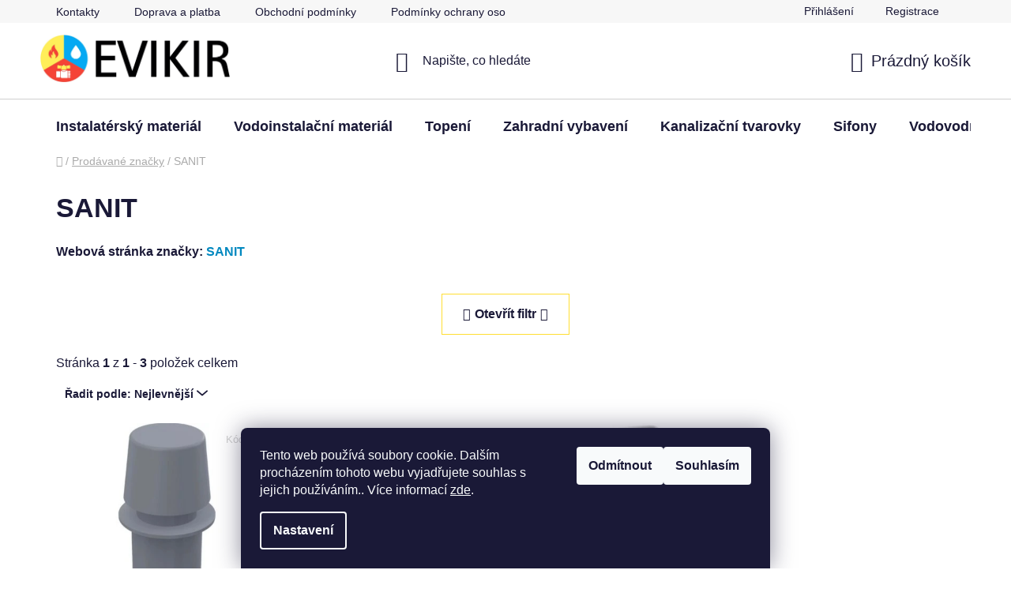

--- FILE ---
content_type: text/html; charset=utf-8
request_url: https://www.evikir.cz/znacka/sanit/
body_size: 35226
content:
<!doctype html><html lang="cs" dir="ltr" class="header-background-light external-fonts-loaded"><head><meta charset="utf-8" /><meta name="viewport" content="width=device-width,initial-scale=1" /><title>SANIT - Evikir Praha s.r.o.</title><link rel="preconnect" href="https://cdn.myshoptet.com" /><link rel="dns-prefetch" href="https://cdn.myshoptet.com" /><link rel="preload" href="https://cdn.myshoptet.com/prj/dist/master/cms/libs/jquery/jquery-1.11.3.min.js" as="script" /><link href="https://cdn.myshoptet.com/prj/dist/master/shop/dist/font-shoptet-13.css.5d691cfa7dea9a48eb63.css" rel="stylesheet"><script>
dataLayer = [];
dataLayer.push({'shoptet' : {
    "pageType": "article",
    "currency": "CZK",
    "currencyInfo": {
        "decimalSeparator": ",",
        "exchangeRate": 1,
        "priceDecimalPlaces": 2,
        "symbol": "K\u010d",
        "symbolLeft": 0,
        "thousandSeparator": " "
    },
    "language": "cs",
    "projectId": 444781,
    "cartInfo": {
        "id": null,
        "freeShipping": false,
        "leftToFreeGift": {
            "formattedPrice": "0 K\u010d",
            "priceLeft": 0
        },
        "freeGift": false,
        "leftToFreeShipping": {
            "priceLeft": 3000,
            "dependOnRegion": 0,
            "formattedPrice": "3 000 K\u010d"
        },
        "discountCoupon": [],
        "getNoBillingShippingPrice": {
            "withoutVat": 0,
            "vat": 0,
            "withVat": 0
        },
        "cartItems": [],
        "taxMode": "ORDINARY"
    },
    "cart": [],
    "customer": {
        "priceRatio": 1,
        "priceListId": 1,
        "groupId": null,
        "registered": false,
        "mainAccount": false
    }
}});
dataLayer.push({'cookie_consent' : {
    "marketing": "denied",
    "analytics": "denied"
}});
document.addEventListener('DOMContentLoaded', function() {
    shoptet.consent.onAccept(function(agreements) {
        if (agreements.length == 0) {
            return;
        }
        dataLayer.push({
            'cookie_consent' : {
                'marketing' : (agreements.includes(shoptet.config.cookiesConsentOptPersonalisation)
                    ? 'granted' : 'denied'),
                'analytics': (agreements.includes(shoptet.config.cookiesConsentOptAnalytics)
                    ? 'granted' : 'denied')
            },
            'event': 'cookie_consent'
        });
    });
});
</script>
<meta property="og:type" content="website"><meta property="og:site_name" content="evikir.cz"><meta property="og:url" content="https://www.evikir.cz/znacka/sanit/"><meta property="og:title" content="SANIT - Evikir Praha s.r.o."><meta name="author" content="Evikir Praha s.r.o."><meta name="web_author" content="Shoptet.cz"><meta name="dcterms.rightsHolder" content="www.evikir.cz"><meta name="robots" content="index,follow"><meta property="og:image" content="https://cdn.myshoptet.com/usr/www.evikir.cz/user/front_images/ogImage/hp.jpg?t=1761977009"><meta property="og:description" content="SANIT"><meta name="description" content="SANIT"><meta name="google-site-verification" content="f_xI38g3PLKEl3O5y0W_sqlD7f9nCm13aQiN0ljCJPQ"><style>:root {--color-primary: #0088bf;--color-primary-h: 197;--color-primary-s: 100%;--color-primary-l: 37%;--color-primary-hover: #03a9f4;--color-primary-hover-h: 199;--color-primary-hover-s: 98%;--color-primary-hover-l: 48%;--color-secondary: #ffde32;--color-secondary-h: 50;--color-secondary-s: 100%;--color-secondary-l: 60%;--color-secondary-hover: #f2b202;--color-secondary-hover-h: 44;--color-secondary-hover-s: 98%;--color-secondary-hover-l: 48%;--color-tertiary: #03a9f4;--color-tertiary-h: 199;--color-tertiary-s: 98%;--color-tertiary-l: 48%;--color-tertiary-hover: #03a9f4;--color-tertiary-hover-h: 199;--color-tertiary-hover-s: 98%;--color-tertiary-hover-l: 48%;--color-header-background: #ffffff;--template-font: "sans-serif";--template-headings-font: "sans-serif";--header-background-url: none;--cookies-notice-background: #1A1937;--cookies-notice-color: #F8FAFB;--cookies-notice-button-hover: #f5f5f5;--cookies-notice-link-hover: #27263f;--templates-update-management-preview-mode-content: "Náhled aktualizací šablony je aktivní pro váš prohlížeč."}</style>
    
    <link href="https://cdn.myshoptet.com/prj/dist/master/shop/dist/main-13.less.2fd6823c2abb47a52db6.css" rel="stylesheet" />
    
    <script>var shoptet = shoptet || {};</script>
    <script src="https://cdn.myshoptet.com/prj/dist/master/shop/dist/main-3g-header.js.b3b3f48cd33902743054.js"></script>
<!-- User include --><!-- api 1610(1200) html code header -->
<script type="text/javascript" website-id="83EA00E6-ECB9-EF11-88CD-7C1E5221840A" backend-url="https://popup-server.azurewebsites.net" id="notify-script" src="https://popup-server.azurewebsites.net/pixel/script"></script>
<!-- api 1884(1449) html code header -->
<style>.style-1, .style-2, .style-3 {  --shk-promo-status-active-bg: #04b40b;--shk-promo-status-active-c: #ffffff;--shk-promo-status-error-bg: #b90b0b;--shk-promo-status-error-c: #ffffff;--shk-promo-status-preactive-bg: #e39301;--shk-promo-status-preactive-c: #ffffff;--shk-promo-border-r: 5px;}.style-1 {  --shk-promo-g-border-c:#b7d6e2;--shk-promo-g-bg:#ebf5f9;--shk-promo-g-c:#000000;--shk-promo-g-head-c:#044b67;--shk-promo-g-head-bg:#b7d6e2;--shk-promo-g-price-c:#e92424;--shk-promo-g-normal-price-c:#000000;--shk-promo-g-discount-bg:#ffe0e0;--shk-promo-g-discount-c:#e92424;--shk-promo-g-countdown-c:#000000;--shk-promo-g-countdown-bg:#ffffff;--shk-promo-g-countdown-num-c:#e92424;--shk-promo-g-free-shipping-c:#008605;--shk-promo-g-code-bg:#ffffff;--shk-promo-g-code-bg-hover:#ffffff;--shk-promo-g-code-c:#000000;--shk-promo-g-code-c-hover:#2e7e9e;--shk-promo-g-code-border-c:#b7d6e2;--shk-promo-g-code-border-c-hover:#b7d6e2;--shk-promo-g-code-used-opacity:0.8;--shk-promo-g-button-add-bg:#008c06;--shk-promo-g-button-add-bg-hover:#007006;--shk-promo-g-button-add-c:#ffffff;--shk-promo-g-button-add-c-hover:#ffffff;--shk-promo-g-button-change-bg:#008c06;--shk-promo-g-button-change-bg-hover:#007006;--shk-promo-g-button-change-c:#ffffff;--shk-promo-g-button-change-c-hover:#ffffff;--shk-promo-g-button-remove-bg:#8c1700;--shk-promo-g-button-remove-bg-hover:#641100;--shk-promo-g-button-remove-c:#ffffff;--shk-promo-g-button-remove-c-hover:#ffffff;--shk-promo-d-border-c:#e3d4a6;--shk-promo-d-bg:#f9f1d7;--shk-promo-d-c:#000000;--shk-promo-d-head-c:#6f5402;--shk-promo-d-head-bg:#e3d4a6;--shk-promo-d-price-c:#e92424;--shk-promo-d-normal-price-c:#000000;--shk-promo-d-discount-bg:#ffe0e0;--shk-promo-d-discount-c:#e92424;--shk-promo-d-countdown-c:#000000;--shk-promo-d-countdown-bg:#ffffff;--shk-promo-d-countdown-num-c:#e92424;--shk-promo-d-free-shipping-c:#008605;--shk-promo-d-code-bg:#ffffff;--shk-promo-d-code-bg-hover:#ffffff;--shk-promo-d-code-c:#000000;--shk-promo-d-code-c-hover:#a2852d;--shk-promo-d-code-border-c:#e3d4a6;--shk-promo-d-code-border-c-hover:#e3d4a6;--shk-promo-d-code-used-opacity:0.8;--shk-promo-d-button-add-bg:#008c06;--shk-promo-d-button-add-bg-hover:#007006;--shk-promo-d-button-add-c:#ffffff;--shk-promo-d-button-add-c-hover:#ffffff;--shk-promo-d-button-change-bg:#008c06;--shk-promo-d-button-change-bg-hover:#007006;--shk-promo-d-button-change-c:#ffffff;--shk-promo-d-button-change-c-hover:#ffffff;--shk-promo-d-button-remove-bg:#8c1700;--shk-promo-d-button-remove-bg-hover:#641100;--shk-promo-d-button-remove-c:#ffffff;--shk-promo-d-button-remove-c-hover:#ffffff;}.style-2 {  --shk9-g-2-border-c:#ffd538;--shk9-g-2-bg:#fff9d7;--shk9-g-2-c:#000000;--shk9-g-2-head-c:#000000;--shk9-g-2-head-bg:#ffd538;--shk9-g-2-box-c:#000000;--shk9-g-2-box-bg:#ffd538;--shk9-g-2-price-c:#bc0000;--shk9-g-2-normal-price-c:#A4A4A4;--shk9-g-2-discount-bg:#ffd538;--shk9-g-2-discount-c:#bc0000;--shk9-g-2-discount-c-2:#bc0000;--shk9-g-2-countdown-c:#000000;--shk9-g-2-countdown-bg:#ffffff;--shk9-g-2-countdown-border-c:#ffd538;--shk9-g-2-countdown-num-c:#000000;--shk9-g-2-free-shipping-c:#6d8205;--shk9-g-2-free-shipping-c-2:#6d8205;--shk9-g-2-code-bg:#ffffff;--shk9-g-2-code-bg-hover:#ffffff;--shk9-g-2-code-c:#000000;--shk9-g-2-code-c-hover:#000000;--shk9-g-2-code-border-c:#000000;--shk9-g-2-code-border-c-hover:#000000;--shk9-g-2-code-used-opacity:0.8;--shk9-g-2-button-add-c:#000000;--shk9-g-2-button-add-c-hover:#000000;--shk9-g-2-button-change-c:#000000;--shk9-g-2-button-change-c-hover:#000000;--shk9-g-2-button-remove-c:#000000;--shk9-g-2-button-remove-c-hover:#000000;--shk9-d-2-border-c:#00275b;--shk9-d-2-bg:#ecf5fe;--shk9-d-2-c:#00275b;--shk9-d-2-head-c:#ffffff;--shk9-d-2-head-bg:#00275b;--shk9-d-2-box-c:#ffffff;--shk9-d-2-box-bg:#00275B;--shk9-d-2-price-c:#00275b;--shk9-d-2-normal-price-c:#A4A4A4;--shk9-d-2-discount-bg:#00275b;--shk9-d-2-discount-c:#ffffff;--shk9-d-2-discount-c-2:#ffffff;--shk9-d-2-countdown-c:#00275b;--shk9-d-2-countdown-bg:#ffffff;--shk9-d-2-countdown-border-c:#00275b;--shk9-d-2-countdown-num-c:#00275b;--shk9-d-2-free-shipping-c:#00275b;--shk9-d-2-free-shipping-c-2:#00275b;--shk9-d-2-code-bg:#ffffff;--shk9-d-2-code-bg-hover:#ffffff;--shk9-d-2-code-c:#000000;--shk9-d-2-code-c-hover:#000000;--shk9-d-2-code-border-c:#00275B;--shk9-d-2-code-border-c-hover:#00275B;--shk9-d-2-code-used-opacity:0.8;--shk9-d-2-button-add-c:#00275b;--shk9-d-2-button-add-c-hover:#00275b;--shk9-d-2-button-change-c:#00275b;--shk9-d-2-button-change-c-hover:#00275b;--shk9-d-2-button-remove-c:#00275b;--shk9-d-2-button-remove-c-hover:#00275b;}.style-3 {  --shk9-g-3-box-bg:#f1f1f1;--shk9-g-3-box-bc:#f1f1f1;--shk9-g-3-mt-c:#666666;--shk9-g-3-header-bg:#e0e0e0;--shk9-g-3-header-bc:#f1f1f1;--shk9-g-3-header-c:#414141;--shk9-g-3-discount-c:#bf1515;--shk9-g-3-discount-c-2:#bf1515;--shk9-g-3-discount-bg:#f1f1f1;--shk9-g-3-old-price-c:#666666;--shk9-g-3-promo-price-c:#333333;--shk9-g-3-pi-bc:#000000;--shk9-g-3-pi-bg:#ffffff;--shk9-g-3-pi-label-c:#000000;--shk9-g-3-pc-bg:#ffdf4f;--shk9-g-3-pc-c:#000000;--shk9-g-3-pc-bg-h:#ffdf4f;--shk9-g-3-pc-c-h:#000000;--shk9-g-3-fs-c:#0a7c07;--shk9-g-3-b-add-c:#000000;--shk9-g-3-b-add-c-h:#000000;--shk9-g-3-b-change-c:#000000;--shk9-g-3-b-change-c-h:#000000;--shk9-g-3-b-remove-c:#000000;--shk9-g-3-b-remove-c-h:#000000;--shk9-g-3-cd-bg:#ffdf4f;--shk9-g-3-cd-c:#1c1c1c;--shk9-g-3-cd-num-c:#1c1c1c;--shk9-d-3-box-bg:#f1f1f1;--shk9-d-3-box-bc:#f1f1f1;--shk9-d-3-mt-c:#666666;--shk9-d-3-header-bg:#e0e0e0;--shk9-d-3-header-bc:#f1f1f1;--shk9-d-3-header-c:#414141;--shk9-d-3-discount-c:#bf1515;--shk9-d-3-discount-c-2:#bf1515;--shk9-d-3-discount-bg:#f1f1f1;--shk9-d-3-old-price-c:#666666;--shk9-d-3-promo-price-c:#333333;--shk9-d-3-pi-bc:#000000;--shk9-d-3-pi-bg:#ffffff;--shk9-d-3-pi-label-c:#000000;--shk9-d-3-pc-bg:#ffdf4f;--shk9-d-3-pc-c:#000000;--shk9-d-3-pc-bg-h:#ffdf4f;--shk9-d-3-pc-c-h:#000000;--shk9-d-3-fs-c:#0a7c07;--shk9-d-3-b-add-c:#000000;--shk9-d-3-b-add-c-h:#000000;--shk9-d-3-b-change-c:#000000;--shk9-d-3-b-change-c-h:#000000;--shk9-d-3-b-remove-c:#000000;--shk9-d-3-b-remove-c-h:#000000;--shk9-d-3-cd-bg:#ffdf4f;--shk9-d-3-cd-c:#1c1c1c;--shk9-d-3-cd-num-c:#1c1c1c;} .flag.flag-promo-extra-sleva, .pr-list-flag-promo-extra-sleva, .bool-promo-extra-sleva, .flag.flag-promo-unikatni-sleva, .pr-list-flag-promo-unikatni-sleva, .bool-promo-unikatni-sleva {--shk-promo-flag-extra-bg: #bc0000;--shk-promo-flag-extra-c: #ffffff;--shk-promo-flag-uni-bg: #cc0380;--shk-promo-flag-uni-c: #ffffff;} </style>
<!-- service 1884(1449) html code header -->
<link rel="stylesheet" href="https://cdn.myshoptet.com/addons/shop-factory-doplnky-FE/dynamicke-akce-a-slevy/styles.header.min.css?514ab880c1358ceebc0ad9c70ce5512fdf95fe1b">
<!-- project html code header -->
<!-- Event snippet for Додавання в кошик conversion page
In your html page, add the snippet and call gtag_report_conversion when someone clicks on the chosen link or button. -->
<script>
function gtag_report_conversion(url) {
  var callback = function () {
    if (typeof(url) != 'undefined') {
      window.location = url;
    }
  };
  gtag('event', 'conversion', {
      'send_to': 'AW-360344958/lZczCJnkx_0aEP7a6asB',
      'value': 1.0,
      'currency': 'CZK',
      'event_callback': callback
  });
  return false;
}
</script>

<style>
  /* Add spacing between categories and banners */
  .menu-level-1 {
    margin-bottom: 0px; /* Adjust this value to increase/decrease space */
  }

  .benefitBanner.position--benefitHomepage {
    margin-top: 10px;  /* Space above banners */
    margin-bottom: 35px; /* Space below banners */
    /* border-top: 1px solid #ccc; /* Gentle line above banners */
    border-bottom: 1px solid #ccc; /* Gentle line below banners */
    padding-top: 20px; /* Adjust padding for cleaner look */
    padding-bottom: 25px;
  }
</style>

<link rel="apple-touch-icon" sizes="180x180" href="/user/documents/apple-touch-icon.png">
<link rel="icon" type="image/png" href="/user/documents/favicon-96x96.png" sizes="96x96"/>
<link rel="icon" type="image/png" sizes="32x32" href="/user/documents/favicon-32x32.png">
<link rel="icon" type="image/png" sizes="16x16" href="/user/documents/favicon-16x16.png">
<link rel="manifest" href="/user/documents/site.webmanifest">
<link rel="icon" type="image/svg+xml" href="/favicon.svg" />
<link rel="mask-icon" href="/user/documents/safari-pinned-tab.svg" color="#5bbad5">
<link rel="shortcut icon" href="/user/documents/favicon.ico">
<meta name="msapplication-TileColor" content="#da532c">
<meta name="msapplication-config" content="/user/documents/browserconfig.xml">
<meta name="theme-color" content="#ffffff">

<script>
  document.addEventListener("DOMContentLoaded", function () {
    // Check if the screen width is small enough to be considered a phone (e.g., 768px or less)
    if (window.innerWidth <= 768) {
      // Find the navigation buttons container
      var navigationButtons = document.querySelector(".navigation-buttons");

      // Check if the navigation buttons container exists
      if (navigationButtons) {
        // Create a new anchor element for the sign-in button
        var signInLink = document.createElement("a");
        signInLink.href = "/login/?backTo=%2F"; // Adjust the login URL as needed
        signInLink.classList.add("top-nav-button", "top-nav-button-login", "primary", "login");
        signInLink.setAttribute("data-testid", "signin");
        signInLink.setAttribute("rel", "nofollow");

        // Create the sign-in icon
        var signInIcon = document.createElement("img");
        signInIcon.src = "https://www.evikir.cz/user/documents/upload/gallery/signIn.jpg";
        signInIcon.alt = "Sign In";
        signInIcon.style.width = "30px"; // Adjust as needed
        signInIcon.style.height = "30px";
        signInLink.appendChild(signInIcon);

        // Add CSS styles to align the anchor element
        signInLink.style.display = "flex";
        signInLink.style.alignItems = "center";
        signInLink.style.marginRight = "-10px"; // Optional: adjust spacing

        // Append the sign-in link to the navigation buttons container
        navigationButtons.insertBefore(signInLink, navigationButtons.firstChild);

        // Debugging: Ensure the link works when clicked
        signInLink.addEventListener("click", function (event) {
          console.log("Sign-in button clicked!");
        });
      }
    }
  });
</script>

<script>
(function () {
  function applyFirstSentence() {
    const wrapper = document.querySelector('#newsWrapper, .news-wrapper');
    if (!wrapper) return;
    const items = wrapper.querySelectorAll('article.news-item:not([data-first-sentence-applied])');
    items.forEach(item => {
      const desc = item.querySelector('.description');
      if (!desc) return;
      const link =
        item.querySelector('a[data-testid="textArticleTitle"]') ||
        item.querySelector('h2 a') ||
        item.querySelector('a[href*="/rubriky/blog/"]');
      const url = link ? link.getAttribute('href') : null;
      const text = desc.innerText.replace(/\s+/g, ' ').trim();
      if (!text) return;
      const m = text.match(/^(.+?[.!?…])( |$)/);
      const firstSentence = (m ? m[1] : text).trim();
      desc.innerHTML = '';
      const p = document.createElement('p');
      p.textContent = firstSentence.endsWith('…') ? firstSentence : firstSentence + '…';
      desc.appendChild(p);
      if (url) {
        const a = document.createElement('a');
        a.href = url;
        a.textContent = 'Číst dál';
        a.className = 'blog-read-more';
        a.setAttribute('aria-label', 'Číst celý článek');
        desc.appendChild(a);
      }
      item.setAttribute('data-first-sentence-applied', '1');
    });
  }
  document.addEventListener('DOMContentLoaded', applyFirstSentence);
  window.addEventListener('load', applyFirstSentence);
  new MutationObserver(applyFirstSentence).observe(document.documentElement, { childList: true, subtree: true });
})();
</script>

<style>
.news-wrapper article.news-item .description p { margin-bottom: 0.5rem; }
.news-wrapper article.news-item .blog-read-more {
  display: inline-block;
  text-decoration: underline;
  cursor: pointer;
}</style>


<style>
#newsWrapper,
.news-wrapper {
  display: block !important;
}
#newsWrapper article.news-item,
.news-wrapper article.news-item {
  display: block !important;
  width: 100% !important;
  float: none !important;
  margin: 0 0 40px 0 !important; /* відступи між статтями */
}
#newsWrapper article.news-item img,
.news-wrapper article.news-item img {
  display: block;
  width: 100%;
  height: auto;
  margin-bottom: 12px;
}
#newsWrapper article.news-item h2,
.news-wrapper article.news-item h2 {
  margin: 0 0 10px;
}
.news-wrapper article.news-item .blog-read-more,
#newsWrapper article.news-item .blog-read-more {
  margin-top: 6px;
  display: inline-block;
}
</style>


<!-- /User include --><link rel="canonical" href="https://www.evikir.cz/znacka/sanit/" />    <script>
        var _hwq = _hwq || [];
        _hwq.push(['setKey', '5573FF4F297AA1162368F293457B9192']);
        _hwq.push(['setTopPos', '400']);
        _hwq.push(['showWidget', '22']);
        (function() {
            var ho = document.createElement('script');
            ho.src = 'https://cz.im9.cz/direct/i/gjs.php?n=wdgt&sak=5573FF4F297AA1162368F293457B9192';
            var s = document.getElementsByTagName('script')[0]; s.parentNode.insertBefore(ho, s);
        })();
    </script>
    <!-- Global site tag (gtag.js) - Google Analytics -->
    <script async src="https://www.googletagmanager.com/gtag/js?id=16693364714"></script>
    <script>
        
        window.dataLayer = window.dataLayer || [];
        function gtag(){dataLayer.push(arguments);}
        

                    console.debug('default consent data');

            gtag('consent', 'default', {"ad_storage":"denied","analytics_storage":"denied","ad_user_data":"denied","ad_personalization":"denied","wait_for_update":500});
            dataLayer.push({
                'event': 'default_consent'
            });
        
        gtag('js', new Date());

        
                gtag('config', 'G-QYSF9TCFY2', {"groups":"GA4","send_page_view":false,"content_group":"article","currency":"CZK","page_language":"cs"});
        
                gtag('config', 'AW-360344958', {"allow_enhanced_conversions":true});
        
                gtag('config', 'AW-16693364714', {"allow_enhanced_conversions":true});
        
        
        
        
                    gtag('event', 'page_view', {"send_to":"GA4","page_language":"cs","content_group":"article","currency":"CZK"});
        
        
        
        
        
        
        
        
        
        
        
        
        
        document.addEventListener('DOMContentLoaded', function() {
            if (typeof shoptet.tracking !== 'undefined') {
                for (var id in shoptet.tracking.bannersList) {
                    gtag('event', 'view_promotion', {
                        "send_to": "UA",
                        "promotions": [
                            {
                                "id": shoptet.tracking.bannersList[id].id,
                                "name": shoptet.tracking.bannersList[id].name,
                                "position": shoptet.tracking.bannersList[id].position
                            }
                        ]
                    });
                }
            }

            shoptet.consent.onAccept(function(agreements) {
                if (agreements.length !== 0) {
                    console.debug('gtag consent accept');
                    var gtagConsentPayload =  {
                        'ad_storage': agreements.includes(shoptet.config.cookiesConsentOptPersonalisation)
                            ? 'granted' : 'denied',
                        'analytics_storage': agreements.includes(shoptet.config.cookiesConsentOptAnalytics)
                            ? 'granted' : 'denied',
                                                                                                'ad_user_data': agreements.includes(shoptet.config.cookiesConsentOptPersonalisation)
                            ? 'granted' : 'denied',
                        'ad_personalization': agreements.includes(shoptet.config.cookiesConsentOptPersonalisation)
                            ? 'granted' : 'denied',
                        };
                    console.debug('update consent data', gtagConsentPayload);
                    gtag('consent', 'update', gtagConsentPayload);
                    dataLayer.push(
                        { 'event': 'update_consent' }
                    );
                }
            });
        });
    </script>
</head><body class="desktop id--24 in-znacka template-13 type-manufacturer-detail one-column-body columns-mobile-2 columns-4 smart-labels-active ums_a11y_category_page--off ums_discussion_rating_forms--on ums_a11y_pagination--on mobile-header-version-0"><noscript>
    <style>
        #header {
            padding-top: 0;
            position: relative !important;
            top: 0;
        }
        .header-navigation {
            position: relative !important;
        }
        .overall-wrapper {
            margin: 0 !important;
        }
        body:not(.ready) {
            visibility: visible !important;
        }
    </style>
    <div class="no-javascript">
        <div class="no-javascript__title">Musíte změnit nastavení vašeho prohlížeče</div>
        <div class="no-javascript__text">Podívejte se na: <a href="https://www.google.com/support/bin/answer.py?answer=23852">Jak povolit JavaScript ve vašem prohlížeči</a>.</div>
        <div class="no-javascript__text">Pokud používáte software na blokování reklam, může být nutné povolit JavaScript z této stránky.</div>
        <div class="no-javascript__text">Děkujeme.</div>
    </div>
</noscript>

        <div id="fb-root"></div>
        <script>
            window.fbAsyncInit = function() {
                FB.init({
//                    appId            : 'your-app-id',
                    autoLogAppEvents : true,
                    xfbml            : true,
                    version          : 'v19.0'
                });
            };
        </script>
        <script async defer crossorigin="anonymous" src="https://connect.facebook.net/cs_CZ/sdk.js"></script>    <div class="siteCookies siteCookies--bottom siteCookies--dark js-siteCookies" role="dialog" data-testid="cookiesPopup" data-nosnippet>
        <div class="siteCookies__form">
            <div class="siteCookies__content">
                <div class="siteCookies__text">
                    Tento web používá soubory cookie. Dalším procházením tohoto webu vyjadřujete souhlas s jejich používáním.. Více informací <a href="/podminky-ochrany-osobnich-udaju/" target="\&quot;_blank\&quot;" rel="\&quot;" noreferrer="">zde</a>.
                </div>
                <p class="siteCookies__links">
                    <button class="siteCookies__link js-cookies-settings" aria-label="Nastavení cookies" data-testid="cookiesSettings">Nastavení</button>
                </p>
            </div>
            <div class="siteCookies__buttonWrap">
                                    <button class="siteCookies__button js-cookiesConsentSubmit" value="reject" aria-label="Odmítnout cookies" data-testid="buttonCookiesReject">Odmítnout</button>
                                <button class="siteCookies__button js-cookiesConsentSubmit" value="all" aria-label="Přijmout cookies" data-testid="buttonCookiesAccept">Souhlasím</button>
            </div>
        </div>
        <script>
            document.addEventListener("DOMContentLoaded", () => {
                const siteCookies = document.querySelector('.js-siteCookies');
                document.addEventListener("scroll", shoptet.common.throttle(() => {
                    const st = document.documentElement.scrollTop;
                    if (st > 1) {
                        siteCookies.classList.add('siteCookies--scrolled');
                    } else {
                        siteCookies.classList.remove('siteCookies--scrolled');
                    }
                }, 100));
            });
        </script>
    </div>
<a href="#content" class="skip-link sr-only">Přejít na obsah</a><div class="overall-wrapper"><div class="user-action"><div class="container"><div class="user-action-in"><div class="user-action-login popup-widget login-widget"><div class="popup-widget-inner"><h2>Přihlášení k vašemu účtu</h2><div id="customerLogin"><form action="/action/Customer/Login/" method="post" id="formLoginIncluded" class="csrf-enabled" data-testid="formLogin"><input type="hidden" name="referer" value="" /><div class="form-group"><div class="input-wrapper email js-validated-element-wrapper no-label"><input type="email" name="email" class="form-control" placeholder="E-mailová adresa (např. jan@novak.cz)" data-testid="inputEmail" autocomplete="email" required /></div></div><div class="form-group"><div class="input-wrapper password js-validated-element-wrapper no-label"><input type="password" name="password" class="form-control" placeholder="Heslo" data-testid="inputPassword" autocomplete="current-password" required /><span class="no-display">Nemůžete vyplnit toto pole</span><input type="text" name="surname" value="" class="no-display" /></div></div><div class="form-group"><div class="login-wrapper"><button type="submit" class="btn btn-secondary btn-text btn-login" data-testid="buttonSubmit">Přihlásit se</button><div class="password-helper"><a href="/registrace/" data-testid="signup" rel="nofollow">Nová registrace</a><a href="/klient/zapomenute-heslo/" rel="nofollow">Zapomenuté heslo</a></div></div></div></form>
</div></div></div>
    <div id="cart-widget" class="user-action-cart popup-widget cart-widget loader-wrapper" data-testid="popupCartWidget" role="dialog" aria-hidden="true">
        <div class="popup-widget-inner cart-widget-inner place-cart-here">
            <div class="loader-overlay">
                <div class="loader"></div>
            </div>
        </div>
    </div>
</div>
</div></div><div class="top-navigation-bar" data-testid="topNavigationBar">

    <div class="container">

                            <div class="top-navigation-menu">
                <ul class="top-navigation-bar-menu">
                                            <li class="top-navigation-menu-item-29">
                            <a href="/kontakty/" title="Kontakty">Kontakty</a>
                        </li>
                                            <li class="top-navigation-menu-item-2312">
                            <a href="/doprava-a-platba/" title="Doprava a platba">Doprava a platba</a>
                        </li>
                                            <li class="top-navigation-menu-item-39">
                            <a href="/obchodni-podminky/" title="Obchodní podmínky">Obchodní podmínky</a>
                        </li>
                                            <li class="top-navigation-menu-item-691">
                            <a href="/podminky-ochrany-osobnich-udaju/" title="Podmínky ochrany osobních údajů ">Podmínky ochrany osobních údajů</a>
                        </li>
                                            <li class="top-navigation-menu-item-2190">
                            <a href="/vraceni-vymena-zbozi/" title="Vrácení/reklamace zboží">Vrácení/reklamace zboží</a>
                        </li>
                                            <li class="top-navigation-menu-item-2563">
                            <a href="/o-nas/" title="Naše cesta">O nás</a>
                        </li>
                                            <li class="top-navigation-menu-item-2552">
                            <a href="/rubriky/blog/" title="Blog" target="blank">Blog</a>
                        </li>
                                    </ul>
                <div class="top-navigation-menu-trigger">Více</div>
                <ul class="top-navigation-bar-menu-helper"></ul>
            </div>
        
        <div class="top-navigation-tools">
                        <a href="/login/?backTo=%2Fznacka%2Fsanit%2F" class="top-nav-button top-nav-button-login primary login toggle-window" data-target="login" data-testid="signin" rel="nofollow"><span>Přihlášení</span></a><a href="/registrace/" data-testid="headerSignup">Registrace</a>        </div>

    </div>

</div>
<header id="header">
        <div class="header-top">
            <div class="container navigation-wrapper header-top-wrapper">
                <div class="site-name"><a href="/" data-testid="linkWebsiteLogo"><img src="https://cdn.myshoptet.com/usr/www.evikir.cz/user/logos/evikir_(6).png" alt="Evikir Praha s.r.o." fetchpriority="low" /></a></div>                <div class="search" itemscope itemtype="https://schema.org/WebSite">
                    <meta itemprop="headline" content="Prodávané značky"/><meta itemprop="url" content="https://www.evikir.cz"/><meta itemprop="text" content="SANIT"/>                    <form action="/action/ProductSearch/prepareString/" method="post"
    id="formSearchForm" class="search-form compact-form js-search-main"
    itemprop="potentialAction" itemscope itemtype="https://schema.org/SearchAction" data-testid="searchForm">
    <fieldset>
        <meta itemprop="target"
            content="https://www.evikir.cz/vyhledavani/?string={string}"/>
        <input type="hidden" name="language" value="cs"/>
        
            
    <span class="search-input-icon" aria-hidden="true"></span>

<input
    type="search"
    name="string"
        class="query-input form-control search-input js-search-input"
    placeholder="Napište, co hledáte"
    autocomplete="off"
    required
    itemprop="query-input"
    aria-label="Hledat"
    data-testid="searchInput"
>
            <button type="submit" class="btn btn-default search-button" data-testid="searchBtn">Hledat</button>
        
    </fieldset>
</form>
                </div>
                <div class="navigation-buttons">
                    <a href="#" class="toggle-window" data-target="search" data-testid="linkSearchIcon"><span class="sr-only">Hledat</span></a>
                        
    <a href="/kosik/" class="btn btn-icon toggle-window cart-count" data-target="cart" data-hover="true" data-redirect="true" data-testid="headerCart" rel="nofollow" aria-haspopup="dialog" aria-expanded="false" aria-controls="cart-widget">
        
                <span class="sr-only">Nákupní košík</span>
        
            <span class="cart-price visible-lg-inline-block" data-testid="headerCartPrice">
                                    Prázdný košík                            </span>
        
    
            </a>
                    <a href="#" class="toggle-window" data-target="navigation" data-testid="hamburgerMenu"></a>
                </div>
            </div>
        </div>
        <div class="header-bottom">
            <div class="container navigation-wrapper header-bottom-wrapper js-navigation-container">
                <nav id="navigation" aria-label="Hlavní menu" data-collapsible="true"><div class="navigation-in menu"><ul class="menu-level-1" role="menubar" data-testid="headerMenuItems"><li class="menu-item-674 ext" role="none"><a href="/instalatersky_material/" data-testid="headerMenuItem" role="menuitem" aria-haspopup="true" aria-expanded="false"><b>Instalatérský materiál</b><span class="submenu-arrow"></span></a><ul class="menu-level-2" aria-label="Instalatérský materiál" tabindex="-1" role="menu"><li class="menu-item-709 has-third-level" role="none"><a href="/kohouty-kulove-pro-rozvody-vody/" class="menu-image" data-testid="headerMenuItem" tabindex="-1" aria-hidden="true"><img src="data:image/svg+xml,%3Csvg%20width%3D%22140%22%20height%3D%22100%22%20xmlns%3D%22http%3A%2F%2Fwww.w3.org%2F2000%2Fsvg%22%3E%3C%2Fsvg%3E" alt="" aria-hidden="true" width="140" height="100"  data-src="https://cdn.myshoptet.com/usr/www.evikir.cz/user/categories/thumb/kulov___ventil_fm_1-2__mot__l.jpg" fetchpriority="low" /></a><div><a href="/kohouty-kulove-pro-rozvody-vody/" data-testid="headerMenuItem" role="menuitem"><span>Kohouty kulové pro rozvody vody</span></a>
                                                    <ul class="menu-level-3" role="menu">
                                                                    <li class="menu-item-2475" role="none">
                                        <a href="/kohout-ff-motyl/" data-testid="headerMenuItem" role="menuitem">
                                            Kohout FF motýl</a>,                                    </li>
                                                                    <li class="menu-item-2481" role="none">
                                        <a href="/kohout-fm-motyl/" data-testid="headerMenuItem" role="menuitem">
                                            Kohout FM motýl</a>,                                    </li>
                                                                    <li class="menu-item-2478" role="none">
                                        <a href="/kohout-ff-s-pakou/" data-testid="headerMenuItem" role="menuitem">
                                            Kohout FF s pákou</a>,                                    </li>
                                                                    <li class="menu-item-2484" role="none">
                                        <a href="/kohout-fm-s-pakou/" data-testid="headerMenuItem" role="menuitem">
                                            Kohout FM s pákou</a>,                                    </li>
                                                                    <li class="menu-item-2487" role="none">
                                        <a href="/kohout-mm-motyl/" data-testid="headerMenuItem" role="menuitem">
                                            Kohout MM motýl</a>,                                    </li>
                                                                    <li class="menu-item-2469" role="none">
                                        <a href="/kohout-vypousteci/" data-testid="headerMenuItem" role="menuitem">
                                            Kohout vypouštěcí</a>,                                    </li>
                                                                    <li class="menu-item-2493" role="none">
                                        <a href="/kohout-se-sroubenim/" data-testid="headerMenuItem" role="menuitem">
                                            Kohout se šroubením</a>,                                    </li>
                                                                    <li class="menu-item-2472" role="none">
                                        <a href="/kohout-s-vypoustenim/" data-testid="headerMenuItem" role="menuitem">
                                            Kohout s vypouštěním</a>,                                    </li>
                                                                    <li class="menu-item-2490" role="none">
                                        <a href="/kohout-s-matkou/" data-testid="headerMenuItem" role="menuitem">
                                            Kohout s matkou</a>,                                    </li>
                                                                    <li class="menu-item-2694" role="none">
                                        <a href="/rohove-kohouty-ke-kotlum/" data-testid="headerMenuItem" role="menuitem">
                                            Rohové kohouty</a>,                                    </li>
                                                                    <li class="menu-item-2496" role="none">
                                        <a href="/kulovy-mini-kohout/" data-testid="headerMenuItem" role="menuitem">
                                            Kulový mini-kohout</a>,                                    </li>
                                                                    <li class="menu-item-1887" role="none">
                                        <a href="/zahradni-kohout/" data-testid="headerMenuItem" role="menuitem">
                                            Zahradní kohout</a>,                                    </li>
                                                                    <li class="menu-item-2499" role="none">
                                        <a href="/kulovy-kohout-s-filtrem/" data-testid="headerMenuItem" role="menuitem">
                                            Kulový kohout s filtrem</a>,                                    </li>
                                                                    <li class="menu-item-2626" role="none">
                                        <a href="/kohout-pro-pripojeni-cidla/" data-testid="headerMenuItem" role="menuitem">
                                            Kohout pro připojení čidla</a>,                                    </li>
                                                                    <li class="menu-item-2991" role="none">
                                        <a href="/tricestny-kulovy-ventil/" data-testid="headerMenuItem" role="menuitem">
                                            Třícestný kulový ventil</a>                                    </li>
                                                            </ul>
                        </div></li><li class="menu-item-1242 has-third-level" role="none"><a href="/ventil-uzaviraci/" class="menu-image" data-testid="headerMenuItem" tabindex="-1" aria-hidden="true"><img src="data:image/svg+xml,%3Csvg%20width%3D%22140%22%20height%3D%22100%22%20xmlns%3D%22http%3A%2F%2Fwww.w3.org%2F2000%2Fsvg%22%3E%3C%2Fsvg%3E" alt="" aria-hidden="true" width="140" height="100"  data-src="https://cdn.myshoptet.com/usr/www.evikir.cz/user/categories/thumb/ventil_uzav__rac__.jpg" fetchpriority="low" /></a><div><a href="/ventil-uzaviraci/" data-testid="headerMenuItem" role="menuitem"><span>Ventil uzavírací</span></a>
                                                    <ul class="menu-level-3" role="menu">
                                                                    <li class="menu-item-2463" role="none">
                                        <a href="/ventil-uzaviraci-2/" data-testid="headerMenuItem" role="menuitem">
                                            Ventil uzavírací</a>,                                    </li>
                                                                    <li class="menu-item-2466" role="none">
                                        <a href="/ventil-odvodnenim/" data-testid="headerMenuItem" role="menuitem">
                                            Ventil s odvodněním</a>,                                    </li>
                                                                    <li class="menu-item-2460" role="none">
                                        <a href="/vrsek-ventilu/" data-testid="headerMenuItem" role="menuitem">
                                            Vršek ventilu</a>,                                    </li>
                                                                    <li class="menu-item-2457" role="none">
                                        <a href="/rukojet-k-uzaviracimu-ventilu/" data-testid="headerMenuItem" role="menuitem">
                                            Rukojeť k uzavíracímu ventilu</a>,                                    </li>
                                                                    <li class="menu-item-2517" role="none">
                                        <a href="/soupe-mosazne/" data-testid="headerMenuItem" role="menuitem">
                                            Šoupě mosazné</a>                                    </li>
                                                            </ul>
                        </div></li><li class="menu-item-900 has-third-level" role="none"><a href="/sroubeni/" class="menu-image" data-testid="headerMenuItem" tabindex="-1" aria-hidden="true"><img src="data:image/svg+xml,%3Csvg%20width%3D%22140%22%20height%3D%22100%22%20xmlns%3D%22http%3A%2F%2Fwww.w3.org%2F2000%2Fsvg%22%3E%3C%2Fsvg%3E" alt="" aria-hidden="true" width="140" height="100"  data-src="https://cdn.myshoptet.com/usr/www.evikir.cz/user/categories/thumb/__rouben__.jpg" fetchpriority="low" /></a><div><a href="/sroubeni/" data-testid="headerMenuItem" role="menuitem"><span>Šroubení</span></a>
                                                    <ul class="menu-level-3" role="menu">
                                                                    <li class="menu-item-2448" role="none">
                                        <a href="/mosazne-sroubeni-topenarske-prime/" data-testid="headerMenuItem" role="menuitem">
                                            Šroubení přímé</a>,                                    </li>
                                                                    <li class="menu-item-2451" role="none">
                                        <a href="/sroubeni-rohove/" data-testid="headerMenuItem" role="menuitem">
                                            Šroubení rohové</a>,                                    </li>
                                                                    <li class="menu-item-2454" role="none">
                                        <a href="/pulsroubeni/" data-testid="headerMenuItem" role="menuitem">
                                            Půlšroubení</a>                                    </li>
                                                            </ul>
                        </div></li><li class="menu-item-679 has-third-level" role="none"><a href="/rohove-ventily/" class="menu-image" data-testid="headerMenuItem" tabindex="-1" aria-hidden="true"><img src="data:image/svg+xml,%3Csvg%20width%3D%22140%22%20height%3D%22100%22%20xmlns%3D%22http%3A%2F%2Fwww.w3.org%2F2000%2Fsvg%22%3E%3C%2Fsvg%3E" alt="" aria-hidden="true" width="140" height="100"  data-src="https://cdn.myshoptet.com/usr/www.evikir.cz/user/categories/thumb/2.jpg" fetchpriority="low" /></a><div><a href="/rohove-ventily/" data-testid="headerMenuItem" role="menuitem"><span>Rohové ventily</span></a>
                                                    <ul class="menu-level-3" role="menu">
                                                                    <li class="menu-item-2688" role="none">
                                        <a href="/novaservis/" data-testid="headerMenuItem" role="menuitem">
                                            NOVASERVIS</a>,                                    </li>
                                                                    <li class="menu-item-2691" role="none">
                                        <a href="/solid/" data-testid="headerMenuItem" role="menuitem">
                                            Solid</a>,                                    </li>
                                                                    <li class="menu-item-2685" role="none">
                                        <a href="/schell/" data-testid="headerMenuItem" role="menuitem">
                                            Schell</a>,                                    </li>
                                                                    <li class="menu-item-2898" role="none">
                                        <a href="/raftec-5/" data-testid="headerMenuItem" role="menuitem">
                                            RAFTEC</a>,                                    </li>
                                                                    <li class="menu-item-2811" role="none">
                                        <a href="/kombinovany-ventil/" data-testid="headerMenuItem" role="menuitem">
                                            Kombinovaný ventil</a>                                    </li>
                                                            </ul>
                        </div></li><li class="menu-item-680 has-third-level" role="none"><a href="/mosazne-tvarovky/" class="menu-image" data-testid="headerMenuItem" tabindex="-1" aria-hidden="true"><img src="data:image/svg+xml,%3Csvg%20width%3D%22140%22%20height%3D%22100%22%20xmlns%3D%22http%3A%2F%2Fwww.w3.org%2F2000%2Fsvg%22%3E%3C%2Fsvg%3E" alt="" aria-hidden="true" width="140" height="100"  data-src="https://cdn.myshoptet.com/usr/www.evikir.cz/user/categories/thumb/4.jpg" fetchpriority="low" /></a><div><a href="/mosazne-tvarovky/" data-testid="headerMenuItem" role="menuitem"><span>Mosazné tvarovky</span></a>
                                                    <ul class="menu-level-3" role="menu">
                                                                    <li class="menu-item-858" role="none">
                                        <a href="/vsuvka-mosazna/" data-testid="headerMenuItem" role="menuitem">
                                            Vsuvka mosazná</a>,                                    </li>
                                                                    <li class="menu-item-2591" role="none">
                                        <a href="/vsuvka-mosazna-silnostenna/" data-testid="headerMenuItem" role="menuitem">
                                            Vsuvka silnostěnná mosazná</a>,                                    </li>
                                                                    <li class="menu-item-879" role="none">
                                        <a href="/natrubek-mosazny/" data-testid="headerMenuItem" role="menuitem">
                                            Nátrubek mosazný</a>,                                    </li>
                                                                    <li class="menu-item-966" role="none">
                                        <a href="/natrubek-mosazny-redukovany/" data-testid="headerMenuItem" role="menuitem">
                                            Nátrubek redukovaný mosazný</a>,                                    </li>
                                                                    <li class="menu-item-861" role="none">
                                        <a href="/koleno-mosazne-90/" data-testid="headerMenuItem" role="menuitem">
                                            Koleno mosazné FF</a>,                                    </li>
                                                                    <li class="menu-item-864" role="none">
                                        <a href="/koleno-mosazne-90-mf/" data-testid="headerMenuItem" role="menuitem">
                                            Koleno mosazné FM</a>,                                    </li>
                                                                    <li class="menu-item-2374" role="none">
                                        <a href="/koleno-mosazne-90-mm/" data-testid="headerMenuItem" role="menuitem">
                                            Koleno mosazné MM</a>,                                    </li>
                                                                    <li class="menu-item-2814" role="none">
                                        <a href="/nastenne-koleno/" data-testid="headerMenuItem" role="menuitem">
                                            Nástěnné koleno</a>,                                    </li>
                                                                    <li class="menu-item-1587" role="none">
                                        <a href="/mosazny-kriz/" data-testid="headerMenuItem" role="menuitem">
                                            Mosazný kříž</a>,                                    </li>
                                                                    <li class="menu-item-888" role="none">
                                        <a href="/t-kus-mosazny/" data-testid="headerMenuItem" role="menuitem">
                                            T-kus mosazný</a>,                                    </li>
                                                                    <li class="menu-item-882" role="none">
                                        <a href="/t-kus-mosazny-redukovany/" data-testid="headerMenuItem" role="menuitem">
                                            T-kus mosazný redukovaný</a>,                                    </li>
                                                                    <li class="menu-item-2631" role="none">
                                        <a href="/t-kus-mosazny-mmm/" data-testid="headerMenuItem" role="menuitem">
                                            T-kus mosazný MMM</a>,                                    </li>
                                                                    <li class="menu-item-855" role="none">
                                        <a href="/redukce-mosazna/" data-testid="headerMenuItem" role="menuitem">
                                            Redukce mosazná</a>,                                    </li>
                                                                    <li class="menu-item-873" role="none">
                                        <a href="/vsuvka-redukovana-mosazna/" data-testid="headerMenuItem" role="menuitem">
                                            Vsuvka redukovaná mosazná</a>,                                    </li>
                                                                    <li class="menu-item-891" role="none">
                                        <a href="/redukce-obracena-mosazna/" data-testid="headerMenuItem" role="menuitem">
                                            Redukce obrácená mosazná</a>,                                    </li>
                                                                    <li class="menu-item-972" role="none">
                                        <a href="/hadicnik-mosazny/" data-testid="headerMenuItem" role="menuitem">
                                            Hadičník mosazný</a>,                                    </li>
                                                                    <li class="menu-item-3048" role="none">
                                        <a href="/hadicnik-s-prevlecnou-matkou/" data-testid="headerMenuItem" role="menuitem">
                                            Hadičník s převlečnou matkou</a>,                                    </li>
                                                                    <li class="menu-item-867" role="none">
                                        <a href="/zatka-mosazna/" data-testid="headerMenuItem" role="menuitem">
                                            Zátka mosazná</a>,                                    </li>
                                                                    <li class="menu-item-849" role="none">
                                        <a href="/vicko-mosazne/" data-testid="headerMenuItem" role="menuitem">
                                            Víčko mosazné</a>,                                    </li>
                                                                    <li class="menu-item-894" role="none">
                                        <a href="/prodlouzeni-mosazne/" data-testid="headerMenuItem" role="menuitem">
                                            Prodloužení mosazné</a>,                                    </li>
                                                                    <li class="menu-item-2925" role="none">
                                        <a href="/spojka-mosazna-prodluzovaci/" data-testid="headerMenuItem" role="menuitem">
                                            Spojka mosazná prodlužovací</a>,                                    </li>
                                                                    <li class="menu-item-963" role="none">
                                        <a href="/pruchodka-k-nadrzi-mosazna/" data-testid="headerMenuItem" role="menuitem">
                                            Průchodka k nádrži mosazná</a>,                                    </li>
                                                                    <li class="menu-item-2196" role="none">
                                        <a href="/mosazna-matice/" data-testid="headerMenuItem" role="menuitem">
                                            Mosazná matice</a>,                                    </li>
                                                                    <li class="menu-item-3042" role="none">
                                        <a href="/rozdvojka-mosazna/" data-testid="headerMenuItem" role="menuitem">
                                            Rozdvojka mosazná</a>,                                    </li>
                                                                    <li class="menu-item-1365" role="none">
                                        <a href="/tlakove-spinace/" data-testid="headerMenuItem" role="menuitem">
                                            Pěticestná armatura</a>,                                    </li>
                                                                    <li class="menu-item-2232" role="none">
                                        <a href="/prodlouzeni-do-bytoveho-jadra/" data-testid="headerMenuItem" role="menuitem">
                                            Prodloužení do bytového jádra</a>                                    </li>
                                                            </ul>
                        </div></li><li class="menu-item-1305 has-third-level" role="none"><a href="/chromovane-fitinky/" class="menu-image" data-testid="headerMenuItem" tabindex="-1" aria-hidden="true"><img src="data:image/svg+xml,%3Csvg%20width%3D%22140%22%20height%3D%22100%22%20xmlns%3D%22http%3A%2F%2Fwww.w3.org%2F2000%2Fsvg%22%3E%3C%2Fsvg%3E" alt="" aria-hidden="true" width="140" height="100"  data-src="https://cdn.myshoptet.com/usr/www.evikir.cz/user/categories/thumb/chromovan___koleno.jpg" fetchpriority="low" /></a><div><a href="/chromovane-fitinky/" data-testid="headerMenuItem" role="menuitem"><span>Chromované fitinky</span></a>
                                                    <ul class="menu-level-3" role="menu">
                                                                    <li class="menu-item-2528" role="none">
                                        <a href="/chromovana-vsuvka/" data-testid="headerMenuItem" role="menuitem">
                                            Chromovaná vsuvka</a>,                                    </li>
                                                                    <li class="menu-item-2546" role="none">
                                        <a href="/chromovane-koleno/" data-testid="headerMenuItem" role="menuitem">
                                            Chromované koleno</a>,                                    </li>
                                                                    <li class="menu-item-2543" role="none">
                                        <a href="/chromovane-koleno-fm/" data-testid="headerMenuItem" role="menuitem">
                                            Chromované koleno FM</a>,                                    </li>
                                                                    <li class="menu-item-2549" role="none">
                                        <a href="/chromovany-t-kus/" data-testid="headerMenuItem" role="menuitem">
                                            Chromovaný T-kus</a>,                                    </li>
                                                                    <li class="menu-item-2522" role="none">
                                        <a href="/chromovana-redukce/" data-testid="headerMenuItem" role="menuitem">
                                            Chromovaná redukce</a>,                                    </li>
                                                                    <li class="menu-item-2525" role="none">
                                        <a href="/chromovane-vicko/" data-testid="headerMenuItem" role="menuitem">
                                            Chromované víčko</a>,                                    </li>
                                                                    <li class="menu-item-2531" role="none">
                                        <a href="/chromovana-zatka/" data-testid="headerMenuItem" role="menuitem">
                                            Chromovaná zátka</a>,                                    </li>
                                                                    <li class="menu-item-2534" role="none">
                                        <a href="/chromovany-natrubek/" data-testid="headerMenuItem" role="menuitem">
                                            Chromovaný nátrubek</a>,                                    </li>
                                                                    <li class="menu-item-2537" role="none">
                                        <a href="/chromovana-redukce-obracena/" data-testid="headerMenuItem" role="menuitem">
                                            Chrom. redukce obrácená</a>,                                    </li>
                                                                    <li class="menu-item-2540" role="none">
                                        <a href="/chromovane-prodlouzeni/" data-testid="headerMenuItem" role="menuitem">
                                            Chromované prodloužení</a>                                    </li>
                                                            </ul>
                        </div></li><li class="menu-item-681 has-third-level" role="none"><a href="/flexi-hadice/" class="menu-image" data-testid="headerMenuItem" tabindex="-1" aria-hidden="true"><img src="data:image/svg+xml,%3Csvg%20width%3D%22140%22%20height%3D%22100%22%20xmlns%3D%22http%3A%2F%2Fwww.w3.org%2F2000%2Fsvg%22%3E%3C%2Fsvg%3E" alt="" aria-hidden="true" width="140" height="100"  data-src="https://cdn.myshoptet.com/usr/www.evikir.cz/user/categories/thumb/flexi_hadice_nerezov___1-2_x_3-8_mm_1000_mm.jpg" fetchpriority="low" /></a><div><a href="/flexi-hadice/" data-testid="headerMenuItem" role="menuitem"><span>Flexi hadice</span></a>
                                                    <ul class="menu-level-3" role="menu">
                                                                    <li class="menu-item-921" role="none">
                                        <a href="/flexi-hadice-nerezova-3-8--x-3-8--mz/" data-testid="headerMenuItem" role="menuitem">
                                            Flexi hadice 3/8&quot; x 3/8&quot; FM</a>,                                    </li>
                                                                    <li class="menu-item-924" role="none">
                                        <a href="/flexi-hadice-nerezova-3-8--x-3-8--mm/" data-testid="headerMenuItem" role="menuitem">
                                            Flexi hadice 3/8&quot; x 3/8&quot; FF</a>,                                    </li>
                                                                    <li class="menu-item-912" role="none">
                                        <a href="/flexi-hadice-nerezova-1-2--x-1-2--mm/" data-testid="headerMenuItem" role="menuitem">
                                            Flexi hadice 1/2&quot; x 1/2&quot; FF</a>,                                    </li>
                                                                    <li class="menu-item-915" role="none">
                                        <a href="/flexi-hadice-nerezova-1-2--x-1-2--mz/" data-testid="headerMenuItem" role="menuitem">
                                            Flexi hadice 1/2&quot; x 1/2&quot; FM</a>,                                    </li>
                                                                    <li class="menu-item-918" role="none">
                                        <a href="/flexi-hadice-nerezova-1-2--x-3-8--mm/" data-testid="headerMenuItem" role="menuitem">
                                            Flexi hadice 1/2&quot; x 3/8&quot; FF</a>,                                    </li>
                                                                    <li class="menu-item-1353" role="none">
                                        <a href="/flexi-hadice-3-4--x-3-4--mm/" data-testid="headerMenuItem" role="menuitem">
                                            Flexi hadice 3/4&quot; x 3/4&quot; FF</a>,                                    </li>
                                                                    <li class="menu-item-906" role="none">
                                        <a href="/flexi-hadice-nerezova-3-8--x-m10/" data-testid="headerMenuItem" role="menuitem">
                                            Flexi hadice 3/8&quot; x M10</a>,                                    </li>
                                                                    <li class="menu-item-1899" role="none">
                                        <a href="/hadice-flexibilni-vlnovcova-nerezova-k-bateriim-f3-8xm10/" data-testid="headerMenuItem" role="menuitem">
                                            Hadice flexibilní vlnovcová nerezová k bateriím F3/8xM10</a>                                    </li>
                                                            </ul>
                        </div></li><li class="menu-item-721" role="none"><a href="/pojistne-ventily/" class="menu-image" data-testid="headerMenuItem" tabindex="-1" aria-hidden="true"><img src="data:image/svg+xml,%3Csvg%20width%3D%22140%22%20height%3D%22100%22%20xmlns%3D%22http%3A%2F%2Fwww.w3.org%2F2000%2Fsvg%22%3E%3C%2Fsvg%3E" alt="" aria-hidden="true" width="140" height="100"  data-src="https://cdn.myshoptet.com/usr/www.evikir.cz/user/categories/thumb/54.jpg" fetchpriority="low" /></a><div><a href="/pojistne-ventily/" data-testid="headerMenuItem" role="menuitem"><span>Pojistné ventily k bojleru</span></a>
                        </div></li><li class="menu-item-2597 has-third-level" role="none"><a href="/vlnovce-2/" class="menu-image" data-testid="headerMenuItem" tabindex="-1" aria-hidden="true"><img src="data:image/svg+xml,%3Csvg%20width%3D%22140%22%20height%3D%22100%22%20xmlns%3D%22http%3A%2F%2Fwww.w3.org%2F2000%2Fsvg%22%3E%3C%2Fsvg%3E" alt="" aria-hidden="true" width="140" height="100"  data-src="https://cdn.myshoptet.com/usr/www.evikir.cz/user/categories/thumb/cvl210-1.jpg" fetchpriority="low" /></a><div><a href="/vlnovce-2/" data-testid="headerMenuItem" role="menuitem"><span>Vlnovce</span></a>
                                                    <ul class="menu-level-3" role="menu">
                                                                    <li class="menu-item-2600" role="none">
                                        <a href="/nerezove-pripojovaci-trubky-vlnovce-pro-vodu-a-topeni-1-2-/" data-testid="headerMenuItem" role="menuitem">
                                            1/2&quot; Nerezové připojovací trubky - vlnovce pro vodu a topení</a>,                                    </li>
                                                                    <li class="menu-item-2603" role="none">
                                        <a href="/3-4--nerezove-pripojovaci-trubky-vlnovce-pro-vodu-a-topeni/" data-testid="headerMenuItem" role="menuitem">
                                            3/4&quot; Nerezové připojovací trubky - vlnovce pro vodu a topení</a>,                                    </li>
                                                                    <li class="menu-item-2637" role="none">
                                        <a href="/1--nerezove-pripojovaci-trubky-vlnovce-pro-vodu-a-topeni/" data-testid="headerMenuItem" role="menuitem">
                                            1&quot; Nerezové připojovací trubky - vlnovce pro vodu a topení</a>,                                    </li>
                                                                    <li class="menu-item-2130" role="none">
                                        <a href="/vlnovce/" data-testid="headerMenuItem" role="menuitem">
                                            Vlnovce na míru</a>,                                    </li>
                                                                    <li class="menu-item-2643" role="none">
                                        <a href="/nerezovy-vlnovec-baleni/" data-testid="headerMenuItem" role="menuitem">
                                            BALENÍ Nerezový vlnovec</a>,                                    </li>
                                                                    <li class="menu-item-2919" role="none">
                                        <a href="/matice-a-deleny-pritlacny-krouzek-pro-nerezovy-vlnovec/" data-testid="headerMenuItem" role="menuitem">
                                            Matice a dělený přítlačný kroužek pro nerezový vlnovec</a>,                                    </li>
                                                                    <li class="menu-item-2640" role="none">
                                        <a href="/naradi-pro-vlnovce/" data-testid="headerMenuItem" role="menuitem">
                                            Nářadí pro vlnovce</a>                                    </li>
                                                            </ul>
                        </div></li><li class="menu-item-819 has-third-level" role="none"><a href="/filtr-klapka/" class="menu-image" data-testid="headerMenuItem" tabindex="-1" aria-hidden="true"><img src="data:image/svg+xml,%3Csvg%20width%3D%22140%22%20height%3D%22100%22%20xmlns%3D%22http%3A%2F%2Fwww.w3.org%2F2000%2Fsvg%22%3E%3C%2Fsvg%3E" alt="" aria-hidden="true" width="140" height="100"  data-src="https://cdn.myshoptet.com/usr/www.evikir.cz/user/categories/thumb/filtr_z__vitov___s_nerezov__m_s__tkem_1-2.png" fetchpriority="low" /></a><div><a href="/filtr-klapka/" data-testid="headerMenuItem" role="menuitem"><span>Filtr,klapka</span></a>
                                                    <ul class="menu-level-3" role="menu">
                                                                    <li class="menu-item-1113" role="none">
                                        <a href="/filtr-zavitovy/" data-testid="headerMenuItem" role="menuitem">
                                            Filtr závitový</a>,                                    </li>
                                                                    <li class="menu-item-2697" role="none">
                                        <a href="/filtr-zavitovy-magnetickou-vlozkou/" data-testid="headerMenuItem" role="menuitem">
                                            Filtr závitový s magnetickou vložkou</a>,                                    </li>
                                                                    <li class="menu-item-1110" role="none">
                                        <a href="/zpetna-klapka/" data-testid="headerMenuItem" role="menuitem">
                                            Zpětná klapka</a>,                                    </li>
                                                                    <li class="menu-item-1953" role="none">
                                        <a href="/mosazny-saci-kos/" data-testid="headerMenuItem" role="menuitem">
                                            Mosazný sací koš</a>,                                    </li>
                                                                    <li class="menu-item-1959" role="none">
                                        <a href="/saci-kos/" data-testid="headerMenuItem" role="menuitem">
                                            Sací koš</a>,                                    </li>
                                                                    <li class="menu-item-2335" role="none">
                                        <a href="/mosazna-plovouci-zpetna-klapka-vodorovna/" data-testid="headerMenuItem" role="menuitem">
                                            Mosazná plovoucí zpětná klapka vodorovná</a>                                    </li>
                                                            </ul>
                        </div></li><li class="menu-item-730" role="none"><a href="/redukcni-ventily/" class="menu-image" data-testid="headerMenuItem" tabindex="-1" aria-hidden="true"><img src="data:image/svg+xml,%3Csvg%20width%3D%22140%22%20height%3D%22100%22%20xmlns%3D%22http%3A%2F%2Fwww.w3.org%2F2000%2Fsvg%22%3E%3C%2Fsvg%3E" alt="" aria-hidden="true" width="140" height="100"  data-src="https://cdn.myshoptet.com/usr/www.evikir.cz/user/categories/thumb/72.jpg" fetchpriority="low" /></a><div><a href="/redukcni-ventily/" data-testid="headerMenuItem" role="menuitem"><span>Redukční ventily</span></a>
                        </div></li><li class="menu-item-2682" role="none"><a href="/samocistici-mechanicky-filtr/" class="menu-image" data-testid="headerMenuItem" tabindex="-1" aria-hidden="true"><img src="data:image/svg+xml,%3Csvg%20width%3D%22140%22%20height%3D%22100%22%20xmlns%3D%22http%3A%2F%2Fwww.w3.org%2F2000%2Fsvg%22%3E%3C%2Fsvg%3E" alt="" aria-hidden="true" width="140" height="100"  data-src="https://cdn.myshoptet.com/usr/www.evikir.cz/user/categories/thumb/12216-2.jpg" fetchpriority="low" /></a><div><a href="/samocistici-mechanicky-filtr/" data-testid="headerMenuItem" role="menuitem"><span>Samočistící mechanický filtr</span></a>
                        </div></li><li class="menu-item-2751 has-third-level" role="none"><a href="/kolektor-s-regulacnimi-ventily/" class="menu-image" data-testid="headerMenuItem" tabindex="-1" aria-hidden="true"><img src="data:image/svg+xml,%3Csvg%20width%3D%22140%22%20height%3D%22100%22%20xmlns%3D%22http%3A%2F%2Fwww.w3.org%2F2000%2Fsvg%22%3E%3C%2Fsvg%3E" alt="" aria-hidden="true" width="140" height="100"  data-src="https://cdn.myshoptet.com/usr/www.evikir.cz/user/categories/thumb/d294e841-8450-4319-a120-617c43b59728.jpg" fetchpriority="low" /></a><div><a href="/kolektor-s-regulacnimi-ventily/" data-testid="headerMenuItem" role="menuitem"><span>Sanitární rozdělovač</span></a>
                                                    <ul class="menu-level-3" role="menu">
                                                                    <li class="menu-item-2754" role="none">
                                        <a href="/kv0302-sanitarni-rozdelovac/" data-testid="headerMenuItem" role="menuitem">
                                            KV Sanitární rozdělovač</a>,                                    </li>
                                                                    <li class="menu-item-2757" role="none">
                                        <a href="/kk0301-sanitarni-rozdelovac/" data-testid="headerMenuItem" role="menuitem">
                                            KK Sanitární rozdělovač</a>                                    </li>
                                                            </ul>
                        </div></li><li class="menu-item-828" role="none"><a href="/vodomery/" class="menu-image" data-testid="headerMenuItem" tabindex="-1" aria-hidden="true"><img src="data:image/svg+xml,%3Csvg%20width%3D%22140%22%20height%3D%22100%22%20xmlns%3D%22http%3A%2F%2Fwww.w3.org%2F2000%2Fsvg%22%3E%3C%2Fsvg%3E" alt="" aria-hidden="true" width="140" height="100"  data-src="https://cdn.myshoptet.com/usr/www.evikir.cz/user/categories/thumb/368270778_978392376700407_9102662380677786877_n.jpg" fetchpriority="low" /></a><div><a href="/vodomery/" data-testid="headerMenuItem" role="menuitem"><span>Držák vodoměru</span></a>
                        </div></li><li class="menu-item-2760" role="none"><a href="/termostaticke-smesovaci-ventily/" class="menu-image" data-testid="headerMenuItem" tabindex="-1" aria-hidden="true"><img src="data:image/svg+xml,%3Csvg%20width%3D%22140%22%20height%3D%22100%22%20xmlns%3D%22http%3A%2F%2Fwww.w3.org%2F2000%2Fsvg%22%3E%3C%2Fsvg%3E" alt="" aria-hidden="true" width="140" height="100"  data-src="https://cdn.myshoptet.com/usr/www.evikir.cz/user/categories/thumb/trehhodovoj_3-800x800.jpg" fetchpriority="low" /></a><div><a href="/termostaticke-smesovaci-ventily/" data-testid="headerMenuItem" role="menuitem"><span>Termostatické směšovací ventily</span></a>
                        </div></li><li class="menu-item-1128 has-third-level" role="none"><a href="/technicke-hadice/" class="menu-image" data-testid="headerMenuItem" tabindex="-1" aria-hidden="true"><img src="data:image/svg+xml,%3Csvg%20width%3D%22140%22%20height%3D%22100%22%20xmlns%3D%22http%3A%2F%2Fwww.w3.org%2F2000%2Fsvg%22%3E%3C%2Fsvg%3E" alt="" aria-hidden="true" width="140" height="100"  data-src="https://cdn.myshoptet.com/usr/www.evikir.cz/user/categories/thumb/technick___hadice.jpg" fetchpriority="low" /></a><div><a href="/technicke-hadice/" data-testid="headerMenuItem" role="menuitem"><span>Technické hadice</span></a>
                                                    <ul class="menu-level-3" role="menu">
                                                                    <li class="menu-item-2913" role="none">
                                        <a href="/hadice-pruhledna-na-miru/" data-testid="headerMenuItem" role="menuitem">
                                            Na míru hadice průhledná</a>,                                    </li>
                                                                    <li class="menu-item-2916" role="none">
                                        <a href="/baleni-hadice-pruhledna/" data-testid="headerMenuItem" role="menuitem">
                                            BALENÍ hadice průhledná</a>                                    </li>
                                                            </ul>
                        </div></li><li class="menu-item-1347 has-third-level" role="none"><a href="/prackove-hadice/" class="menu-image" data-testid="headerMenuItem" tabindex="-1" aria-hidden="true"><img src="data:image/svg+xml,%3Csvg%20width%3D%22140%22%20height%3D%22100%22%20xmlns%3D%22http%3A%2F%2Fwww.w3.org%2F2000%2Fsvg%22%3E%3C%2Fsvg%3E" alt="" aria-hidden="true" width="140" height="100"  data-src="https://cdn.myshoptet.com/usr/www.evikir.cz/user/categories/thumb/hadice_pra__kov___odpadn___p____m__.jpg" fetchpriority="low" /></a><div><a href="/prackove-hadice/" data-testid="headerMenuItem" role="menuitem"><span>Pračkové hadice</span></a>
                                                    <ul class="menu-level-3" role="menu">
                                                                    <li class="menu-item-927" role="none">
                                        <a href="/hadice-prackova-odpadni-prima/" data-testid="headerMenuItem" role="menuitem">
                                            Hadice pračková odpadní</a>,                                    </li>
                                                                    <li class="menu-item-933" role="none">
                                        <a href="/hadice-prackova-privodni/" data-testid="headerMenuItem" role="menuitem">
                                            Hadice pračková přívodní</a>                                    </li>
                                                            </ul>
                        </div></li></ul></li>
<li class="menu-item-1173 ext" role="none"><a href="/vodoinstalacni-material/" data-testid="headerMenuItem" role="menuitem" aria-haspopup="true" aria-expanded="false"><b>Vodoinstalační materiál</b><span class="submenu-arrow"></span></a><ul class="menu-level-2" aria-label="Vodoinstalační materiál" tabindex="-1" role="menu"><li class="menu-item-1464 has-third-level" role="none"><a href="/cu-pajeci-tvarovky/" class="menu-image" data-testid="headerMenuItem" tabindex="-1" aria-hidden="true"><img src="data:image/svg+xml,%3Csvg%20width%3D%22140%22%20height%3D%22100%22%20xmlns%3D%22http%3A%2F%2Fwww.w3.org%2F2000%2Fsvg%22%3E%3C%2Fsvg%3E" alt="" aria-hidden="true" width="140" height="100"  data-src="https://cdn.myshoptet.com/usr/www.evikir.cz/user/categories/thumb/271715262_617368576034692_7857713547817685802_n.jpg" fetchpriority="low" /></a><div><a href="/cu-pajeci-tvarovky/" data-testid="headerMenuItem" role="menuitem"><span>CU Měděné pájecí tvarovky</span></a>
                                                    <ul class="menu-level-3" role="menu">
                                                                    <li class="menu-item-1467" role="none">
                                        <a href="/cu-koleno-5090-90/" data-testid="headerMenuItem" role="menuitem">
                                            CU koleno 5090 (A x A) 90°</a>,                                    </li>
                                                                    <li class="menu-item-1470" role="none">
                                        <a href="/cu-koleno-5092-90/" data-testid="headerMenuItem" role="menuitem">
                                            CU koleno 5092 (A x I) 90°</a>,                                    </li>
                                                                    <li class="menu-item-1509" role="none">
                                        <a href="/cu-oblouk-5002-90/" data-testid="headerMenuItem" role="menuitem">
                                            CU oblouk 5002 (A x A) 90°</a>,                                    </li>
                                                                    <li class="menu-item-1503" role="none">
                                        <a href="/cu-oblouk-5001-90/" data-testid="headerMenuItem" role="menuitem">
                                            CU oblouk 5001 (A x I) 90°</a>,                                    </li>
                                                                    <li class="menu-item-1491" role="none">
                                        <a href="/cu-koleno-5041-45/" data-testid="headerMenuItem" role="menuitem">
                                            CU oblouk 5041 (A x A) 45°</a>,                                    </li>
                                                                    <li class="menu-item-1512" role="none">
                                        <a href="/cu-oblouk-5040-45/" data-testid="headerMenuItem" role="menuitem">
                                            CU oblouk 5040 (A x I) 45°</a>,                                    </li>
                                                                    <li class="menu-item-1476" role="none">
                                        <a href="/cu-t-kus/" data-testid="headerMenuItem" role="menuitem">
                                            CU T-kus 5130</a>,                                    </li>
                                                                    <li class="menu-item-1488" role="none">
                                        <a href="/cu-t-kus-redukovany/" data-testid="headerMenuItem" role="menuitem">
                                            CU T-kus redukovaný</a>,                                    </li>
                                                                    <li class="menu-item-1497" role="none">
                                        <a href="/cu-prechod-vnejsi-4243g/" data-testid="headerMenuItem" role="menuitem">
                                            CU přechod vnější 4243G (A x AG)</a>,                                    </li>
                                                                    <li class="menu-item-1494" role="none">
                                        <a href="/cu-prechod-vnitrni-4270g/" data-testid="headerMenuItem" role="menuitem">
                                            CU přechod vnitřní 4270G (A x IG)</a>,                                    </li>
                                                                    <li class="menu-item-1482" role="none">
                                        <a href="/cu-natrubek/" data-testid="headerMenuItem" role="menuitem">
                                            CU nátrubek</a>,                                    </li>
                                                                    <li class="menu-item-1521" role="none">
                                        <a href="/cu-natrubek-redukovany-5240/" data-testid="headerMenuItem" role="menuitem">
                                            CU nátrubek redukovaný 5240 (A x A)</a>,                                    </li>
                                                                    <li class="menu-item-1527" role="none">
                                        <a href="/cu-vsuvka-redukovana-5243/" data-testid="headerMenuItem" role="menuitem">
                                            CU vsuvka redukovaná 5243 (A x I)</a>,                                    </li>
                                                                    <li class="menu-item-1485" role="none">
                                        <a href="/cu-vicko/" data-testid="headerMenuItem" role="menuitem">
                                            CU víčko</a>,                                    </li>
                                                                    <li class="menu-item-2076" role="none">
                                        <a href="/cu-hrdlo-s-prevlecnou-matkou-5240g/" data-testid="headerMenuItem" role="menuitem">
                                            CU hrdlo s převlečnou matkou 5240G</a>,                                    </li>
                                                                    <li class="menu-item-2321" role="none">
                                        <a href="/cu-oblouk-s-prevlecnou-matkou-5002g/" data-testid="headerMenuItem" role="menuitem">
                                            CU oblouk s převlečnou matkou 5002G</a>,                                    </li>
                                                                    <li class="menu-item-2220" role="none">
                                        <a href="/cu-sroubeni-4340/" data-testid="headerMenuItem" role="menuitem">
                                            CU šroubení 4340</a>,                                    </li>
                                                                    <li class="menu-item-2401" role="none">
                                        <a href="/cu-sroubeni-s-vnitrnim-zavitem-4340g/" data-testid="headerMenuItem" role="menuitem">
                                            Cu šroubení s vnitřním závitem 4340G</a>,                                    </li>
                                                                    <li class="menu-item-2404" role="none">
                                        <a href="/cu-sroubeni-s-vnejsim-zavitem-4341g/" data-testid="headerMenuItem" role="menuitem">
                                            CU šroubení s vnějším závitem 4341G</a>,                                    </li>
                                                                    <li class="menu-item-2256" role="none">
                                        <a href="/cu-pajeci-kulovy-kohout/" data-testid="headerMenuItem" role="menuitem">
                                            CU pájecí kulový kohout</a>,                                    </li>
                                                                    <li class="menu-item-2250" role="none">
                                        <a href="/cu-t-kus-4130g/" data-testid="headerMenuItem" role="menuitem">
                                            CU T-kus 4130G</a>,                                    </li>
                                                                    <li class="menu-item-1515" role="none">
                                        <a href="/cu-nadoblouk-5085/" data-testid="headerMenuItem" role="menuitem">
                                            CU nadoblouk 5085 (A x A)</a>,                                    </li>
                                                                    <li class="menu-item-2406" role="none">
                                        <a href="/cu-nadoblouk-5086--a-x-i/" data-testid="headerMenuItem" role="menuitem">
                                            CU nadoblouk 5086 (A x I)</a>,                                    </li>
                                                                    <li class="menu-item-1518" role="none">
                                        <a href="/cu-nastenka-4472g-15-1-2-/" data-testid="headerMenuItem" role="menuitem">
                                            CU nástěnka 4472G</a>,                                    </li>
                                                                    <li class="menu-item-2409" role="none">
                                        <a href="/cu-koleno-90-4090g/" data-testid="headerMenuItem" role="menuitem">
                                            CU koleno 90° 4090G</a>,                                    </li>
                                                                    <li class="menu-item-1536" role="none">
                                        <a href="/cu-prichytky-na-potrubi/" data-testid="headerMenuItem" role="menuitem">
                                            CU příchytky na potrubí</a>,                                    </li>
                                                                    <li class="menu-item-1542" role="none">
                                        <a href="/pajky--prislusenstvi/" data-testid="headerMenuItem" role="menuitem">
                                            Pájky, příslušenství</a>,                                    </li>
                                                                    <li class="menu-item-2561" role="none">
                                        <a href="/naradi-pro-cu/" data-testid="headerMenuItem" role="menuitem">
                                            Nářadí pro CU</a>                                    </li>
                                                            </ul>
                        </div></li><li class="menu-item-747 has-third-level" role="none"><a href="/ppr-system-pro-vnitrni-rozvody-varny/" class="menu-image" data-testid="headerMenuItem" tabindex="-1" aria-hidden="true"><img src="data:image/svg+xml,%3Csvg%20width%3D%22140%22%20height%3D%22100%22%20xmlns%3D%22http%3A%2F%2Fwww.w3.org%2F2000%2Fsvg%22%3E%3C%2Fsvg%3E" alt="" aria-hidden="true" width="140" height="100"  data-src="https://cdn.myshoptet.com/usr/www.evikir.cz/user/categories/thumb/ppr_syst__m.jpg" fetchpriority="low" /></a><div><a href="/ppr-system-pro-vnitrni-rozvody-varny/" data-testid="headerMenuItem" role="menuitem"><span>PPR Systém</span></a>
                                                    <ul class="menu-level-3" role="menu">
                                                                    <li class="menu-item-1038" role="none">
                                        <a href="/ppr-koleno-90/" data-testid="headerMenuItem" role="menuitem">
                                            PPR Koleno 90°</a>,                                    </li>
                                                                    <li class="menu-item-2799" role="none">
                                        <a href="/ppr-koleno-90-s-trnem/" data-testid="headerMenuItem" role="menuitem">
                                            PPR Koleno 90° s trnem</a>,                                    </li>
                                                                    <li class="menu-item-2802" role="none">
                                        <a href="/ppr-koleno-redukovane/" data-testid="headerMenuItem" role="menuitem">
                                            PPR Koleno redukované</a>,                                    </li>
                                                                    <li class="menu-item-1035" role="none">
                                        <a href="/ppr-koleno--45/" data-testid="headerMenuItem" role="menuitem">
                                            PPR Koleno  45°</a>,                                    </li>
                                                                    <li class="menu-item-2805" role="none">
                                        <a href="/ppr-koleno-45-s-trnem/" data-testid="headerMenuItem" role="menuitem">
                                            PPR Koleno 45° s trnem</a>,                                    </li>
                                                                    <li class="menu-item-1050" role="none">
                                        <a href="/ppr-t-kus/" data-testid="headerMenuItem" role="menuitem">
                                            PPR T-kus</a>,                                    </li>
                                                                    <li class="menu-item-1053" role="none">
                                        <a href="/ppr-t-kus-redukovany/" data-testid="headerMenuItem" role="menuitem">
                                            PPR T-kus redukovaný</a>,                                    </li>
                                                                    <li class="menu-item-1077" role="none">
                                        <a href="/ppr-nastenka/" data-testid="headerMenuItem" role="menuitem">
                                            PPR Nástěnka</a>,                                    </li>
                                                                    <li class="menu-item-2910" role="none">
                                        <a href="/ppr-nastenny-komplet/" data-testid="headerMenuItem" role="menuitem">
                                            PPR Nástěnný komplet</a>,                                    </li>
                                                                    <li class="menu-item-1041" role="none">
                                        <a href="/ppr-natrubek/" data-testid="headerMenuItem" role="menuitem">
                                            PPR Nátrubek</a>,                                    </li>
                                                                    <li class="menu-item-1044" role="none">
                                        <a href="/ppr-natrubek-redukovany/" data-testid="headerMenuItem" role="menuitem">
                                            PPR Nátrubek redukovaný</a>,                                    </li>
                                                                    <li class="menu-item-1548" role="none">
                                        <a href="/ppr-redukce-vnitrni-vnejsi/" data-testid="headerMenuItem" role="menuitem">
                                            PPR Redukce vnitřní/vnější</a>,                                    </li>
                                                                    <li class="menu-item-1056" role="none">
                                        <a href="/ppr-zaslepka/" data-testid="headerMenuItem" role="menuitem">
                                            PPR Záslepka</a>,                                    </li>
                                                                    <li class="menu-item-1062" role="none">
                                        <a href="/ppr-dgv/" data-testid="headerMenuItem" role="menuitem">
                                            PPR DGV</a>,                                    </li>
                                                                    <li class="menu-item-1065" role="none">
                                        <a href="/ppr-dgd/" data-testid="headerMenuItem" role="menuitem">
                                            PPR DGD</a>,                                    </li>
                                                                    <li class="menu-item-1071" role="none">
                                        <a href="/ppr-kmv/" data-testid="headerMenuItem" role="menuitem">
                                            PPR KMV</a>,                                    </li>
                                                                    <li class="menu-item-1074" role="none">
                                        <a href="/ppr-kmd/" data-testid="headerMenuItem" role="menuitem">
                                            PPR KMD</a>,                                    </li>
                                                                    <li class="menu-item-1080" role="none">
                                        <a href="/ppr-tmv/" data-testid="headerMenuItem" role="menuitem">
                                            PPR TMV</a>,                                    </li>
                                                                    <li class="menu-item-1083" role="none">
                                        <a href="/ppr-tmd/" data-testid="headerMenuItem" role="menuitem">
                                            PPR TMD</a>,                                    </li>
                                                                    <li class="menu-item-1068" role="none">
                                        <a href="/ppr-sroubeni/" data-testid="headerMenuItem" role="menuitem">
                                            PPR Šroubení</a>,                                    </li>
                                                                    <li class="menu-item-2907" role="none">
                                        <a href="/ppr-rozebiratelna-spojka/" data-testid="headerMenuItem" role="menuitem">
                                            PPR Rozebíratelná spojka</a>,                                    </li>
                                                                    <li class="menu-item-2808" role="none">
                                        <a href="/ppr-prechodka-s-prevlecnou-matici/" data-testid="headerMenuItem" role="menuitem">
                                            PPR Přechodka s převlečnou maticí</a>,                                    </li>
                                                                    <li class="menu-item-2763" role="none">
                                        <a href="/ppr-kulove-kohouty/" data-testid="headerMenuItem" role="menuitem">
                                            PPR Kulový kohout</a>,                                    </li>
                                                                    <li class="menu-item-1086" role="none">
                                        <a href="/ppr-kohout/" data-testid="headerMenuItem" role="menuitem">
                                            PPR Ventil přímý plastový</a>,                                    </li>
                                                                    <li class="menu-item-2766" role="none">
                                        <a href="/ppr-kulovy-kohout-s-varnym-rozebiratelnym-sroubenim/" data-testid="headerMenuItem" role="menuitem">
                                            PPR Kulový kohout s varným rozebíratelným šroubením</a>,                                    </li>
                                                                    <li class="menu-item-2326" role="none">
                                        <a href="/ppr-filtr/" data-testid="headerMenuItem" role="menuitem">
                                            PPR Filtr</a>,                                    </li>
                                                                    <li class="menu-item-1779" role="none">
                                        <a href="/ppr-kriz/" data-testid="headerMenuItem" role="menuitem">
                                            PPR Kříž</a>,                                    </li>
                                                                    <li class="menu-item-1773" role="none">
                                        <a href="/ppr-koleno-trojcestne/" data-testid="headerMenuItem" role="menuitem">
                                            PPR Koleno trojcestné</a>,                                    </li>
                                                                    <li class="menu-item-2082" role="none">
                                        <a href="/ppr-krizeni/" data-testid="headerMenuItem" role="menuitem">
                                            PPR Křížení</a>,                                    </li>
                                                                    <li class="menu-item-2329" role="none">
                                        <a href="/ppr-vypousteci-ventil/" data-testid="headerMenuItem" role="menuitem">
                                            PPR Vypouštěcí ventil</a>,                                    </li>
                                                                    <li class="menu-item-1047" role="none">
                                        <a href="/ppr-prichytka/" data-testid="headerMenuItem" role="menuitem">
                                            PPR Příchytka</a>,                                    </li>
                                                                    <li class="menu-item-2332" role="none">
                                        <a href="/ppr-kompenzacni--dilatacni--smycka/" data-testid="headerMenuItem" role="menuitem">
                                            PPR Kompenzační (dilatační) smyčka</a>,                                    </li>
                                                                    <li class="menu-item-1059" role="none">
                                        <a href="/ppr-doplnky/" data-testid="headerMenuItem" role="menuitem">
                                            PPR Doplňky</a>,                                    </li>
                                                                    <li class="menu-item-1623" role="none">
                                        <a href="/ppr-trubky/" data-testid="headerMenuItem" role="menuitem">
                                            PPR Trubky</a>                                    </li>
                                                            </ul>
                        </div></li><li class="menu-item-807 has-third-level" role="none"><a href="/lisovaci-medene-tvarovky-duopress/" class="menu-image" data-testid="headerMenuItem" tabindex="-1" aria-hidden="true"><img src="data:image/svg+xml,%3Csvg%20width%3D%22140%22%20height%3D%22100%22%20xmlns%3D%22http%3A%2F%2Fwww.w3.org%2F2000%2Fsvg%22%3E%3C%2Fsvg%3E" alt="" aria-hidden="true" width="140" height="100"  data-src="https://cdn.myshoptet.com/usr/www.evikir.cz/user/categories/thumb/duopress_oblouk_90_2416_18.jpg" fetchpriority="low" /></a><div><a href="/lisovaci-medene-tvarovky-duopress/" data-testid="headerMenuItem" role="menuitem"><span>Lisovací měděné tvarovky</span></a>
                                                    <ul class="menu-level-3" role="menu">
                                                                    <li class="menu-item-2094" role="none">
                                        <a href="/duopress-oblouk-90/" data-testid="headerMenuItem" role="menuitem">
                                            Cu lisovací oblouk 90°</a>,                                    </li>
                                                                    <li class="menu-item-2106" role="none">
                                        <a href="/duopress-oblouk-fm-90/" data-testid="headerMenuItem" role="menuitem">
                                            Cu lisovací oblouk FM 90°</a>,                                    </li>
                                                                    <li class="menu-item-2100" role="none">
                                        <a href="/duopress-oblouk-45/" data-testid="headerMenuItem" role="menuitem">
                                            Cu lisovací oblouk 45°</a>,                                    </li>
                                                                    <li class="menu-item-2103" role="none">
                                        <a href="/duopress-oblouk-fm-45/" data-testid="headerMenuItem" role="menuitem">
                                            Cu lisovací oblouk FM 45°</a>,                                    </li>
                                                                    <li class="menu-item-2088" role="none">
                                        <a href="/duopress-natrubek-15/" data-testid="headerMenuItem" role="menuitem">
                                            Cu lisovací nátrubek</a>,                                    </li>
                                                                    <li class="menu-item-2097" role="none">
                                        <a href="/duopress-natrubek-redukovany/" data-testid="headerMenuItem" role="menuitem">
                                            Cu lisovací nátrubek redukovaný</a>,                                    </li>
                                                                    <li class="menu-item-2109" role="none">
                                        <a href="/duopress-prechod-vnejsi/" data-testid="headerMenuItem" role="menuitem">
                                            Cu lisovací přechod vnější</a>,                                    </li>
                                                                    <li class="menu-item-2112" role="none">
                                        <a href="/duopress-prechod-vnitrni/" data-testid="headerMenuItem" role="menuitem">
                                            Cu lisovací přechod vnitřní</a>,                                    </li>
                                                                    <li class="menu-item-2115" role="none">
                                        <a href="/duopress-redukce/" data-testid="headerMenuItem" role="menuitem">
                                            Cu lisovací redukce</a>,                                    </li>
                                                                    <li class="menu-item-2118" role="none">
                                        <a href="/duopress-t-kus/" data-testid="headerMenuItem" role="menuitem">
                                            Cu lisovací T-kus</a>,                                    </li>
                                                                    <li class="menu-item-2121" role="none">
                                        <a href="/duopress-t-kus-redukovany/" data-testid="headerMenuItem" role="menuitem">
                                            Cu lisovací T-kus redukovaný</a>,                                    </li>
                                                                    <li class="menu-item-2124" role="none">
                                        <a href="/duopress-vicko/" data-testid="headerMenuItem" role="menuitem">
                                            Cu lisovací víčko</a>,                                    </li>
                                                                    <li class="menu-item-2202" role="none">
                                        <a href="/duopress-nastenka-15-x-1-2/" data-testid="headerMenuItem" role="menuitem">
                                            Cu lisovací nástěnka</a>                                    </li>
                                                            </ul>
                        </div></li><li class="menu-item-795 has-third-level" role="none"><a href="/nastrcne-spojky-tectite-sprint-cu/" class="menu-image" data-testid="headerMenuItem" tabindex="-1" aria-hidden="true"><img src="data:image/svg+xml,%3Csvg%20width%3D%22140%22%20height%3D%22100%22%20xmlns%3D%22http%3A%2F%2Fwww.w3.org%2F2000%2Fsvg%22%3E%3C%2Fsvg%3E" alt="" aria-hidden="true" width="140" height="100"  data-src="https://cdn.myshoptet.com/usr/www.evikir.cz/user/categories/thumb/koleno_tectite_sprint_tt12.jpg" fetchpriority="low" /></a><div><a href="/nastrcne-spojky-tectite-sprint-cu/" data-testid="headerMenuItem" role="menuitem"><span>Nástrčné spojky Tectite CU</span></a>
                                                    <ul class="menu-level-3" role="menu">
                                                                    <li class="menu-item-2608" role="none">
                                        <a href="/nastrcne-spojky-tectite-sprint/" data-testid="headerMenuItem" role="menuitem">
                                            Tectite Sprint nástrčné spojky</a>,                                    </li>
                                                                    <li class="menu-item-2605" role="none">
                                        <a href="/nastrcne-spojky-tectite-classic/" data-testid="headerMenuItem" role="menuitem">
                                            Tectite Classic nástrčné spojky</a>                                    </li>
                                                            </ul>
                        </div></li><li class="menu-item-780 has-third-level" role="none"><a href="/al-pex/" class="menu-image" data-testid="headerMenuItem" tabindex="-1" aria-hidden="true"><img src="data:image/svg+xml,%3Csvg%20width%3D%22140%22%20height%3D%22100%22%20xmlns%3D%22http%3A%2F%2Fwww.w3.org%2F2000%2Fsvg%22%3E%3C%2Fsvg%3E" alt="" aria-hidden="true" width="140" height="100"  data-src="https://cdn.myshoptet.com/usr/www.evikir.cz/user/categories/thumb/al-pex_lisovac__.png" fetchpriority="low" /></a><div><a href="/al-pex/" data-testid="headerMenuItem" role="menuitem"><span>AL-PEX</span></a>
                                                    <ul class="menu-level-3" role="menu">
                                                                    <li class="menu-item-813" role="none">
                                        <a href="/al-pex-lisovaci-tvarovky/" data-testid="headerMenuItem" role="menuitem">
                                            AL-PEX Lisovací tvarovky</a>,                                    </li>
                                                                    <li class="menu-item-783" role="none">
                                        <a href="/al-pex-sroubovaci/" data-testid="headerMenuItem" role="menuitem">
                                            AL-PEX Šroubovací tvarovky</a>,                                    </li>
                                                                    <li class="menu-item-1905" role="none">
                                        <a href="/trubka-pexal/" data-testid="headerMenuItem" role="menuitem">
                                            Trubka PEXAL</a>,                                    </li>
                                                                    <li class="menu-item-1965" role="none">
                                        <a href="/naradi-pex-al-pex/" data-testid="headerMenuItem" role="menuitem">
                                            Nářadí PEX-AL-PEX</a>                                    </li>
                                                            </ul>
                        </div></li><li class="menu-item-2724 has-third-level" role="none"><a href="/mosazne-sverne-spojky-pro-cu-trubky/" class="menu-image" data-testid="headerMenuItem" tabindex="-1" aria-hidden="true"><img src="data:image/svg+xml,%3Csvg%20width%3D%22140%22%20height%3D%22100%22%20xmlns%3D%22http%3A%2F%2Fwww.w3.org%2F2000%2Fsvg%22%3E%3C%2Fsvg%3E" alt="" aria-hidden="true" width="140" height="100"  data-src="https://cdn.myshoptet.com/usr/www.evikir.cz/user/categories/thumb/9c7a5d63-44ed-473c-9004-876a8ef2bffd-1.jpg" fetchpriority="low" /></a><div><a href="/mosazne-sverne-spojky-pro-cu-trubky/" data-testid="headerMenuItem" role="menuitem"><span>Mosazné svěrné spojky pro CU trubky</span></a>
                                                    <ul class="menu-level-3" role="menu">
                                                                    <li class="menu-item-2566" role="none">
                                        <a href="/mosazny-sverny-prechod-na-cu-trubku-s-vnejsim-zavitem/" data-testid="headerMenuItem" role="menuitem">
                                            Mosazný svěrný přechod na CU trubku s vnějším závitem</a>,                                    </li>
                                                                    <li class="menu-item-2736" role="none">
                                        <a href="/mosazny-sverny-prechod-na-cu-trubku-s-vnitrnim-zavitem/" data-testid="headerMenuItem" role="menuitem">
                                            Mosazný svěrný přechod na CU trubku s vnitřním závitem</a>,                                    </li>
                                                                    <li class="menu-item-2727" role="none">
                                        <a href="/mosazna-sverna-spojka-na-cu-trubku/" data-testid="headerMenuItem" role="menuitem">
                                            Mosazná svěrná spojka na CU trubku</a>,                                    </li>
                                                                    <li class="menu-item-2730" role="none">
                                        <a href="/mosazne-sverne-koleno-na-cu-trubku/" data-testid="headerMenuItem" role="menuitem">
                                            Mosazné svěrné koleno na CU trubku</a>,                                    </li>
                                                                    <li class="menu-item-2742" role="none">
                                        <a href="/mosazne-sverne-koleno-na-cu-trubku-s-vnejsim-zavitem/" data-testid="headerMenuItem" role="menuitem">
                                            Mosazné svěrné koleno na CU trubku s vnějším závitem</a>,                                    </li>
                                                                    <li class="menu-item-2745" role="none">
                                        <a href="/mosazne-sverne-koleno-na-cu-trubku-s-vnitrnim-zavitem/" data-testid="headerMenuItem" role="menuitem">
                                            Mosazné svěrné koleno na CU trubku s vnitřním závitem</a>,                                    </li>
                                                                    <li class="menu-item-2733" role="none">
                                        <a href="/mosazny-sverny-t-kus/" data-testid="headerMenuItem" role="menuitem">
                                            Mosazný svěrný T-kus</a>,                                    </li>
                                                                    <li class="menu-item-2739" role="none">
                                        <a href="/mosazny-sverny-t-kus-s-vnitrnim-zavitem/" data-testid="headerMenuItem" role="menuitem">
                                            Mosazný svěrný T-kus s vnitřním závitem</a>,                                    </li>
                                                                    <li class="menu-item-3045" role="none">
                                        <a href="/mosazny-sverny-kriz-na-cu-trubku/" data-testid="headerMenuItem" role="menuitem">
                                            Mosazný svěrný kříž na CU trubku</a>,                                    </li>
                                                                    <li class="menu-item-2748" role="none">
                                        <a href="/mosazna-sverna-zatka-na-cu-trubku/" data-testid="headerMenuItem" role="menuitem">
                                            Mosazná svěrná zátka na CU trubku</a>,                                    </li>
                                                                    <li class="menu-item-2883" role="none">
                                        <a href="/sverna-nastenka-na-cu-trubku/" data-testid="headerMenuItem" role="menuitem">
                                            Svěrná nástěnka na CU trubku</a>,                                    </li>
                                                                    <li class="menu-item-2922" role="none">
                                        <a href="/nahradni-sverny-krouzek-na-cu-trubku/" data-testid="headerMenuItem" role="menuitem">
                                            Náhradní svěrný kroužek na CU trubku</a>                                    </li>
                                                            </ul>
                        </div></li><li class="menu-item-1167 has-third-level" role="none"><a href="/pe-tvarovky/" class="menu-image" data-testid="headerMenuItem" tabindex="-1" aria-hidden="true"><img src="data:image/svg+xml,%3Csvg%20width%3D%22140%22%20height%3D%22100%22%20xmlns%3D%22http%3A%2F%2Fwww.w3.org%2F2000%2Fsvg%22%3E%3C%2Fsvg%3E" alt="" aria-hidden="true" width="140" height="100"  data-src="https://cdn.myshoptet.com/usr/www.evikir.cz/user/categories/thumb/img_3835-1.jpeg" fetchpriority="low" /></a><div><a href="/pe-tvarovky/" data-testid="headerMenuItem" role="menuitem"><span>PE Plastové svěrné spojky</span></a>
                                                    <ul class="menu-level-3" role="menu">
                                                                    <li class="menu-item-1809" role="none">
                                        <a href="/pe-prechod-s-vnejsim-zavitem/" data-testid="headerMenuItem" role="menuitem">
                                            PE Přechod s vnějším závitem</a>,                                    </li>
                                                                    <li class="menu-item-2238" role="none">
                                        <a href="/pe-prechod-s-mosaznym-vnejsim-zavitem/" data-testid="headerMenuItem" role="menuitem">
                                            PE Přechod s mosazným vnějším závitem</a>,                                    </li>
                                                                    <li class="menu-item-1815" role="none">
                                        <a href="/pe-prechod-s-vnitrnim-zavitem/" data-testid="headerMenuItem" role="menuitem">
                                            PE Přechod s vnitřním závitem</a>,                                    </li>
                                                                    <li class="menu-item-2244" role="none">
                                        <a href="/pe-prechod-s-mosaznym-vnitrnim-zavitem/" data-testid="headerMenuItem" role="menuitem">
                                            PE Přechod s mosazným vnitřním závitem</a>,                                    </li>
                                                                    <li class="menu-item-1827" role="none">
                                        <a href="/pe-koleno-90/" data-testid="headerMenuItem" role="menuitem">
                                            PE Koleno 90°</a>,                                    </li>
                                                                    <li class="menu-item-2841" role="none">
                                        <a href="/pe-nastenka/" data-testid="headerMenuItem" role="menuitem">
                                            PE Nástěnka</a>,                                    </li>
                                                                    <li class="menu-item-1821" role="none">
                                        <a href="/pe-spojka/" data-testid="headerMenuItem" role="menuitem">
                                            PE Spojka</a>,                                    </li>
                                                                    <li class="menu-item-1836" role="none">
                                        <a href="/pe-spojka-redukovana/" data-testid="headerMenuItem" role="menuitem">
                                            PE Spojka redukovaná</a>,                                    </li>
                                                                    <li class="menu-item-1824" role="none">
                                        <a href="/pe-vicko/" data-testid="headerMenuItem" role="menuitem">
                                            PE Víčko</a>,                                    </li>
                                                                    <li class="menu-item-1818" role="none">
                                        <a href="/pe-koleno-90-s-vnejsim-zavitem/" data-testid="headerMenuItem" role="menuitem">
                                            PE Koleno 90° s vnějším závitem</a>,                                    </li>
                                                                    <li class="menu-item-2315" role="none">
                                        <a href="/pe-koleno-s-mosaznym-vnejsim-zavitem/" data-testid="headerMenuItem" role="menuitem">
                                            PE Koleno s mosazným vnějším závitem</a>,                                    </li>
                                                                    <li class="menu-item-1830" role="none">
                                        <a href="/pe-koleno-90-s-vnitrnim-zavitem/" data-testid="headerMenuItem" role="menuitem">
                                            PE Koleno 90° s vnitřním závitem</a>,                                    </li>
                                                                    <li class="menu-item-2318" role="none">
                                        <a href="/pe-koleno-s-mosaznym-vnitrnim-zavitem/" data-testid="headerMenuItem" role="menuitem">
                                            PE Koleno s mosazným vnitřním závitem</a>,                                    </li>
                                                                    <li class="menu-item-1839" role="none">
                                        <a href="/pe-t-kus/" data-testid="headerMenuItem" role="menuitem">
                                            PE T-kus</a>,                                    </li>
                                                                    <li class="menu-item-1848" role="none">
                                        <a href="/pe-t-kus-redukovany/" data-testid="headerMenuItem" role="menuitem">
                                            PE T-kus redukovaný</a>,                                    </li>
                                                                    <li class="menu-item-1833" role="none">
                                        <a href="/pe-t-kus-s-vnitrnim-zavitem/" data-testid="headerMenuItem" role="menuitem">
                                            PE T-kus s vnitřním závitem</a>,                                    </li>
                                                                    <li class="menu-item-1842" role="none">
                                        <a href="/pe-t-kus-s-vnejsim-zavitem/" data-testid="headerMenuItem" role="menuitem">
                                            PE T-kus s vnějším závitem</a>,                                    </li>
                                                                    <li class="menu-item-1851" role="none">
                                        <a href="/pe-kohout-kulovy/" data-testid="headerMenuItem" role="menuitem">
                                            PE Kohout kulový</a>,                                    </li>
                                                                    <li class="menu-item-2994" role="none">
                                        <a href="/pe-kohout-kulovy-se-zavitem/" data-testid="headerMenuItem" role="menuitem">
                                            PE Kohout se závitem</a>,                                    </li>
                                                                    <li class="menu-item-1845" role="none">
                                        <a href="/pe-navrtavaci-pas/" data-testid="headerMenuItem" role="menuitem">
                                            PE Navrtávácí pás</a>,                                    </li>
                                                                    <li class="menu-item-1812" role="none">
                                        <a href="/pe-doplnky/" data-testid="headerMenuItem" role="menuitem">
                                            PE Doplňky</a>,                                    </li>
                                                                    <li class="menu-item-2578" role="none">
                                        <a href="/pe-trubka-pe-80--pn12-5-/" data-testid="headerMenuItem" role="menuitem">
                                            PE Trubka PE-80 (PN12,5)</a>                                    </li>
                                                            </ul>
                        </div></li><li class="menu-item-1704 has-third-level" role="none"><a href="/pe-tvarovky-mosaz/" class="menu-image" data-testid="headerMenuItem" tabindex="-1" aria-hidden="true"><img src="data:image/svg+xml,%3Csvg%20width%3D%22140%22%20height%3D%22100%22%20xmlns%3D%22http%3A%2F%2Fwww.w3.org%2F2000%2Fsvg%22%3E%3C%2Fsvg%3E" alt="" aria-hidden="true" width="140" height="100"  data-src="https://cdn.myshoptet.com/usr/www.evikir.cz/user/categories/thumb/pe_tvarovky_mosaz.jpg" fetchpriority="low" /></a><div><a href="/pe-tvarovky-mosaz/" data-testid="headerMenuItem" role="menuitem"><span>PE Mosazné svěrné spojky</span></a>
                                                    <ul class="menu-level-3" role="menu">
                                                                    <li class="menu-item-2775" role="none">
                                        <a href="/pe-prechod-mosaz-vnitrni-zavit/" data-testid="headerMenuItem" role="menuitem">
                                            PE Přechod mosaz vnitřní závit</a>,                                    </li>
                                                                    <li class="menu-item-2772" role="none">
                                        <a href="/pe-prechod-mosaz-vnejsi-zavit/" data-testid="headerMenuItem" role="menuitem">
                                            PE Přechod mosaz vnější závit</a>,                                    </li>
                                                                    <li class="menu-item-2769" role="none">
                                        <a href="/pe-koleno-mosaz/" data-testid="headerMenuItem" role="menuitem">
                                            PE Koleno mosaz</a>,                                    </li>
                                                                    <li class="menu-item-2787" role="none">
                                        <a href="/pe-koleno-mosaz-vnejsi-zavit/" data-testid="headerMenuItem" role="menuitem">
                                            PE Koleno mosaz vnější závit</a>,                                    </li>
                                                                    <li class="menu-item-2784" role="none">
                                        <a href="/pe-koleno-mosaz-vnitrni-zavit/" data-testid="headerMenuItem" role="menuitem">
                                            PE Koleno mosaz vnitřní závit</a>,                                    </li>
                                                                    <li class="menu-item-2778" role="none">
                                        <a href="/pe-spojka-mosaz/" data-testid="headerMenuItem" role="menuitem">
                                            PE Spojka mosaz</a>,                                    </li>
                                                                    <li class="menu-item-2781" role="none">
                                        <a href="/pe-t-kus-mosaz/" data-testid="headerMenuItem" role="menuitem">
                                            PE T-kus mosaz</a>                                    </li>
                                                            </ul>
                        </div></li><li class="menu-item-1395 has-third-level" role="none"><a href="/pozinkovane-fitinky/" class="menu-image" data-testid="headerMenuItem" tabindex="-1" aria-hidden="true"><img src="data:image/svg+xml,%3Csvg%20width%3D%22140%22%20height%3D%22100%22%20xmlns%3D%22http%3A%2F%2Fwww.w3.org%2F2000%2Fsvg%22%3E%3C%2Fsvg%3E" alt="" aria-hidden="true" width="140" height="100"  data-src="https://cdn.myshoptet.com/usr/www.evikir.cz/user/categories/thumb/pozinkovany-t-kus-c-130.jpg" fetchpriority="low" /></a><div><a href="/pozinkovane-fitinky/" data-testid="headerMenuItem" role="menuitem"><span>Pozinkované fitinky</span></a>
                                                    <ul class="menu-level-3" role="menu">
                                                                    <li class="menu-item-1416" role="none">
                                        <a href="/pozinkovana-vsuvka/" data-testid="headerMenuItem" role="menuitem">
                                            Pozinkovaná vsuvka</a>,                                    </li>
                                                                    <li class="menu-item-1428" role="none">
                                        <a href="/pozinkovany-natrubek/" data-testid="headerMenuItem" role="menuitem">
                                            Pozinkovaný nátrubek</a>,                                    </li>
                                                                    <li class="menu-item-1404" role="none">
                                        <a href="/pozinkovane-koleno/" data-testid="headerMenuItem" role="menuitem">
                                            Pozinkované koleno</a>,                                    </li>
                                                                    <li class="menu-item-1431" role="none">
                                        <a href="/pozinkovane-koleno-mf/" data-testid="headerMenuItem" role="menuitem">
                                            Pozinkované koleno FM</a>,                                    </li>
                                                                    <li class="menu-item-2937" role="none">
                                        <a href="/pozinkovany-oblouk-c-1/" data-testid="headerMenuItem" role="menuitem">
                                            Pozinkovaný oblouk č.1 FM</a>,                                    </li>
                                                                    <li class="menu-item-2940" role="none">
                                        <a href="/pozinkovany-oblouk-c-1-ff/" data-testid="headerMenuItem" role="menuitem">
                                            Pozinkovaný oblouk č.2 FF</a>,                                    </li>
                                                                    <li class="menu-item-1398" role="none">
                                        <a href="/pozinkovany-t-kus/" data-testid="headerMenuItem" role="menuitem">
                                            Pozinkovaný T-kus</a>,                                    </li>
                                                                    <li class="menu-item-2976" role="none">
                                        <a href="/pozinkovany-t-kus-redukovany/" data-testid="headerMenuItem" role="menuitem">
                                            Pozink. T-kus redukovaný</a>,                                    </li>
                                                                    <li class="menu-item-1452" role="none">
                                        <a href="/pozinkovana-redukce/" data-testid="headerMenuItem" role="menuitem">
                                            Pozinkovaná redukce</a>,                                    </li>
                                                                    <li class="menu-item-1458" role="none">
                                        <a href="/pozinkovana-vsuvka-redukovana/" data-testid="headerMenuItem" role="menuitem">
                                            Pozinkovaná vsuvka redukovaná</a>,                                    </li>
                                                                    <li class="menu-item-2946" role="none">
                                        <a href="/pozinkovany-natrubek-redukovany/" data-testid="headerMenuItem" role="menuitem">
                                            Nátrubek redukovaný</a>,                                    </li>
                                                                    <li class="menu-item-2943" role="none">
                                        <a href="/pozinkovany-kriz/" data-testid="headerMenuItem" role="menuitem">
                                            Pozinkovaný kříž</a>,                                    </li>
                                                                    <li class="menu-item-1443" role="none">
                                        <a href="/pozinkovane-sroubeni--vnitrni-vnejsi/" data-testid="headerMenuItem" role="menuitem">
                                            Pozinkované šroubení (vnitřní/vnější) č.331</a>,                                    </li>
                                                                    <li class="menu-item-1437" role="none">
                                        <a href="/pozinkovane-sroubeni--vnitrni-vnitrni/" data-testid="headerMenuItem" role="menuitem">
                                            Pozinkované šroubení (vnitřní/vnitřní) č.330</a>,                                    </li>
                                                                    <li class="menu-item-2649" role="none">
                                        <a href="/pozinkovane-sroubeni-rohove--vnitrni-vnejsi--c-97/" data-testid="headerMenuItem" role="menuitem">
                                            Pozinkované šroubení rohové (vnitřní/vnější) č.97</a>,                                    </li>
                                                                    <li class="menu-item-2646" role="none">
                                        <a href="/pozinkovane-sroubeni-rohove--vnitrni-vnitrni--c-95/" data-testid="headerMenuItem" role="menuitem">
                                            Pozinkované šroubení rohové (vnitřní/vnitřní) č.95</a>,                                    </li>
                                                                    <li class="menu-item-1422" role="none">
                                        <a href="/pozinkovana-zatka/" data-testid="headerMenuItem" role="menuitem">
                                            Pozinkovaná zátka</a>,                                    </li>
                                                                    <li class="menu-item-1410" role="none">
                                        <a href="/pozinkovane-vicko/" data-testid="headerMenuItem" role="menuitem">
                                            Pozinkované víčko</a>,                                    </li>
                                                                    <li class="menu-item-1449" role="none">
                                        <a href="/pozinkovana-matice/" data-testid="headerMenuItem" role="menuitem">
                                            Pozinkovaná matice</a>                                    </li>
                                                            </ul>
                        </div></li><li class="menu-item-1260 has-third-level" role="none"><a href="/cerne-fitinky/" class="menu-image" data-testid="headerMenuItem" tabindex="-1" aria-hidden="true"><img src="data:image/svg+xml,%3Csvg%20width%3D%22140%22%20height%3D%22100%22%20xmlns%3D%22http%3A%2F%2Fwww.w3.org%2F2000%2Fsvg%22%3E%3C%2Fsvg%3E" alt="" aria-hidden="true" width="140" height="100"  data-src="https://cdn.myshoptet.com/usr/www.evikir.cz/user/categories/thumb/cerne-koleno-90-1.jpg" fetchpriority="low" /></a><div><a href="/cerne-fitinky/" data-testid="headerMenuItem" role="menuitem"><span>Černé fitinky</span></a>
                                                    <ul class="menu-level-3" role="menu">
                                                                    <li class="menu-item-1284" role="none">
                                        <a href="/vsuvka-litina/" data-testid="headerMenuItem" role="menuitem">
                                            Vsuvka litina</a>,                                    </li>
                                                                    <li class="menu-item-1278" role="none">
                                        <a href="/t-kus-litina/" data-testid="headerMenuItem" role="menuitem">
                                            T-kus litina</a>,                                    </li>
                                                                    <li class="menu-item-1263" role="none">
                                        <a href="/koleno-90-litina/" data-testid="headerMenuItem" role="menuitem">
                                            Koleno 90° litina</a>,                                    </li>
                                                                    <li class="menu-item-1290" role="none">
                                        <a href="/koleno-90-litina--vnitrni-vnejsi/" data-testid="headerMenuItem" role="menuitem">
                                            Koleno 90° litina FM</a>,                                    </li>
                                                                    <li class="menu-item-1269" role="none">
                                        <a href="/natrubek-litina/" data-testid="headerMenuItem" role="menuitem">
                                            Nátrubek litina</a>,                                    </li>
                                                                    <li class="menu-item-1275" role="none">
                                        <a href="/redukce-litina/" data-testid="headerMenuItem" role="menuitem">
                                            Redukce litina</a>,                                    </li>
                                                                    <li class="menu-item-1293" role="none">
                                        <a href="/vsuvka-redukovana-litina/" data-testid="headerMenuItem" role="menuitem">
                                            Vsuvka redukovaná litina</a>,                                    </li>
                                                                    <li class="menu-item-1296" role="none">
                                        <a href="/vicko-litina/" data-testid="headerMenuItem" role="menuitem">
                                            Víčko litina</a>,                                    </li>
                                                                    <li class="menu-item-1299" role="none">
                                        <a href="/zatka-litina/" data-testid="headerMenuItem" role="menuitem">
                                            Zátka litina</a>                                    </li>
                                                            </ul>
                        </div></li><li class="menu-item-801 has-third-level" role="none"><a href="/litinove-sverne-tvarovky-agaflex/" class="menu-image" data-testid="headerMenuItem" tabindex="-1" aria-hidden="true"><img src="data:image/svg+xml,%3Csvg%20width%3D%22140%22%20height%3D%22100%22%20xmlns%3D%22http%3A%2F%2Fwww.w3.org%2F2000%2Fsvg%22%3E%3C%2Fsvg%3E" alt="" aria-hidden="true" width="140" height="100"  data-src="https://cdn.myshoptet.com/usr/www.evikir.cz/user/categories/thumb/aga_spojka_sv__rn___litinov___s_vn__j____m_z__vitem_(ak)_1--2.jpg" fetchpriority="low" /></a><div><a href="/litinove-sverne-tvarovky-agaflex/" data-testid="headerMenuItem" role="menuitem"><span>Litinové svěrné tvarovky</span></a>
                                                    <ul class="menu-level-3" role="menu">
                                                                    <li class="menu-item-2436" role="none">
                                        <a href="/sverna-litinova-spojka-s-vnejsim-zavitem/" data-testid="headerMenuItem" role="menuitem">
                                            Svěrná litinová spojka s vnějším závitem</a>,                                    </li>
                                                                    <li class="menu-item-2439" role="none">
                                        <a href="/sverna-litinova-spojka-s-vnitrnim-zavitem/" data-testid="headerMenuItem" role="menuitem">
                                            Svěrná litinová spojka s vnitřním závitem</a>,                                    </li>
                                                                    <li class="menu-item-2430" role="none">
                                        <a href="/opravny-trmen-litinovy/" data-testid="headerMenuItem" role="menuitem">
                                            Opravný třmen litinový</a>,                                    </li>
                                                                    <li class="menu-item-2433" role="none">
                                        <a href="/opravny-trmen-s-odbockou/" data-testid="headerMenuItem" role="menuitem">
                                            Opravný třmen s odbočkou</a>,                                    </li>
                                                                    <li class="menu-item-2442" role="none">
                                        <a href="/sverna-spojka/" data-testid="headerMenuItem" role="menuitem">
                                            Svěrná spojka</a>                                    </li>
                                                            </ul>
                        </div></li><li class="menu-item-1560 has-third-level" role="none"><a href="/pp-tvarovky/" class="menu-image" data-testid="headerMenuItem" tabindex="-1" aria-hidden="true"><img src="data:image/svg+xml,%3Csvg%20width%3D%22140%22%20height%3D%22100%22%20xmlns%3D%22http%3A%2F%2Fwww.w3.org%2F2000%2Fsvg%22%3E%3C%2Fsvg%3E" alt="" aria-hidden="true" width="140" height="100"  data-src="https://cdn.myshoptet.com/usr/www.evikir.cz/user/categories/thumb/pp_tvarovky.jpg" fetchpriority="low" /></a><div><a href="/pp-tvarovky/" data-testid="headerMenuItem" role="menuitem"><span>PP Tvarovky plast</span></a>
                                                    <ul class="menu-level-3" role="menu">
                                                                    <li class="menu-item-2338" role="none">
                                        <a href="/pp-koleno-1-2--ff/" data-testid="headerMenuItem" role="menuitem">
                                            PP Koleno FF - plast</a>,                                    </li>
                                                                    <li class="menu-item-2359" role="none">
                                        <a href="/pp-koleno-fm-plast/" data-testid="headerMenuItem" role="menuitem">
                                            PP Koleno FM - plast</a>,                                    </li>
                                                                    <li class="menu-item-2368" role="none">
                                        <a href="/pp-t-kus-plast/" data-testid="headerMenuItem" role="menuitem">
                                            PP T-kus - plast</a>,                                    </li>
                                                                    <li class="menu-item-2344" role="none">
                                        <a href="/pp-vsuvka-plast/" data-testid="headerMenuItem" role="menuitem">
                                            PP Vsuvka - plast</a>,                                    </li>
                                                                    <li class="menu-item-2350" role="none">
                                        <a href="/pp-vsuvka-redukovana-plast/" data-testid="headerMenuItem" role="menuitem">
                                            PP Vsuvka redukovaná - plast</a>,                                    </li>
                                                                    <li class="menu-item-2362" role="none">
                                        <a href="/pp-natrubek-plast/" data-testid="headerMenuItem" role="menuitem">
                                            PP Nátrubek - plast</a>,                                    </li>
                                                                    <li class="menu-item-2365" role="none">
                                        <a href="/pp-natrubek-redukovany-plast/" data-testid="headerMenuItem" role="menuitem">
                                            PP Nátrubek redukovaný - plast</a>,                                    </li>
                                                                    <li class="menu-item-2353" role="none">
                                        <a href="/pp-redukce-plast/" data-testid="headerMenuItem" role="menuitem">
                                            PP Redukce - plast</a>,                                    </li>
                                                                    <li class="menu-item-2356" role="none">
                                        <a href="/pp-redukce-dlouha-plast/" data-testid="headerMenuItem" role="menuitem">
                                            PP Redukce dlouhá - plast</a>,                                    </li>
                                                                    <li class="menu-item-2347" role="none">
                                        <a href="/pp-zatka-plast/" data-testid="headerMenuItem" role="menuitem">
                                            PP Zátka - plast</a>,                                    </li>
                                                                    <li class="menu-item-2341" role="none">
                                        <a href="/pp-vicko-plast/" data-testid="headerMenuItem" role="menuitem">
                                            PP Víčko - plast</a>                                    </li>
                                                            </ul>
                        </div></li><li class="menu-item-1620" role="none"><a href="/tubex-standard-izolace/" class="menu-image" data-testid="headerMenuItem" tabindex="-1" aria-hidden="true"><img src="data:image/svg+xml,%3Csvg%20width%3D%22140%22%20height%3D%22100%22%20xmlns%3D%22http%3A%2F%2Fwww.w3.org%2F2000%2Fsvg%22%3E%3C%2Fsvg%3E" alt="" aria-hidden="true" width="140" height="100"  data-src="https://cdn.myshoptet.com/usr/www.evikir.cz/user/categories/thumb/1196.jpg" fetchpriority="low" /></a><div><a href="/tubex-standard-izolace/" data-testid="headerMenuItem" role="menuitem"><span>Tubex Standard izolace</span></a>
                        </div></li></ul></li>
<li class="menu-item-735 ext" role="none"><a href="/topeni/" data-testid="headerMenuItem" role="menuitem" aria-haspopup="true" aria-expanded="false"><b>Topení</b><span class="submenu-arrow"></span></a><ul class="menu-level-2" aria-label="Topení" tabindex="-1" role="menu"><li class="menu-item-990" role="none"><a href="/termostaticke-hlavice/" class="menu-image" data-testid="headerMenuItem" tabindex="-1" aria-hidden="true"><img src="data:image/svg+xml,%3Csvg%20width%3D%22140%22%20height%3D%22100%22%20xmlns%3D%22http%3A%2F%2Fwww.w3.org%2F2000%2Fsvg%22%3E%3C%2Fsvg%3E" alt="" aria-hidden="true" width="140" height="100"  data-src="https://cdn.myshoptet.com/usr/www.evikir.cz/user/categories/thumb/termostatick___hlavice-.png" fetchpriority="low" /></a><div><a href="/termostaticke-hlavice/" data-testid="headerMenuItem" role="menuitem"><span>Termostatické hlavice</span></a>
                        </div></li><li class="menu-item-987 has-third-level" role="none"><a href="/radiatorove-ventily/" class="menu-image" data-testid="headerMenuItem" tabindex="-1" aria-hidden="true"><img src="data:image/svg+xml,%3Csvg%20width%3D%22140%22%20height%3D%22100%22%20xmlns%3D%22http%3A%2F%2Fwww.w3.org%2F2000%2Fsvg%22%3E%3C%2Fsvg%3E" alt="" aria-hidden="true" width="140" height="100"  data-src="https://cdn.myshoptet.com/usr/www.evikir.cz/user/categories/thumb/radi__torov___ventily-.jpg" fetchpriority="low" /></a><div><a href="/radiatorove-ventily/" data-testid="headerMenuItem" role="menuitem"><span>Radiátorové ventily</span></a>
                                                    <ul class="menu-level-3" role="menu">
                                                                    <li class="menu-item-2844" role="none">
                                        <a href="/rohovy/" data-testid="headerMenuItem" role="menuitem">
                                            Rohový</a>,                                    </li>
                                                                    <li class="menu-item-2847" role="none">
                                        <a href="/primy/" data-testid="headerMenuItem" role="menuitem">
                                            Přímý</a>,                                    </li>
                                                                    <li class="menu-item-2850" role="none">
                                        <a href="/termostaticky/" data-testid="headerMenuItem" role="menuitem">
                                            Termostatický</a>,                                    </li>
                                                                    <li class="menu-item-2853" role="none">
                                        <a href="/vk/" data-testid="headerMenuItem" role="menuitem">
                                            VK</a>,                                    </li>
                                                                    <li class="menu-item-2856" role="none">
                                        <a href="/sada/" data-testid="headerMenuItem" role="menuitem">
                                            Sada</a>,                                    </li>
                                                                    <li class="menu-item-2859" role="none">
                                        <a href="/doplnky/" data-testid="headerMenuItem" role="menuitem">
                                            Doplňky</a>                                    </li>
                                                            </ul>
                        </div></li><li class="menu-item-1863 has-third-level" role="none"><a href="/rozdelovac/" class="menu-image" data-testid="headerMenuItem" tabindex="-1" aria-hidden="true"><img src="data:image/svg+xml,%3Csvg%20width%3D%22140%22%20height%3D%22100%22%20xmlns%3D%22http%3A%2F%2Fwww.w3.org%2F2000%2Fsvg%22%3E%3C%2Fsvg%3E" alt="" aria-hidden="true" width="140" height="100"  data-src="https://cdn.myshoptet.com/usr/www.evikir.cz/user/categories/thumb/rozd__lova__.jpg" fetchpriority="low" /></a><div><a href="/rozdelovac/" data-testid="headerMenuItem" role="menuitem"><span>Rozdělovač</span></a>
                                                    <ul class="menu-level-3" role="menu">
                                                                    <li class="menu-item-1866" role="none">
                                        <a href="/rozdelovac-s-prutokomery/" data-testid="headerMenuItem" role="menuitem">
                                            Rozdělovač s průtokoměry</a>,                                    </li>
                                                                    <li class="menu-item-1869" role="none">
                                        <a href="/rozdelovac-2/" data-testid="headerMenuItem" role="menuitem">
                                            Rozdělovač</a>,                                    </li>
                                                                    <li class="menu-item-2661" role="none">
                                        <a href="/prvky-pro-kompletaci-rozdelovace/" data-testid="headerMenuItem" role="menuitem">
                                            Prvky pro kompletaci rozdělovače</a>,                                    </li>
                                                                    <li class="menu-item-2904" role="none">
                                        <a href="/automatizacni-prvky/" data-testid="headerMenuItem" role="menuitem">
                                            Automatizační prvky</a>,                                    </li>
                                                                    <li class="menu-item-1878" role="none">
                                        <a href="/skrin-rozdelovace-nastenna-szn/" data-testid="headerMenuItem" role="menuitem">
                                            Skříň rozdělovače nástěnná SZN</a>,                                    </li>
                                                                    <li class="menu-item-1881" role="none">
                                        <a href="/skrin-rozdelovace-podomitkova-szp/" data-testid="headerMenuItem" role="menuitem">
                                            Skříň rozdělovače podomítková SZP</a>                                    </li>
                                                            </ul>
                        </div></li><li class="menu-item-2427" role="none"><a href="/konzole-na-radiatory/" class="menu-image" data-testid="headerMenuItem" tabindex="-1" aria-hidden="true"><img src="data:image/svg+xml,%3Csvg%20width%3D%22140%22%20height%3D%22100%22%20xmlns%3D%22http%3A%2F%2Fwww.w3.org%2F2000%2Fsvg%22%3E%3C%2Fsvg%3E" alt="" aria-hidden="true" width="140" height="100"  data-src="https://cdn.myshoptet.com/usr/www.evikir.cz/user/categories/thumb/2116978187.jpg" fetchpriority="low" /></a><div><a href="/konzole-na-radiatory/" data-testid="headerMenuItem" role="menuitem"><span>Konzole na radiátory</span></a>
                        </div></li><li class="menu-item-996" role="none"><a href="/obehova-cerpadla/" class="menu-image" data-testid="headerMenuItem" tabindex="-1" aria-hidden="true"><img src="data:image/svg+xml,%3Csvg%20width%3D%22140%22%20height%3D%22100%22%20xmlns%3D%22http%3A%2F%2Fwww.w3.org%2F2000%2Fsvg%22%3E%3C%2Fsvg%3E" alt="" aria-hidden="true" width="140" height="100"  data-src="https://cdn.myshoptet.com/usr/www.evikir.cz/user/categories/thumb/ob__hov_____erpadlo_pro_pitnou_vodu_25-60-180mm.jpg" fetchpriority="low" /></a><div><a href="/obehova-cerpadla/" data-testid="headerMenuItem" role="menuitem"><span>Oběhová čerpadla</span></a>
                        </div></li><li class="menu-item-2664" role="none"><a href="/pojistne-ventily-2/" class="menu-image" data-testid="headerMenuItem" tabindex="-1" aria-hidden="true"><img src="data:image/svg+xml,%3Csvg%20width%3D%22140%22%20height%3D%22100%22%20xmlns%3D%22http%3A%2F%2Fwww.w3.org%2F2000%2Fsvg%22%3E%3C%2Fsvg%3E" alt="" aria-hidden="true" width="140" height="100"  data-src="https://cdn.myshoptet.com/usr/www.evikir.cz/user/categories/thumb/302127872_3359635891028098_403983193536903075_n.jpg" fetchpriority="low" /></a><div><a href="/pojistne-ventily-2/" data-testid="headerMenuItem" role="menuitem"><span>Pojistné ventily</span></a>
                        </div></li><li class="menu-item-1119" role="none"><a href="/pojistovaci-ventil/" class="menu-image" data-testid="headerMenuItem" tabindex="-1" aria-hidden="true"><img src="data:image/svg+xml,%3Csvg%20width%3D%22140%22%20height%3D%22100%22%20xmlns%3D%22http%3A%2F%2Fwww.w3.org%2F2000%2Fsvg%22%3E%3C%2Fsvg%3E" alt="" aria-hidden="true" width="140" height="100"  data-src="https://cdn.myshoptet.com/usr/www.evikir.cz/user/categories/thumb/ksg30_iso3_10005227_bare_angle_(1).png" fetchpriority="low" /></a><div><a href="/pojistovaci-ventil/" data-testid="headerMenuItem" role="menuitem"><span>Bezpečnostní skupina</span></a>
                        </div></li><li class="menu-item-1341" role="none"><a href="/expanzni-nadoby/" class="menu-image" data-testid="headerMenuItem" tabindex="-1" aria-hidden="true"><img src="data:image/svg+xml,%3Csvg%20width%3D%22140%22%20height%3D%22100%22%20xmlns%3D%22http%3A%2F%2Fwww.w3.org%2F2000%2Fsvg%22%3E%3C%2Fsvg%3E" alt="" aria-hidden="true" width="140" height="100"  data-src="https://cdn.myshoptet.com/usr/www.evikir.cz/user/categories/thumb/extravarem_lr_v2.jpg" fetchpriority="low" /></a><div><a href="/expanzni-nadoby/" data-testid="headerMenuItem" role="menuitem"><span>Expanzní nádoby</span></a>
                        </div></li><li class="menu-item-2988" role="none"><a href="/pex-a-trubka-s-kyslikovou-barierou/" class="menu-image" data-testid="headerMenuItem" tabindex="-1" aria-hidden="true"><img src="data:image/svg+xml,%3Csvg%20width%3D%22140%22%20height%3D%22100%22%20xmlns%3D%22http%3A%2F%2Fwww.w3.org%2F2000%2Fsvg%22%3E%3C%2Fsvg%3E" alt="" aria-hidden="true" width="140" height="100"  data-src="https://cdn.myshoptet.com/usr/www.evikir.cz/user/categories/thumb/215b5381-331c-48ef-9f07-941d970cba89.jpg" fetchpriority="low" /></a><div><a href="/pex-a-trubka-s-kyslikovou-barierou/" data-testid="headerMenuItem" role="menuitem"><span>PEX-A trubka s kyslíkovou bariérou</span></a>
                        </div></li><li class="menu-item-984 has-third-level" role="none"><a href="/odvzdusnovaci-ventil/" class="menu-image" data-testid="headerMenuItem" tabindex="-1" aria-hidden="true"><img src="data:image/svg+xml,%3Csvg%20width%3D%22140%22%20height%3D%22100%22%20xmlns%3D%22http%3A%2F%2Fwww.w3.org%2F2000%2Fsvg%22%3E%3C%2Fsvg%3E" alt="" aria-hidden="true" width="140" height="100"  data-src="https://cdn.myshoptet.com/usr/www.evikir.cz/user/categories/thumb/manu__ln___odvzdu____ovac___ventil_radi__torov___1-8.jpg" fetchpriority="low" /></a><div><a href="/odvzdusnovaci-ventil/" data-testid="headerMenuItem" role="menuitem"><span>Odvzdušňovací ventil</span></a>
                                                    <ul class="menu-level-3" role="menu">
                                                                    <li class="menu-item-2868" role="none">
                                        <a href="/1-8/" data-testid="headerMenuItem" role="menuitem">
                                            Odvzduš. ventil 1/8&quot;</a>,                                    </li>
                                                                    <li class="menu-item-2871" role="none">
                                        <a href="/1-4/" data-testid="headerMenuItem" role="menuitem">
                                            Odvzduš. ventil 1/4&quot;</a>,                                    </li>
                                                                    <li class="menu-item-2874" role="none">
                                        <a href="/3-8/" data-testid="headerMenuItem" role="menuitem">
                                            Odvzduš. ventil 3/8&quot;</a>,                                    </li>
                                                                    <li class="menu-item-2877" role="none">
                                        <a href="/1-2/" data-testid="headerMenuItem" role="menuitem">
                                            Odvzduš. ventil 1/2&quot;</a>,                                    </li>
                                                                    <li class="menu-item-2979" role="none">
                                        <a href="/automaticky-odvzdus--ventil/" data-testid="headerMenuItem" role="menuitem">
                                            Automatický odvzduš. ventil</a>,                                    </li>
                                                                    <li class="menu-item-2880" role="none">
                                        <a href="/doplnky-2/" data-testid="headerMenuItem" role="menuitem">
                                            Doplňky odvzduš. ventil</a>                                    </li>
                                                            </ul>
                        </div></li><li class="menu-item-1002 has-third-level" role="none"><a href="/manometry/" class="menu-image" data-testid="headerMenuItem" tabindex="-1" aria-hidden="true"><img src="data:image/svg+xml,%3Csvg%20width%3D%22140%22%20height%3D%22100%22%20xmlns%3D%22http%3A%2F%2Fwww.w3.org%2F2000%2Fsvg%22%3E%3C%2Fsvg%3E" alt="" aria-hidden="true" width="140" height="100"  data-src="https://cdn.myshoptet.com/usr/www.evikir.cz/user/categories/thumb/manometry-.jpg" fetchpriority="low" /></a><div><a href="/manometry/" data-testid="headerMenuItem" role="menuitem"><span>Manometry</span></a>
                                                    <ul class="menu-level-3" role="menu">
                                                                    <li class="menu-item-2829" role="none">
                                        <a href="/manometr-0-4-bar/" data-testid="headerMenuItem" role="menuitem">
                                            Manometr 0-4 bar</a>,                                    </li>
                                                                    <li class="menu-item-2832" role="none">
                                        <a href="/manometr-0-6-bar/" data-testid="headerMenuItem" role="menuitem">
                                            Manometr 0-6 bar</a>,                                    </li>
                                                                    <li class="menu-item-2835" role="none">
                                        <a href="/manometr-0-10-bar/" data-testid="headerMenuItem" role="menuitem">
                                            Manometr 0-10 bar</a>,                                    </li>
                                                                    <li class="menu-item-2838" role="none">
                                        <a href="/zpetna-klapka-2/" data-testid="headerMenuItem" role="menuitem">
                                            Zpětná klapka</a>                                    </li>
                                                            </ul>
                        </div></li><li class="menu-item-1329 has-third-level" role="none"><a href="/teplomery/" class="menu-image" data-testid="headerMenuItem" tabindex="-1" aria-hidden="true"><img src="data:image/svg+xml,%3Csvg%20width%3D%22140%22%20height%3D%22100%22%20xmlns%3D%22http%3A%2F%2Fwww.w3.org%2F2000%2Fsvg%22%3E%3C%2Fsvg%3E" alt="" aria-hidden="true" width="140" height="100"  data-src="https://cdn.myshoptet.com/usr/www.evikir.cz/user/categories/thumb/58cbf2dfe8443570707306.jpg" fetchpriority="low" /></a><div><a href="/teplomery/" data-testid="headerMenuItem" role="menuitem"><span>Teploměry</span></a>
                                                    <ul class="menu-level-3" role="menu">
                                                                    <li class="menu-item-2817" role="none">
                                        <a href="/teplomer--63/" data-testid="headerMenuItem" role="menuitem">
                                            Teploměr Ø 63mm</a>,                                    </li>
                                                                    <li class="menu-item-2820" role="none">
                                        <a href="/teplomer--80mm/" data-testid="headerMenuItem" role="menuitem">
                                            Teploměr Ø 80mm</a>,                                    </li>
                                                                    <li class="menu-item-2823" role="none">
                                        <a href="/teplomer--100mm/" data-testid="headerMenuItem" role="menuitem">
                                            Teploměr Ø 100mm</a>,                                    </li>
                                                                    <li class="menu-item-2226" role="none">
                                        <a href="/mosazna-jimka-k-teplomerum/" data-testid="headerMenuItem" role="menuitem">
                                            Mosazná jímka k teploměrům</a>,                                    </li>
                                                                    <li class="menu-item-2826" role="none">
                                        <a href="/teplomer-prilozny/" data-testid="headerMenuItem" role="menuitem">
                                            Teploměr příložný</a>                                    </li>
                                                            </ul>
                        </div></li><li class="menu-item-2634" role="none"><a href="/termomanometry/" class="menu-image" data-testid="headerMenuItem" tabindex="-1" aria-hidden="true"><img src="data:image/svg+xml,%3Csvg%20width%3D%22140%22%20height%3D%22100%22%20xmlns%3D%22http%3A%2F%2Fwww.w3.org%2F2000%2Fsvg%22%3E%3C%2Fsvg%3E" alt="" aria-hidden="true" width="140" height="100"  data-src="https://cdn.myshoptet.com/usr/www.evikir.cz/user/categories/thumb/387413830_198096229901411_6015251247835164759_n.jpg" fetchpriority="low" /></a><div><a href="/termomanometry/" data-testid="headerMenuItem" role="menuitem"><span>Termomanometry</span></a>
                        </div></li><li class="menu-item-2594" role="none"><a href="/odlucovac-s-magnetem/" class="menu-image" data-testid="headerMenuItem" tabindex="-1" aria-hidden="true"><img src="data:image/svg+xml,%3Csvg%20width%3D%22140%22%20height%3D%22100%22%20xmlns%3D%22http%3A%2F%2Fwww.w3.org%2F2000%2Fsvg%22%3E%3C%2Fsvg%3E" alt="" aria-hidden="true" width="140" height="100"  data-src="https://cdn.myshoptet.com/usr/www.evikir.cz/user/categories/thumb/odlu__ova___s_magnetem.jpg" fetchpriority="low" /></a><div><a href="/odlucovac-s-magnetem/" data-testid="headerMenuItem" role="menuitem"><span>Odlučovač s magnetem</span></a>
                        </div></li><li class="menu-item-2555" role="none"><a href="/smesovaci-ventily/" class="menu-image" data-testid="headerMenuItem" tabindex="-1" aria-hidden="true"><img src="data:image/svg+xml,%3Csvg%20width%3D%22140%22%20height%3D%22100%22%20xmlns%3D%22http%3A%2F%2Fwww.w3.org%2F2000%2Fsvg%22%3E%3C%2Fsvg%3E" alt="" aria-hidden="true" width="140" height="100"  data-src="https://cdn.myshoptet.com/usr/www.evikir.cz/user/categories/thumb/1.jpg" fetchpriority="low" /></a><div><a href="/smesovaci-ventily/" data-testid="headerMenuItem" role="menuitem"><span>Směšovací ventily</span></a>
                        </div></li><li class="menu-item-2558" role="none"><a href="/prutokomery/" class="menu-image" data-testid="headerMenuItem" tabindex="-1" aria-hidden="true"><img src="data:image/svg+xml,%3Csvg%20width%3D%22140%22%20height%3D%22100%22%20xmlns%3D%22http%3A%2F%2Fwww.w3.org%2F2000%2Fsvg%22%3E%3C%2Fsvg%3E" alt="" aria-hidden="true" width="140" height="100"  data-src="https://cdn.myshoptet.com/usr/www.evikir.cz/user/categories/thumb/pr__tokom__ry.jpg" fetchpriority="low" /></a><div><a href="/prutokomery/" data-testid="headerMenuItem" role="menuitem"><span>Průtokoměry</span></a>
                        </div></li><li class="menu-item-1692" role="none"><a href="/topna-tyc/" class="menu-image" data-testid="headerMenuItem" tabindex="-1" aria-hidden="true"><img src="data:image/svg+xml,%3Csvg%20width%3D%22140%22%20height%3D%22100%22%20xmlns%3D%22http%3A%2F%2Fwww.w3.org%2F2000%2Fsvg%22%3E%3C%2Fsvg%3E" alt="" aria-hidden="true" width="140" height="100"  data-src="https://cdn.myshoptet.com/usr/www.evikir.cz/user/categories/thumb/1263116260.jpg" fetchpriority="low" /></a><div><a href="/topna-tyc/" data-testid="headerMenuItem" role="menuitem"><span>Otopná tělesa</span></a>
                        </div></li></ul></li>
<li class="menu-item-1179 ext" role="none"><a href="/zahradni-vybaveni/" data-testid="headerMenuItem" role="menuitem" aria-haspopup="true" aria-expanded="false"><b>Zahradní vybavení</b><span class="submenu-arrow"></span></a><ul class="menu-level-2" aria-label="Zahradní vybavení" tabindex="-1" role="menu"><li class="menu-item-1182" role="none"><a href="/zahradni-hadice/" class="menu-image" data-testid="headerMenuItem" tabindex="-1" aria-hidden="true"><img src="data:image/svg+xml,%3Csvg%20width%3D%22140%22%20height%3D%22100%22%20xmlns%3D%22http%3A%2F%2Fwww.w3.org%2F2000%2Fsvg%22%3E%3C%2Fsvg%3E" alt="" aria-hidden="true" width="140" height="100"  data-src="https://cdn.myshoptet.com/usr/www.evikir.cz/user/categories/thumb/zahradn___hadice_pr__hledn___1-2-.jpg" fetchpriority="low" /></a><div><a href="/zahradni-hadice/" data-testid="headerMenuItem" role="menuitem"><span>Zahradní hadice</span></a>
                        </div></li><li class="menu-item-1188" role="none"><a href="/hadicova-rychlospojka-plast/" class="menu-image" data-testid="headerMenuItem" tabindex="-1" aria-hidden="true"><img src="data:image/svg+xml,%3Csvg%20width%3D%22140%22%20height%3D%22100%22%20xmlns%3D%22http%3A%2F%2Fwww.w3.org%2F2000%2Fsvg%22%3E%3C%2Fsvg%3E" alt="" aria-hidden="true" width="140" height="100"  data-src="https://cdn.myshoptet.com/usr/www.evikir.cz/user/categories/thumb/hadicov___rychlospojky_plastov__.jpg" fetchpriority="low" /></a><div><a href="/hadicova-rychlospojka-plast/" data-testid="headerMenuItem" role="menuitem"><span>Hadicová rychlospojka</span></a>
                        </div></li><li class="menu-item-1554" role="none"><a href="/hadicove-spojky/" class="menu-image" data-testid="headerMenuItem" tabindex="-1" aria-hidden="true"><img src="data:image/svg+xml,%3Csvg%20width%3D%22140%22%20height%3D%22100%22%20xmlns%3D%22http%3A%2F%2Fwww.w3.org%2F2000%2Fsvg%22%3E%3C%2Fsvg%3E" alt="" aria-hidden="true" width="140" height="100"  data-src="https://cdn.myshoptet.com/usr/www.evikir.cz/user/categories/thumb/hadicov___spojky.jpg" fetchpriority="low" /></a><div><a href="/hadicove-spojky/" data-testid="headerMenuItem" role="menuitem"><span>Hadicové spojky</span></a>
                        </div></li><li class="menu-item-1566 has-third-level" role="none"><a href="/bajonetova-rychlospojka/" class="menu-image" data-testid="headerMenuItem" tabindex="-1" aria-hidden="true"><img src="data:image/svg+xml,%3Csvg%20width%3D%22140%22%20height%3D%22100%22%20xmlns%3D%22http%3A%2F%2Fwww.w3.org%2F2000%2Fsvg%22%3E%3C%2Fsvg%3E" alt="" aria-hidden="true" width="140" height="100"  data-src="https://cdn.myshoptet.com/usr/www.evikir.cz/user/categories/thumb/bajonetov___rychlospojka.jpg" fetchpriority="low" /></a><div><a href="/bajonetova-rychlospojka/" data-testid="headerMenuItem" role="menuitem"><span>Bajonetová rychlospojka</span></a>
                                                    <ul class="menu-level-3" role="menu">
                                                                    <li class="menu-item-2579" role="none">
                                        <a href="/bajonetova-rychlospojka-s-hadicnikem/" data-testid="headerMenuItem" role="menuitem">
                                            Bajonetová rychlospojka s hadičníkem</a>,                                    </li>
                                                                    <li class="menu-item-2582" role="none">
                                        <a href="/bajonetova-rychlospojka-s-vnejsim-zavitem/" data-testid="headerMenuItem" role="menuitem">
                                            Bajonetová rychlospojka s vnějším závitem</a>,                                    </li>
                                                                    <li class="menu-item-2585" role="none">
                                        <a href="/bajonetova-rychlospojka-s-vnitrnim-zavitem/" data-testid="headerMenuItem" role="menuitem">
                                            Bajonetová rychlospojka 3/4&quot; s vnitřním závitem</a>,                                    </li>
                                                                    <li class="menu-item-2588" role="none">
                                        <a href="/doplnky-bajonetova-rychlospojka/" data-testid="headerMenuItem" role="menuitem">
                                            Doplňky bajonetová rychlospojka</a>                                    </li>
                                                            </ul>
                        </div></li><li class="menu-item-1857" role="none"><a href="/vicko-k-nadrzi/" class="menu-image" data-testid="headerMenuItem" tabindex="-1" aria-hidden="true"><img src="data:image/svg+xml,%3Csvg%20width%3D%22140%22%20height%3D%22100%22%20xmlns%3D%22http%3A%2F%2Fwww.w3.org%2F2000%2Fsvg%22%3E%3C%2Fsvg%3E" alt="" aria-hidden="true" width="140" height="100"  data-src="https://cdn.myshoptet.com/usr/www.evikir.cz/user/categories/thumb/v____ko_k_n__dr__i.jpeg" fetchpriority="low" /></a><div><a href="/vicko-k-nadrzi/" data-testid="headerMenuItem" role="menuitem"><span>Víčko k nádrži</span></a>
                        </div></li><li class="menu-item-1893" role="none"><a href="/postrikovaci-pistole/" class="menu-image" data-testid="headerMenuItem" tabindex="-1" aria-hidden="true"><img src="data:image/svg+xml,%3Csvg%20width%3D%22140%22%20height%3D%22100%22%20xmlns%3D%22http%3A%2F%2Fwww.w3.org%2F2000%2Fsvg%22%3E%3C%2Fsvg%3E" alt="" aria-hidden="true" width="140" height="100"  data-src="https://cdn.myshoptet.com/usr/www.evikir.cz/user/categories/thumb/post__ikovac___pistole.jpg" fetchpriority="low" /></a><div><a href="/postrikovaci-pistole/" data-testid="headerMenuItem" role="menuitem"><span>Postřikovací pistole</span></a>
                        </div></li><li class="menu-item-2562" role="none"><a href="/zavlazovaci-systemy/" class="menu-image" data-testid="headerMenuItem" tabindex="-1" aria-hidden="true"><img src="data:image/svg+xml,%3Csvg%20width%3D%22140%22%20height%3D%22100%22%20xmlns%3D%22http%3A%2F%2Fwww.w3.org%2F2000%2Fsvg%22%3E%3C%2Fsvg%3E" alt="" aria-hidden="true" width="140" height="100"  data-src="https://cdn.myshoptet.com/usr/www.evikir.cz/user/categories/thumb/zavla__ovac___kap__nkov___hadice_50m-16mm_water_flow_drip.jpg" fetchpriority="low" /></a><div><a href="/zavlazovaci-systemy/" data-testid="headerMenuItem" role="menuitem"><span>Zavlažovací systémy</span></a>
                        </div></li></ul></li>
<li class="menu-item-1194 ext" role="none"><a href="/kanalizacni-tvarovky/" data-testid="headerMenuItem" role="menuitem" aria-haspopup="true" aria-expanded="false"><b>Kanalizační tvarovky</b><span class="submenu-arrow"></span></a><ul class="menu-level-2" aria-label="Kanalizační tvarovky" tabindex="-1" role="menu"><li class="menu-item-715 has-third-level" role="none"><a href="/ht-kanalizace/" class="menu-image" data-testid="headerMenuItem" tabindex="-1" aria-hidden="true"><img src="data:image/svg+xml,%3Csvg%20width%3D%22140%22%20height%3D%22100%22%20xmlns%3D%22http%3A%2F%2Fwww.w3.org%2F2000%2Fsvg%22%3E%3C%2Fsvg%3E" alt="" aria-hidden="true" width="140" height="100"  data-src="https://cdn.myshoptet.com/usr/www.evikir.cz/user/categories/thumb/ht_dvojodbo__ka_50-110-50-87.jpg" fetchpriority="low" /></a><div><a href="/ht-kanalizace/" data-testid="headerMenuItem" role="menuitem"><span>HT Kanalizace</span></a>
                                                    <ul class="menu-level-3" role="menu">
                                                                    <li class="menu-item-1008" role="none">
                                        <a href="/ht-koleno/" data-testid="headerMenuItem" role="menuitem">
                                            HT Koleno</a>,                                    </li>
                                                                    <li class="menu-item-1017" role="none">
                                        <a href="/ht-odbocka/" data-testid="headerMenuItem" role="menuitem">
                                            HT Odbočka</a>,                                    </li>
                                                                    <li class="menu-item-1026" role="none">
                                        <a href="/ht-odbocka-redukovana/" data-testid="headerMenuItem" role="menuitem">
                                            HT Odbočka redukovaná</a>,                                    </li>
                                                                    <li class="menu-item-1014" role="none">
                                        <a href="/ht-natrubek-l-evikir/" data-testid="headerMenuItem" role="menuitem">
                                            HT Přesuvka</a>,                                    </li>
                                                                    <li class="menu-item-1029" role="none">
                                        <a href="/ht-redukce/" data-testid="headerMenuItem" role="menuitem">
                                            HT Redukce</a>,                                    </li>
                                                                    <li class="menu-item-1020" role="none">
                                        <a href="/ht-zaslepka/" data-testid="headerMenuItem" role="menuitem">
                                            HT Záslepka</a>,                                    </li>
                                                                    <li class="menu-item-1785" role="none">
                                        <a href="/ht-cistici-kus/" data-testid="headerMenuItem" role="menuitem">
                                            HT Čistící kus</a>,                                    </li>
                                                                    <li class="menu-item-2371" role="none">
                                        <a href="/ht-koleno-s-pripojkou/" data-testid="headerMenuItem" role="menuitem">
                                            HT Koleno s odbočkou</a>,                                    </li>
                                                                    <li class="menu-item-1803" role="none">
                                        <a href="/ht-prechodka-na-litinu/" data-testid="headerMenuItem" role="menuitem">
                                            HT Přechodka na litinu</a>,                                    </li>
                                                                    <li class="menu-item-1797" role="none">
                                        <a href="/ht-dvojkoleno/" data-testid="headerMenuItem" role="menuitem">
                                            HT Dvojkoleno</a>,                                    </li>
                                                                    <li class="menu-item-1023" role="none">
                                        <a href="/ht-dvojodbocka/" data-testid="headerMenuItem" role="menuitem">
                                            HT Dvojodbočka</a>,                                    </li>
                                                                    <li class="menu-item-1875" role="none">
                                        <a href="/ht-oblouk/" data-testid="headerMenuItem" role="menuitem">
                                            HT Oblouk</a>,                                    </li>
                                                                    <li class="menu-item-1602" role="none">
                                        <a href="/ht-prodlouzene-hrdlo/" data-testid="headerMenuItem" role="menuitem">
                                            HT Prodloužené hrdlo</a>,                                    </li>
                                                                    <li class="menu-item-2502" role="none">
                                        <a href="/ht-nastrcne-hrdlo/" data-testid="headerMenuItem" role="menuitem">
                                            HT Nástrčné hrdlo</a>,                                    </li>
                                                                    <li class="menu-item-2505" role="none">
                                        <a href="/ht-sedlova-odbocka/" data-testid="headerMenuItem" role="menuitem">
                                            HT Sedlová odbočka</a>,                                    </li>
                                                                    <li class="menu-item-2508" role="none">
                                        <a href="/ht-koncovka/" data-testid="headerMenuItem" role="menuitem">
                                            HT Koncovka</a>,                                    </li>
                                                                    <li class="menu-item-1389" role="none">
                                        <a href="/privetravaci-hlavice/" data-testid="headerMenuItem" role="menuitem">
                                            Přivětrávací hlavice</a>,                                    </li>
                                                                    <li class="menu-item-2511" role="none">
                                        <a href="/ht-flexi-hadice/" data-testid="headerMenuItem" role="menuitem">
                                            HT Flexi hadice</a>,                                    </li>
                                                                    <li class="menu-item-1377" role="none">
                                        <a href="/ht-sifonove-koleno/" data-testid="headerMenuItem" role="menuitem">
                                            HT Sifonové koleno</a>,                                    </li>
                                                                    <li class="menu-item-2514" role="none">
                                        <a href="/ventilacni-hlavice/" data-testid="headerMenuItem" role="menuitem">
                                            Ventilační hlavice</a>,                                    </li>
                                                                    <li class="menu-item-759" role="none">
                                        <a href="/ht-trubka-odpadni/" data-testid="headerMenuItem" role="menuitem">
                                            HT Odpadní trubka</a>,                                    </li>
                                                                    <li class="menu-item-1032" role="none">
                                        <a href="/ht-doplnky/" data-testid="headerMenuItem" role="menuitem">
                                            HT Doplňky</a>                                    </li>
                                                            </ul>
                        </div></li><li class="menu-item-1197 has-third-level" role="none"><a href="/kg-kanalizace/" class="menu-image" data-testid="headerMenuItem" tabindex="-1" aria-hidden="true"><img src="data:image/svg+xml,%3Csvg%20width%3D%22140%22%20height%3D%22100%22%20xmlns%3D%22http%3A%2F%2Fwww.w3.org%2F2000%2Fsvg%22%3E%3C%2Fsvg%3E" alt="" aria-hidden="true" width="140" height="100"  data-src="https://cdn.myshoptet.com/usr/www.evikir.cz/user/categories/thumb/kg_kanalizace.jpg" fetchpriority="low" /></a><div><a href="/kg-kanalizace/" data-testid="headerMenuItem" role="menuitem"><span>KG Kanalizace</span></a>
                                                    <ul class="menu-level-3" role="menu">
                                                                    <li class="menu-item-1206" role="none">
                                        <a href="/kg-koleno/" data-testid="headerMenuItem" role="menuitem">
                                            KG Koleno</a>,                                    </li>
                                                                    <li class="menu-item-1221" role="none">
                                        <a href="/kg-odbocka/" data-testid="headerMenuItem" role="menuitem">
                                            KG Odbočka</a>,                                    </li>
                                                                    <li class="menu-item-1209" role="none">
                                        <a href="/kg-redukce/" data-testid="headerMenuItem" role="menuitem">
                                            KG Redukce</a>,                                    </li>
                                                                    <li class="menu-item-1215" role="none">
                                        <a href="/kg-presuvka/" data-testid="headerMenuItem" role="menuitem">
                                            KG Přesuvka</a>,                                    </li>
                                                                    <li class="menu-item-1581" role="none">
                                        <a href="/kg-zatka--kg-vicko/" data-testid="headerMenuItem" role="menuitem">
                                            KG Zátka, KG Víčko</a>,                                    </li>
                                                                    <li class="menu-item-1608" role="none">
                                        <a href="/kg-cistici-kus/" data-testid="headerMenuItem" role="menuitem">
                                            KG Čistící kus</a>,                                    </li>
                                                                    <li class="menu-item-1698" role="none">
                                        <a href="/kg-prechod-litina-pvc/" data-testid="headerMenuItem" role="menuitem">
                                            KG Přechod litina/PVC</a>,                                    </li>
                                                                    <li class="menu-item-1233" role="none">
                                        <a href="/kg-odpadni-trubka/" data-testid="headerMenuItem" role="menuitem">
                                            KG Odpadní trubka</a>                                    </li>
                                                            </ul>
                        </div></li><li class="menu-item-768" role="none"><a href="/redukce-gumova/" class="menu-image" data-testid="headerMenuItem" tabindex="-1" aria-hidden="true"><img src="data:image/svg+xml,%3Csvg%20width%3D%22140%22%20height%3D%22100%22%20xmlns%3D%22http%3A%2F%2Fwww.w3.org%2F2000%2Fsvg%22%3E%3C%2Fsvg%3E" alt="" aria-hidden="true" width="140" height="100"  data-src="https://cdn.myshoptet.com/usr/www.evikir.cz/user/categories/thumb/man__.jpg" fetchpriority="low" /></a><div><a href="/redukce-gumova/" data-testid="headerMenuItem" role="menuitem"><span>Manžeta</span></a>
                        </div></li></ul></li>
<li class="menu-item-843 ext" role="none"><a href="/sifony/" data-testid="headerMenuItem" role="menuitem" aria-haspopup="true" aria-expanded="false"><b>Sifony</b><span class="submenu-arrow"></span></a><ul class="menu-level-2" aria-label="Sifony" tabindex="-1" role="menu"><li class="menu-item-1755" role="none"><a href="/kondenzacni-sifony/" class="menu-image" data-testid="headerMenuItem" tabindex="-1" aria-hidden="true"><img src="data:image/svg+xml,%3Csvg%20width%3D%22140%22%20height%3D%22100%22%20xmlns%3D%22http%3A%2F%2Fwww.w3.org%2F2000%2Fsvg%22%3E%3C%2Fsvg%3E" alt="" aria-hidden="true" width="140" height="100"  data-src="https://cdn.myshoptet.com/usr/www.evikir.cz/user/categories/thumb/kondenza__n___sifony_(2).jpg" fetchpriority="low" /></a><div><a href="/kondenzacni-sifony/" data-testid="headerMenuItem" role="menuitem"><span>Kondenzační sifony</span></a>
                        </div></li><li class="menu-item-939" role="none"><a href="/prackove-sifony/" class="menu-image" data-testid="headerMenuItem" tabindex="-1" aria-hidden="true"><img src="data:image/svg+xml,%3Csvg%20width%3D%22140%22%20height%3D%22100%22%20xmlns%3D%22http%3A%2F%2Fwww.w3.org%2F2000%2Fsvg%22%3E%3C%2Fsvg%3E" alt="" aria-hidden="true" width="140" height="100"  data-src="https://cdn.myshoptet.com/usr/www.evikir.cz/user/categories/thumb/pra__kov___sifony.jpg" fetchpriority="low" /></a><div><a href="/prackove-sifony/" data-testid="headerMenuItem" role="menuitem"><span>Pračkové sifony</span></a>
                        </div></li><li class="menu-item-945" role="none"><a href="/umyvadlove-sifony/" class="menu-image" data-testid="headerMenuItem" tabindex="-1" aria-hidden="true"><img src="data:image/svg+xml,%3Csvg%20width%3D%22140%22%20height%3D%22100%22%20xmlns%3D%22http%3A%2F%2Fwww.w3.org%2F2000%2Fsvg%22%3E%3C%2Fsvg%3E" alt="" aria-hidden="true" width="140" height="100"  data-src="https://cdn.myshoptet.com/usr/www.evikir.cz/user/categories/thumb/sifon_umyvadlov___s_v__pust___eu0n341_s_nerezovou_m______kou____et__zkem_dn40.jpg" fetchpriority="low" /></a><div><a href="/umyvadlove-sifony/" data-testid="headerMenuItem" role="menuitem"><span>Umyvadlové sifony</span></a>
                        </div></li><li class="menu-item-978" role="none"><a href="/drezove-sifony/" class="menu-image" data-testid="headerMenuItem" tabindex="-1" aria-hidden="true"><img src="data:image/svg+xml,%3Csvg%20width%3D%22140%22%20height%3D%22100%22%20xmlns%3D%22http%3A%2F%2Fwww.w3.org%2F2000%2Fsvg%22%3E%3C%2Fsvg%3E" alt="" aria-hidden="true" width="140" height="100"  data-src="https://cdn.myshoptet.com/usr/www.evikir.cz/user/categories/thumb/sifon_pro_d__ez_s_p__epadem__49_mm-.jpg" fetchpriority="low" /></a><div><a href="/drezove-sifony/" data-testid="headerMenuItem" role="menuitem"><span>Dřezové sifony</span></a>
                        </div></li><li class="menu-item-1311" role="none"><a href="/sprchovy-sifon/" class="menu-image" data-testid="headerMenuItem" tabindex="-1" aria-hidden="true"><img src="data:image/svg+xml,%3Csvg%20width%3D%22140%22%20height%3D%22100%22%20xmlns%3D%22http%3A%2F%2Fwww.w3.org%2F2000%2Fsvg%22%3E%3C%2Fsvg%3E" alt="" aria-hidden="true" width="140" height="100"  data-src="https://cdn.myshoptet.com/usr/www.evikir.cz/user/categories/thumb/sprchov___sifon.jpg" fetchpriority="low" /></a><div><a href="/sprchovy-sifon/" data-testid="headerMenuItem" role="menuitem"><span>Sprchový sifony</span></a>
                        </div></li><li class="menu-item-1761" role="none"><a href="/podlahove--kanalizacni-vpusti/" class="menu-image" data-testid="headerMenuItem" tabindex="-1" aria-hidden="true"><img src="data:image/svg+xml,%3Csvg%20width%3D%22140%22%20height%3D%22100%22%20xmlns%3D%22http%3A%2F%2Fwww.w3.org%2F2000%2Fsvg%22%3E%3C%2Fsvg%3E" alt="" aria-hidden="true" width="140" height="100"  data-src="https://cdn.myshoptet.com/usr/www.evikir.cz/user/categories/thumb/podlahov____kanaliza__n___vpusti.png" fetchpriority="low" /></a><div><a href="/podlahove--kanalizacni-vpusti/" data-testid="headerMenuItem" role="menuitem"><span>Podlahové, kanalizační vpusti</span></a>
                        </div></li><li class="menu-item-1737" role="none"><a href="/spunt-zatka/" class="menu-image" data-testid="headerMenuItem" tabindex="-1" aria-hidden="true"><img src="data:image/svg+xml,%3Csvg%20width%3D%22140%22%20height%3D%22100%22%20xmlns%3D%22http%3A%2F%2Fwww.w3.org%2F2000%2Fsvg%22%3E%3C%2Fsvg%3E" alt="" aria-hidden="true" width="140" height="100"  data-src="https://cdn.myshoptet.com/usr/www.evikir.cz/user/categories/thumb/__punt_-_z__tka.jpg" fetchpriority="low" /></a><div><a href="/spunt-zatka/" data-testid="headerMenuItem" role="menuitem"><span>Špunt / zátka</span></a>
                        </div></li><li class="menu-item-1929" role="none"><a href="/vylevka/" class="menu-image" data-testid="headerMenuItem" tabindex="-1" aria-hidden="true"><img src="data:image/svg+xml,%3Csvg%20width%3D%22140%22%20height%3D%22100%22%20xmlns%3D%22http%3A%2F%2Fwww.w3.org%2F2000%2Fsvg%22%3E%3C%2Fsvg%3E" alt="" aria-hidden="true" width="140" height="100"  data-src="https://cdn.myshoptet.com/usr/www.evikir.cz/user/categories/thumb/nicoll-abu-plast-abusanitair-nastenne-umyvadlo-495x345x155-mm-bila-60001010013-60001010099.jpg" fetchpriority="low" /></a><div><a href="/vylevka/" data-testid="headerMenuItem" role="menuitem"><span>Výlevka</span></a>
                        </div></li></ul></li>
<li class="menu-item-673 ext" role="none"><a href="/vodovodni-baterie/" data-testid="headerMenuItem" role="menuitem" aria-haspopup="true" aria-expanded="false"><b>Vodovodní baterie</b><span class="submenu-arrow"></span></a><ul class="menu-level-2" aria-label="Vodovodní baterie" tabindex="-1" role="menu"><li class="menu-item-675" role="none"><a href="/drezove-baterie-stojankove/" class="menu-image" data-testid="headerMenuItem" tabindex="-1" aria-hidden="true"><img src="data:image/svg+xml,%3Csvg%20width%3D%22140%22%20height%3D%22100%22%20xmlns%3D%22http%3A%2F%2Fwww.w3.org%2F2000%2Fsvg%22%3E%3C%2Fsvg%3E" alt="" aria-hidden="true" width="140" height="100"  data-src="https://cdn.myshoptet.com/usr/www.evikir.cz/user/categories/thumb/11.jpg" fetchpriority="low" /></a><div><a href="/drezove-baterie-stojankove/" data-testid="headerMenuItem" role="menuitem"><span>Dřezové baterie</span></a>
                        </div></li><li class="menu-item-1122" role="none"><a href="/umyvadlove-baterie/" class="menu-image" data-testid="headerMenuItem" tabindex="-1" aria-hidden="true"><img src="data:image/svg+xml,%3Csvg%20width%3D%22140%22%20height%3D%22100%22%20xmlns%3D%22http%3A%2F%2Fwww.w3.org%2F2000%2Fsvg%22%3E%3C%2Fsvg%3E" alt="" aria-hidden="true" width="140" height="100"  data-src="https://cdn.myshoptet.com/usr/www.evikir.cz/user/categories/thumb/umyvadlov___baterie.jpg" fetchpriority="low" /></a><div><a href="/umyvadlove-baterie/" data-testid="headerMenuItem" role="menuitem"><span>Umyvadlové baterie</span></a>
                        </div></li><li class="menu-item-724" role="none"><a href="/vanove-baterie/" class="menu-image" data-testid="headerMenuItem" tabindex="-1" aria-hidden="true"><img src="data:image/svg+xml,%3Csvg%20width%3D%22140%22%20height%3D%22100%22%20xmlns%3D%22http%3A%2F%2Fwww.w3.org%2F2000%2Fsvg%22%3E%3C%2Fsvg%3E" alt="" aria-hidden="true" width="140" height="100"  data-src="https://cdn.myshoptet.com/usr/www.evikir.cz/user/categories/thumb/61.jpg" fetchpriority="low" /></a><div><a href="/vanove-baterie/" data-testid="headerMenuItem" role="menuitem"><span>Vanové baterie</span></a>
                        </div></li><li class="menu-item-676" role="none"><a href="/sprchove-baterie/" class="menu-image" data-testid="headerMenuItem" tabindex="-1" aria-hidden="true"><img src="data:image/svg+xml,%3Csvg%20width%3D%22140%22%20height%3D%22100%22%20xmlns%3D%22http%3A%2F%2Fwww.w3.org%2F2000%2Fsvg%22%3E%3C%2Fsvg%3E" alt="" aria-hidden="true" width="140" height="100"  data-src="https://cdn.myshoptet.com/usr/www.evikir.cz/user/categories/thumb/14.jpg" fetchpriority="low" /></a><div><a href="/sprchove-baterie/" data-testid="headerMenuItem" role="menuitem"><span>Sprchové baterie</span></a>
                        </div></li><li class="menu-item-822" role="none"><a href="/pro-nizkotlake-ohrivace/" class="menu-image" data-testid="headerMenuItem" tabindex="-1" aria-hidden="true"><img src="data:image/svg+xml,%3Csvg%20width%3D%22140%22%20height%3D%22100%22%20xmlns%3D%22http%3A%2F%2Fwww.w3.org%2F2000%2Fsvg%22%3E%3C%2Fsvg%3E" alt="" aria-hidden="true" width="140" height="100"  data-src="https://cdn.myshoptet.com/usr/www.evikir.cz/user/categories/thumb/sch__ma_zapojen__.png" fetchpriority="low" /></a><div><a href="/pro-nizkotlake-ohrivace/" data-testid="headerMenuItem" role="menuitem"><span>Beztlakové (nízkotlakové) baterie</span></a>
                        </div></li><li class="menu-item-1941" role="none"><a href="/pisoarovy-ventil/" class="menu-image" data-testid="headerMenuItem" tabindex="-1" aria-hidden="true"><img src="data:image/svg+xml,%3Csvg%20width%3D%22140%22%20height%3D%22100%22%20xmlns%3D%22http%3A%2F%2Fwww.w3.org%2F2000%2Fsvg%22%3E%3C%2Fsvg%3E" alt="" aria-hidden="true" width="140" height="100"  data-src="https://cdn.myshoptet.com/usr/www.evikir.cz/user/categories/thumb/piso__rov___tla__n___ventil.jpg" fetchpriority="low" /></a><div><a href="/pisoarovy-ventil/" data-testid="headerMenuItem" role="menuitem"><span>Pisoárový ventil</span></a>
                        </div></li><li class="menu-item-677 has-third-level" role="none"><a href="/prislusenstvi-k-vodovodnim-bateriim/" class="menu-image" data-testid="headerMenuItem" tabindex="-1" aria-hidden="true"><img src="data:image/svg+xml,%3Csvg%20width%3D%22140%22%20height%3D%22100%22%20xmlns%3D%22http%3A%2F%2Fwww.w3.org%2F2000%2Fsvg%22%3E%3C%2Fsvg%3E" alt="" aria-hidden="true" width="140" height="100"  data-src="https://cdn.myshoptet.com/usr/www.evikir.cz/user/categories/thumb/33-1.jpg" fetchpriority="low" /></a><div><a href="/prislusenstvi-k-vodovodnim-bateriim/" data-testid="headerMenuItem" role="menuitem"><span>Příslušenství k vodovodním bateriím</span></a>
                                                    <ul class="menu-level-3" role="menu">
                                                                    <li class="menu-item-1161" role="none">
                                        <a href="/raminko/" data-testid="headerMenuItem" role="menuitem">
                                            Ramínko</a>,                                    </li>
                                                                    <li class="menu-item-1155" role="none">
                                        <a href="/sprchova-hadice/" data-testid="headerMenuItem" role="menuitem">
                                            Sprchová hadice</a>,                                    </li>
                                                                    <li class="menu-item-1158" role="none">
                                        <a href="/sprchova-hlava/" data-testid="headerMenuItem" role="menuitem">
                                            Sprchová hlava</a>                                    </li>
                                                            </ul>
                        </div></li><li class="menu-item-1254" role="none"><a href="/nahradni-dily/" class="menu-image" data-testid="headerMenuItem" tabindex="-1" aria-hidden="true"><img src="data:image/svg+xml,%3Csvg%20width%3D%22140%22%20height%3D%22100%22%20xmlns%3D%22http%3A%2F%2Fwww.w3.org%2F2000%2Fsvg%22%3E%3C%2Fsvg%3E" alt="" aria-hidden="true" width="140" height="100"  data-src="https://cdn.myshoptet.com/usr/www.evikir.cz/user/categories/thumb/9907612-600x600.jpg" fetchpriority="low" /></a><div><a href="/nahradni-dily/" data-testid="headerMenuItem" role="menuitem"><span>Náhradní díly</span></a>
                        </div></li></ul></li>
<li class="menu-item-683 ext" role="none"><a href="/plynoinstalacni-material/" data-testid="headerMenuItem" role="menuitem" aria-haspopup="true" aria-expanded="false"><b>Plynoinstalační materiál</b><span class="submenu-arrow"></span></a><ul class="menu-level-2" aria-label="Plynoinstalační materiál" tabindex="-1" role="menu"><li class="menu-item-685" role="none"><a href="/plynove-hadice/" class="menu-image" data-testid="headerMenuItem" tabindex="-1" aria-hidden="true"><img src="data:image/svg+xml,%3Csvg%20width%3D%22140%22%20height%3D%22100%22%20xmlns%3D%22http%3A%2F%2Fwww.w3.org%2F2000%2Fsvg%22%3E%3C%2Fsvg%3E" alt="" aria-hidden="true" width="140" height="100"  data-src="https://cdn.myshoptet.com/usr/www.evikir.cz/user/categories/thumb/6.jpg" fetchpriority="low" /></a><div><a href="/plynove-hadice/" data-testid="headerMenuItem" role="menuitem"><span>Plynové hadice</span></a>
                        </div></li><li class="menu-item-684" role="none"><a href="/kulove--kohouty-na-plyn/" class="menu-image" data-testid="headerMenuItem" tabindex="-1" aria-hidden="true"><img src="data:image/svg+xml,%3Csvg%20width%3D%22140%22%20height%3D%22100%22%20xmlns%3D%22http%3A%2F%2Fwww.w3.org%2F2000%2Fsvg%22%3E%3C%2Fsvg%3E" alt="" aria-hidden="true" width="140" height="100"  data-src="https://cdn.myshoptet.com/usr/www.evikir.cz/user/categories/thumb/5-1.jpg" fetchpriority="low" /></a><div><a href="/kulove--kohouty-na-plyn/" data-testid="headerMenuItem" role="menuitem"><span>Kulové  kohouty na plyn</span></a>
                        </div></li><li class="menu-item-1323" role="none"><a href="/rozperka-pro-plynomer/" class="menu-image" data-testid="headerMenuItem" tabindex="-1" aria-hidden="true"><img src="data:image/svg+xml,%3Csvg%20width%3D%22140%22%20height%3D%22100%22%20xmlns%3D%22http%3A%2F%2Fwww.w3.org%2F2000%2Fsvg%22%3E%3C%2Fsvg%3E" alt="" aria-hidden="true" width="140" height="100"  data-src="https://cdn.myshoptet.com/usr/www.evikir.cz/user/categories/thumb/xu-ro5021.jpg" fetchpriority="low" /></a><div><a href="/rozperka-pro-plynomer/" data-testid="headerMenuItem" role="menuitem"><span>Rozpěrka pro plynoměr</span></a>
                        </div></li></ul></li>
<li class="menu-item-774 ext" role="none"><a href="/upevnovaci-systemy/" data-testid="headerMenuItem" role="menuitem" aria-haspopup="true" aria-expanded="false"><b>Upevňovací systémy</b><span class="submenu-arrow"></span></a><ul class="menu-level-2" aria-label="Upevňovací systémy" tabindex="-1" role="menu"><li class="menu-item-948" role="none"><a href="/objimky/" class="menu-image" data-testid="headerMenuItem" tabindex="-1" aria-hidden="true"><img src="data:image/svg+xml,%3Csvg%20width%3D%22140%22%20height%3D%22100%22%20xmlns%3D%22http%3A%2F%2Fwww.w3.org%2F2000%2Fsvg%22%3E%3C%2Fsvg%3E" alt="" aria-hidden="true" width="140" height="100"  data-src="https://cdn.myshoptet.com/usr/www.evikir.cz/user/categories/thumb/obj__mky.jpg" fetchpriority="low" /></a><div><a href="/objimky/" data-testid="headerMenuItem" role="menuitem"><span>Objímky</span></a>
                        </div></li><li class="menu-item-951" role="none"><a href="/sroub-kombi/" class="menu-image" data-testid="headerMenuItem" tabindex="-1" aria-hidden="true"><img src="data:image/svg+xml,%3Csvg%20width%3D%22140%22%20height%3D%22100%22%20xmlns%3D%22http%3A%2F%2Fwww.w3.org%2F2000%2Fsvg%22%3E%3C%2Fsvg%3E" alt="" aria-hidden="true" width="140" height="100"  data-src="https://cdn.myshoptet.com/usr/www.evikir.cz/user/categories/thumb/__roub_kombi.jpg" fetchpriority="low" /></a><div><a href="/sroub-kombi/" data-testid="headerMenuItem" role="menuitem"><span>Šroub kombi</span></a>
                        </div></li><li class="menu-item-954" role="none"><a href="/prichytky-na-potrubi/" class="menu-image" data-testid="headerMenuItem" tabindex="-1" aria-hidden="true"><img src="data:image/svg+xml,%3Csvg%20width%3D%22140%22%20height%3D%22100%22%20xmlns%3D%22http%3A%2F%2Fwww.w3.org%2F2000%2Fsvg%22%3E%3C%2Fsvg%3E" alt="" aria-hidden="true" width="140" height="100"  data-src="https://cdn.myshoptet.com/usr/www.evikir.cz/user/categories/thumb/ppr_plastov___p____chytka_trubky_20_jednoduch__.jpg" fetchpriority="low" /></a><div><a href="/prichytky-na-potrubi/" data-testid="headerMenuItem" role="menuitem"><span>Příchytky na potrubí PPR</span></a>
                        </div></li><li class="menu-item-1533" role="none"><a href="/prichytky-na-potrubi-cu/" class="menu-image" data-testid="headerMenuItem" tabindex="-1" aria-hidden="true"><img src="data:image/svg+xml,%3Csvg%20width%3D%22140%22%20height%3D%22100%22%20xmlns%3D%22http%3A%2F%2Fwww.w3.org%2F2000%2Fsvg%22%3E%3C%2Fsvg%3E" alt="" aria-hidden="true" width="140" height="100"  data-src="https://cdn.myshoptet.com/usr/www.evikir.cz/user/categories/thumb/8fb002e96bba73e8ae5861cc6024c955--mmf400x400.jpg" fetchpriority="low" /></a><div><a href="/prichytky-na-potrubi-cu/" data-testid="headerMenuItem" role="menuitem"><span>Příchytky na potrubí CU</span></a>
                        </div></li><li class="menu-item-957" role="none"><a href="/sady-pro-upevneni-zarizovacich-predmetu/" class="menu-image" data-testid="headerMenuItem" tabindex="-1" aria-hidden="true"><img src="data:image/svg+xml,%3Csvg%20width%3D%22140%22%20height%3D%22100%22%20xmlns%3D%22http%3A%2F%2Fwww.w3.org%2F2000%2Fsvg%22%3E%3C%2Fsvg%3E" alt="" aria-hidden="true" width="140" height="100"  data-src="https://cdn.myshoptet.com/usr/www.evikir.cz/user/categories/thumb/sada_upevn__n___umyvadla_10_x_140_mm.jpg" fetchpriority="low" /></a><div><a href="/sady-pro-upevneni-zarizovacich-predmetu/" data-testid="headerMenuItem" role="menuitem"><span>Sady pro upevnění zařizovacích předmětů</span></a>
                        </div></li><li class="menu-item-1131" role="none"><a href="/spona/" class="menu-image" data-testid="headerMenuItem" tabindex="-1" aria-hidden="true"><img src="data:image/svg+xml,%3Csvg%20width%3D%22140%22%20height%3D%22100%22%20xmlns%3D%22http%3A%2F%2Fwww.w3.org%2F2000%2Fsvg%22%3E%3C%2Fsvg%3E" alt="" aria-hidden="true" width="140" height="100"  data-src="https://cdn.myshoptet.com/usr/www.evikir.cz/user/categories/thumb/spona_hadicov__.jpg" fetchpriority="low" /></a><div><a href="/spona/" data-testid="headerMenuItem" role="menuitem"><span>Spona</span></a>
                        </div></li><li class="menu-item-1134" role="none"><a href="/hmozdinka-stavebni/" class="menu-image" data-testid="headerMenuItem" tabindex="-1" aria-hidden="true"><img src="data:image/svg+xml,%3Csvg%20width%3D%22140%22%20height%3D%22100%22%20xmlns%3D%22http%3A%2F%2Fwww.w3.org%2F2000%2Fsvg%22%3E%3C%2Fsvg%3E" alt="" aria-hidden="true" width="140" height="100"  data-src="https://cdn.myshoptet.com/usr/www.evikir.cz/user/categories/thumb/hmo__dinka_stavebn___-_10_mm___ty__hrann__.jpg" fetchpriority="low" /></a><div><a href="/hmozdinka-stavebni/" data-testid="headerMenuItem" role="menuitem"><span>Hmoždinka stavební</span></a>
                        </div></li><li class="menu-item-1644" role="none"><a href="/stahovaci-pasky/" class="menu-image" data-testid="headerMenuItem" tabindex="-1" aria-hidden="true"><img src="data:image/svg+xml,%3Csvg%20width%3D%22140%22%20height%3D%22100%22%20xmlns%3D%22http%3A%2F%2Fwww.w3.org%2F2000%2Fsvg%22%3E%3C%2Fsvg%3E" alt="" aria-hidden="true" width="140" height="100"  data-src="https://cdn.myshoptet.com/usr/www.evikir.cz/user/categories/thumb/stahovaci-paska-cerna1.jpg" fetchpriority="low" /></a><div><a href="/stahovaci-pasky/" data-testid="headerMenuItem" role="menuitem"><span>Stahovací pásky</span></a>
                        </div></li><li class="menu-item-1767" role="none"><a href="/konzole/" class="menu-image" data-testid="headerMenuItem" tabindex="-1" aria-hidden="true"><img src="data:image/svg+xml,%3Csvg%20width%3D%22140%22%20height%3D%22100%22%20xmlns%3D%22http%3A%2F%2Fwww.w3.org%2F2000%2Fsvg%22%3E%3C%2Fsvg%3E" alt="" aria-hidden="true" width="140" height="100"  data-src="https://cdn.myshoptet.com/usr/www.evikir.cz/user/categories/thumb/konzole.jpg" fetchpriority="low" /></a><div><a href="/konzole/" data-testid="headerMenuItem" role="menuitem"><span>Konzole</span></a>
                        </div></li><li class="menu-item-1656" role="none"><a href="/derovana-paska/" class="menu-image" data-testid="headerMenuItem" tabindex="-1" aria-hidden="true"><img src="data:image/svg+xml,%3Csvg%20width%3D%22140%22%20height%3D%22100%22%20xmlns%3D%22http%3A%2F%2Fwww.w3.org%2F2000%2Fsvg%22%3E%3C%2Fsvg%3E" alt="" aria-hidden="true" width="140" height="100"  data-src="https://cdn.myshoptet.com/usr/www.evikir.cz/user/categories/thumb/16d1sd65v1d65v1d6vs1d6v1s65dv1s6v1s65.jpg" fetchpriority="low" /></a><div><a href="/derovana-paska/" data-testid="headerMenuItem" role="menuitem"><span>Drát, děrovaná páska</span></a>
                        </div></li><li class="menu-item-1710" role="none"><a href="/natloukaci-hmozdinka/" class="menu-image" data-testid="headerMenuItem" tabindex="-1" aria-hidden="true"><img src="data:image/svg+xml,%3Csvg%20width%3D%22140%22%20height%3D%22100%22%20xmlns%3D%22http%3A%2F%2Fwww.w3.org%2F2000%2Fsvg%22%3E%3C%2Fsvg%3E" alt="" aria-hidden="true" width="140" height="100"  data-src="https://cdn.myshoptet.com/usr/www.evikir.cz/user/categories/thumb/natloukac___hmo__dinka.jpg" fetchpriority="low" /></a><div><a href="/natloukaci-hmozdinka/" data-testid="headerMenuItem" role="menuitem"><span>Natloukací hmoždinka</span></a>
                        </div></li><li class="menu-item-2019" role="none"><a href="/podstavcovy-vrut-do-dreva/" class="menu-image" data-testid="headerMenuItem" tabindex="-1" aria-hidden="true"><img src="data:image/svg+xml,%3Csvg%20width%3D%22140%22%20height%3D%22100%22%20xmlns%3D%22http%3A%2F%2Fwww.w3.org%2F2000%2Fsvg%22%3E%3C%2Fsvg%3E" alt="" aria-hidden="true" width="140" height="100"  data-src="https://cdn.myshoptet.com/usr/www.evikir.cz/user/categories/thumb/podstavcov___vrut_do_d__eva.jpg" fetchpriority="low" /></a><div><a href="/podstavcovy-vrut-do-dreva/" data-testid="headerMenuItem" role="menuitem"><span>Podstavcový vrut do dřeva</span></a>
                        </div></li><li class="menu-item-2025" role="none"><a href="/matice-spojovaci/" class="menu-image" data-testid="headerMenuItem" tabindex="-1" aria-hidden="true"><img src="data:image/svg+xml,%3Csvg%20width%3D%22140%22%20height%3D%22100%22%20xmlns%3D%22http%3A%2F%2Fwww.w3.org%2F2000%2Fsvg%22%3E%3C%2Fsvg%3E" alt="" aria-hidden="true" width="140" height="100"  data-src="https://cdn.myshoptet.com/usr/www.evikir.cz/user/categories/thumb/matice_spojovac__.jpg" fetchpriority="low" /></a><div><a href="/matice-spojovaci/" data-testid="headerMenuItem" role="menuitem"><span>Matice</span></a>
                        </div></li><li class="menu-item-2028" role="none"><a href="/podlozka-plocha-zn/" class="menu-image" data-testid="headerMenuItem" tabindex="-1" aria-hidden="true"><img src="data:image/svg+xml,%3Csvg%20width%3D%22140%22%20height%3D%22100%22%20xmlns%3D%22http%3A%2F%2Fwww.w3.org%2F2000%2Fsvg%22%3E%3C%2Fsvg%3E" alt="" aria-hidden="true" width="140" height="100"  data-src="https://cdn.myshoptet.com/usr/www.evikir.cz/user/categories/thumb/podlo__ka_ploch__.jpg" fetchpriority="low" /></a><div><a href="/podlozka-plocha-zn/" data-testid="headerMenuItem" role="menuitem"><span>Podložka plochá Zn</span></a>
                        </div></li><li class="menu-item-2142" role="none"><a href="/vrut-univerzalni-zluty-zn/" class="menu-image" data-testid="headerMenuItem" tabindex="-1" aria-hidden="true"><img src="data:image/svg+xml,%3Csvg%20width%3D%22140%22%20height%3D%22100%22%20xmlns%3D%22http%3A%2F%2Fwww.w3.org%2F2000%2Fsvg%22%3E%3C%2Fsvg%3E" alt="" aria-hidden="true" width="140" height="100"  data-src="https://cdn.myshoptet.com/usr/www.evikir.cz/user/categories/thumb/dv_8_6337140_01_4c_cz_20190508051659.jpg" fetchpriority="low" /></a><div><a href="/vrut-univerzalni-zluty-zn/" data-testid="headerMenuItem" role="menuitem"><span>Vrut univerzální žlutý Zn</span></a>
                        </div></li></ul></li>
<li class="menu-item-1635 ext" role="none"><a href="/splachovaci-a-instalacni-systemy-wc/" data-testid="headerMenuItem" role="menuitem" aria-haspopup="true" aria-expanded="false"><b>Splachovací a instalační systémy WC</b><span class="submenu-arrow"></span></a><ul class="menu-level-2" aria-label="Splachovací a instalační systémy WC" tabindex="-1" role="menu"><li class="menu-item-2046" role="none"><a href="/splachovaci-ventily-k-wc/" class="menu-image" data-testid="headerMenuItem" tabindex="-1" aria-hidden="true"><img src="data:image/svg+xml,%3Csvg%20width%3D%22140%22%20height%3D%22100%22%20xmlns%3D%22http%3A%2F%2Fwww.w3.org%2F2000%2Fsvg%22%3E%3C%2Fsvg%3E" alt="" aria-hidden="true" width="140" height="100"  data-src="https://cdn.myshoptet.com/usr/www.evikir.cz/user/categories/thumb/splachovac___ventily_k_wc.jpg" fetchpriority="low" /></a><div><a href="/splachovaci-ventily-k-wc/" data-testid="headerMenuItem" role="menuitem"><span>Splachovací ventily k WC</span></a>
                        </div></li><li class="menu-item-2052" role="none"><a href="/dopojovaci-tvarovky-na-wc/" class="menu-image" data-testid="headerMenuItem" tabindex="-1" aria-hidden="true"><img src="data:image/svg+xml,%3Csvg%20width%3D%22140%22%20height%3D%22100%22%20xmlns%3D%22http%3A%2F%2Fwww.w3.org%2F2000%2Fsvg%22%3E%3C%2Fsvg%3E" alt="" aria-hidden="true" width="140" height="100"  data-src="https://cdn.myshoptet.com/usr/www.evikir.cz/user/categories/thumb/dopojovac___tvarovky_na_wc.png" fetchpriority="low" /></a><div><a href="/dopojovaci-tvarovky-na-wc/" data-testid="headerMenuItem" role="menuitem"><span>Dopojovací tvarovky na WC</span></a>
                        </div></li><li class="menu-item-834" role="none"><a href="/splachovaci-systemy-pro-wc/" class="menu-image" data-testid="headerMenuItem" tabindex="-1" aria-hidden="true"><img src="data:image/svg+xml,%3Csvg%20width%3D%22140%22%20height%3D%22100%22%20xmlns%3D%22http%3A%2F%2Fwww.w3.org%2F2000%2Fsvg%22%3E%3C%2Fsvg%3E" alt="" aria-hidden="true" width="140" height="100"  data-src="https://cdn.myshoptet.com/usr/www.evikir.cz/user/categories/thumb/n__dr___splachovac___t-2454_vysokopolo__en____b__l__-.jpg" fetchpriority="low" /></a><div><a href="/splachovaci-systemy-pro-wc/" data-testid="headerMenuItem" role="menuitem"><span>Splachovací nádrže pro stojící WC</span></a>
                        </div></li><li class="menu-item-1383" role="none"><a href="/wc-sedatka/" class="menu-image" data-testid="headerMenuItem" tabindex="-1" aria-hidden="true"><img src="data:image/svg+xml,%3Csvg%20width%3D%22140%22%20height%3D%22100%22%20xmlns%3D%22http%3A%2F%2Fwww.w3.org%2F2000%2Fsvg%22%3E%3C%2Fsvg%3E" alt="" aria-hidden="true" width="140" height="100"  data-src="https://cdn.myshoptet.com/usr/www.evikir.cz/user/categories/thumb/a3551.png" fetchpriority="low" /></a><div><a href="/wc-sedatka/" data-testid="headerMenuItem" role="menuitem"><span>WC Sedátka</span></a>
                        </div></li></ul></li>
<li class="menu-item-1572 ext" role="none"><a href="/ventilacni-systemy/" data-testid="headerMenuItem" role="menuitem" aria-haspopup="true" aria-expanded="false"><b>Ventilační systémy</b><span class="submenu-arrow"></span></a><ul class="menu-level-2" aria-label="Ventilační systémy" tabindex="-1" role="menu"><li class="menu-item-1593" role="none"><a href="/ventilacni-system-plastovy/" class="menu-image" data-testid="headerMenuItem" tabindex="-1" aria-hidden="true"><img src="data:image/svg+xml,%3Csvg%20width%3D%22140%22%20height%3D%22100%22%20xmlns%3D%22http%3A%2F%2Fwww.w3.org%2F2000%2Fsvg%22%3E%3C%2Fsvg%3E" alt="" aria-hidden="true" width="140" height="100"  data-src="https://cdn.myshoptet.com/usr/www.evikir.cz/user/categories/thumb/mp692k_l.jpg" fetchpriority="low" /></a><div><a href="/ventilacni-system-plastovy/" data-testid="headerMenuItem" role="menuitem"><span>Ventilační systém plastový</span></a>
                        </div></li><li class="menu-item-1596" role="none"><a href="/vetraci-mrizky/" class="menu-image" data-testid="headerMenuItem" tabindex="-1" aria-hidden="true"><img src="data:image/svg+xml,%3Csvg%20width%3D%22140%22%20height%3D%22100%22%20xmlns%3D%22http%3A%2F%2Fwww.w3.org%2F2000%2Fsvg%22%3E%3C%2Fsvg%3E" alt="" aria-hidden="true" width="140" height="100"  data-src="https://cdn.myshoptet.com/usr/www.evikir.cz/user/categories/thumb/mrizka-vetraci-kruhova-se-sitovinou-1.jpg" fetchpriority="low" /></a><div><a href="/vetraci-mrizky/" data-testid="headerMenuItem" role="menuitem"><span>Větrací mřížky</span></a>
                        </div></li><li class="menu-item-1335" role="none"><a href="/dvirka-vanova/" class="menu-image" data-testid="headerMenuItem" tabindex="-1" aria-hidden="true"><img src="data:image/svg+xml,%3Csvg%20width%3D%22140%22%20height%3D%22100%22%20xmlns%3D%22http%3A%2F%2Fwww.w3.org%2F2000%2Fsvg%22%3E%3C%2Fsvg%3E" alt="" aria-hidden="true" width="140" height="100"  data-src="https://cdn.myshoptet.com/usr/www.evikir.cz/user/categories/thumb/dvirka-vanova.png" fetchpriority="low" /></a><div><a href="/dvirka-vanova/" data-testid="headerMenuItem" role="menuitem"><span>Dvířka vanová</span></a>
                        </div></li></ul></li>
<li class="menu-item-789 ext" role="none"><a href="/naradi/" data-testid="headerMenuItem" role="menuitem" aria-haspopup="true" aria-expanded="false"><b>Nářadí</b><span class="submenu-arrow"></span></a><ul class="menu-level-2" aria-label="Nářadí" tabindex="-1" role="menu"><li class="menu-item-1668" role="none"><a href="/cisteni-odpadu/" class="menu-image" data-testid="headerMenuItem" tabindex="-1" aria-hidden="true"><img src="data:image/svg+xml,%3Csvg%20width%3D%22140%22%20height%3D%22100%22%20xmlns%3D%22http%3A%2F%2Fwww.w3.org%2F2000%2Fsvg%22%3E%3C%2Fsvg%3E" alt="" aria-hidden="true" width="140" height="100"  data-src="https://cdn.myshoptet.com/usr/www.evikir.cz/user/categories/thumb/pero_protahovac___na___i__t__n___odpad____6_mm_x_5_m.jpg" fetchpriority="low" /></a><div><a href="/cisteni-odpadu/" data-testid="headerMenuItem" role="menuitem"><span>Čištění odpadů</span></a>
                        </div></li><li class="menu-item-1674" role="none"><a href="/rucni-naradi/" class="menu-image" data-testid="headerMenuItem" tabindex="-1" aria-hidden="true"><img src="data:image/svg+xml,%3Csvg%20width%3D%22140%22%20height%3D%22100%22%20xmlns%3D%22http%3A%2F%2Fwww.w3.org%2F2000%2Fsvg%22%3E%3C%2Fsvg%3E" alt="" aria-hidden="true" width="140" height="100"  data-src="https://cdn.myshoptet.com/usr/www.evikir.cz/user/categories/thumb/kle__t___siko__255mm.jpg" fetchpriority="low" /></a><div><a href="/rucni-naradi/" data-testid="headerMenuItem" role="menuitem"><span>Ruční nářadí</span></a>
                        </div></li><li class="menu-item-1680 has-third-level" role="none"><a href="/vrtaky/" class="menu-image" data-testid="headerMenuItem" tabindex="-1" aria-hidden="true"><img src="data:image/svg+xml,%3Csvg%20width%3D%22140%22%20height%3D%22100%22%20xmlns%3D%22http%3A%2F%2Fwww.w3.org%2F2000%2Fsvg%22%3E%3C%2Fsvg%3E" alt="" aria-hidden="true" width="140" height="100"  data-src="https://cdn.myshoptet.com/usr/www.evikir.cz/user/categories/thumb/75041_42_09-2604110-2665260.jpg" fetchpriority="low" /></a><div><a href="/vrtaky/" data-testid="headerMenuItem" role="menuitem"><span>Vrtáky</span></a>
                                                    <ul class="menu-level-3" role="menu">
                                                                    <li class="menu-item-2569" role="none">
                                        <a href="/vrtak-priklepovy-sds/" data-testid="headerMenuItem" role="menuitem">
                                            Vrták příklepový SDS+</a>,                                    </li>
                                                                    <li class="menu-item-2572" role="none">
                                        <a href="/vrtak-tvareny-do-kovu/" data-testid="headerMenuItem" role="menuitem">
                                            Vrták tvářený do kovu</a>,                                    </li>
                                                                    <li class="menu-item-2575" role="none">
                                        <a href="/vrtak-priklepovy-do-betonu/" data-testid="headerMenuItem" role="menuitem">
                                            Vrták příklepový do betonu</a>                                    </li>
                                                            </ul>
                        </div></li><li class="menu-item-2013" role="none"><a href="/metry/" class="menu-image" data-testid="headerMenuItem" tabindex="-1" aria-hidden="true"><img src="data:image/svg+xml,%3Csvg%20width%3D%22140%22%20height%3D%22100%22%20xmlns%3D%22http%3A%2F%2Fwww.w3.org%2F2000%2Fsvg%22%3E%3C%2Fsvg%3E" alt="" aria-hidden="true" width="140" height="100"  data-src="https://cdn.myshoptet.com/usr/www.evikir.cz/user/categories/thumb/metry.jpg" fetchpriority="low" /></a><div><a href="/metry/" data-testid="headerMenuItem" role="menuitem"><span>Metry</span></a>
                        </div></li><li class="menu-item-1662" role="none"><a href="/stetce/" class="menu-image" data-testid="headerMenuItem" tabindex="-1" aria-hidden="true"><img src="data:image/svg+xml,%3Csvg%20width%3D%22140%22%20height%3D%22100%22%20xmlns%3D%22http%3A%2F%2Fwww.w3.org%2F2000%2Fsvg%22%3E%3C%2Fsvg%3E" alt="" aria-hidden="true" width="140" height="100"  data-src="https://cdn.myshoptet.com/usr/www.evikir.cz/user/categories/thumb/710015.jpg" fetchpriority="low" /></a><div><a href="/stetce/" data-testid="headerMenuItem" role="menuitem"><span>Štětce</span></a>
                        </div></li><li class="menu-item-1677" role="none"><a href="/sekace/" class="menu-image" data-testid="headerMenuItem" tabindex="-1" aria-hidden="true"><img src="data:image/svg+xml,%3Csvg%20width%3D%22140%22%20height%3D%22100%22%20xmlns%3D%22http%3A%2F%2Fwww.w3.org%2F2000%2Fsvg%22%3E%3C%2Fsvg%3E" alt="" aria-hidden="true" width="140" height="100"  data-src="https://cdn.myshoptet.com/usr/www.evikir.cz/user/categories/thumb/8801500.jpg" fetchpriority="low" /></a><div><a href="/sekace/" data-testid="headerMenuItem" role="menuitem"><span>Sekáče</span></a>
                        </div></li><li class="menu-item-1686" role="none"><a href="/spachtle/" class="menu-image" data-testid="headerMenuItem" tabindex="-1" aria-hidden="true"><img src="data:image/svg+xml,%3Csvg%20width%3D%22140%22%20height%3D%22100%22%20xmlns%3D%22http%3A%2F%2Fwww.w3.org%2F2000%2Fsvg%22%3E%3C%2Fsvg%3E" alt="" aria-hidden="true" width="140" height="100"  data-src="https://cdn.myshoptet.com/usr/www.evikir.cz/user/categories/thumb/__pachtle.png" fetchpriority="low" /></a><div><a href="/spachtle/" data-testid="headerMenuItem" role="menuitem"><span>Špachtle</span></a>
                        </div></li><li class="menu-item-1725" role="none"><a href="/svarecky-plastu-a-nastavce/" class="menu-image" data-testid="headerMenuItem" tabindex="-1" aria-hidden="true"><img src="data:image/svg+xml,%3Csvg%20width%3D%22140%22%20height%3D%22100%22%20xmlns%3D%22http%3A%2F%2Fwww.w3.org%2F2000%2Fsvg%22%3E%3C%2Fsvg%3E" alt="" aria-hidden="true" width="140" height="100"  data-src="https://cdn.myshoptet.com/usr/www.evikir.cz/user/categories/thumb/sv____e__ka_polyf__zn__.jpg" fetchpriority="low" /></a><div><a href="/svarecky-plastu-a-nastavce/" data-testid="headerMenuItem" role="menuitem"><span>Svářečky plastů a nástavce</span></a>
                        </div></li><li class="menu-item-1731" role="none"><a href="/rezne-kotouce/" class="menu-image" data-testid="headerMenuItem" tabindex="-1" aria-hidden="true"><img src="data:image/svg+xml,%3Csvg%20width%3D%22140%22%20height%3D%22100%22%20xmlns%3D%22http%3A%2F%2Fwww.w3.org%2F2000%2Fsvg%22%3E%3C%2Fsvg%3E" alt="" aria-hidden="true" width="140" height="100"  data-src="https://cdn.myshoptet.com/usr/www.evikir.cz/user/categories/thumb/8701000.jpg" fetchpriority="low" /></a><div><a href="/rezne-kotouce/" data-testid="headerMenuItem" role="menuitem"><span>Řezné kotouče</span></a>
                        </div></li><li class="menu-item-1749" role="none"><a href="/rukavice/" class="menu-image" data-testid="headerMenuItem" tabindex="-1" aria-hidden="true"><img src="data:image/svg+xml,%3Csvg%20width%3D%22140%22%20height%3D%22100%22%20xmlns%3D%22http%3A%2F%2Fwww.w3.org%2F2000%2Fsvg%22%3E%3C%2Fsvg%3E" alt="" aria-hidden="true" width="140" height="100"  data-src="https://cdn.myshoptet.com/usr/www.evikir.cz/user/categories/thumb/8856637.jpg" fetchpriority="low" /></a><div><a href="/rukavice/" data-testid="headerMenuItem" role="menuitem"><span>Rukavice</span></a>
                        </div></li><li class="menu-item-1911" role="none"><a href="/sroubovaky/" class="menu-image" data-testid="headerMenuItem" tabindex="-1" aria-hidden="true"><img src="data:image/svg+xml,%3Csvg%20width%3D%22140%22%20height%3D%22100%22%20xmlns%3D%22http%3A%2F%2Fwww.w3.org%2F2000%2Fsvg%22%3E%3C%2Fsvg%3E" alt="" aria-hidden="true" width="140" height="100"  data-src="https://cdn.myshoptet.com/usr/www.evikir.cz/user/categories/thumb/__roubov__ky-1.jpg" fetchpriority="low" /></a><div><a href="/sroubovaky/" data-testid="headerMenuItem" role="menuitem"><span>Šroubováky</span></a>
                        </div></li><li class="menu-item-1935" role="none"><a href="/vodovahy/" class="menu-image" data-testid="headerMenuItem" tabindex="-1" aria-hidden="true"><img src="data:image/svg+xml,%3Csvg%20width%3D%22140%22%20height%3D%22100%22%20xmlns%3D%22http%3A%2F%2Fwww.w3.org%2F2000%2Fsvg%22%3E%3C%2Fsvg%3E" alt="" aria-hidden="true" width="140" height="100"  data-src="https://cdn.myshoptet.com/usr/www.evikir.cz/user/categories/thumb/vodov__hy.jpg" fetchpriority="low" /></a><div><a href="/vodovahy/" data-testid="headerMenuItem" role="menuitem"><span>Vodováhy</span></a>
                        </div></li></ul></li>
<li class="menu-item-1743" role="none"><a href="/ohrivace-vody/" data-testid="headerMenuItem" role="menuitem" aria-expanded="false"><b>Ohřívače vody</b></a></li>
<li class="menu-item-706" role="none"><a href="/naradi-tesneni-pro-zavitove-spoje/" data-testid="headerMenuItem" role="menuitem" aria-expanded="false"><b>Těsnění pro závitové spoje</b></a></li>
<li class="menu-item-741" role="none"><a href="/silikony-lepidla-maziva/" data-testid="headerMenuItem" role="menuitem" aria-expanded="false"><b>Silikon, pěna, tmel...</b></a></li>
<li class="menu-item-1248" role="none"><a href="/tesneni/" data-testid="headerMenuItem" role="menuitem" aria-expanded="false"><b>Těsnění</b></a></li>
<li class="menu-item-1629" role="none"><a href="/krytky-potrubi/" data-testid="headerMenuItem" role="menuitem" aria-expanded="false"><b>Krytky potrubí</b></a></li>
<li class="menu-item-1359" role="none"><a href="/akce/" data-testid="headerMenuItem" role="menuitem" aria-expanded="false"><b>AKCE</b></a></li>
<li class="menu-item-2064" role="none"><a href="/vyprodej/" data-testid="headerMenuItem" role="menuitem" aria-expanded="false"><b>Výprodej</b></a></li>
<li class="menu-item-2312" role="none"><a href="/doprava-a-platba/" data-testid="headerMenuItem" role="menuitem" aria-expanded="false"><b>Doprava a platba</b></a></li>
<li class="menu-item-2190" role="none"><a href="/vraceni-vymena-zbozi/" data-testid="headerMenuItem" role="menuitem" aria-expanded="false"><b>Vrácení/reklamace zboží</b></a></li>
<li class="menu-item-39" role="none"><a href="/obchodni-podminky/" data-testid="headerMenuItem" role="menuitem" aria-expanded="false"><b>Obchodní podmínky</b></a></li>
<li class="menu-item-29" role="none"><a href="/kontakty/" data-testid="headerMenuItem" role="menuitem" aria-expanded="false"><b>Kontakty</b></a></li>
<li class="menu-item-2563" role="none"><a href="/o-nas/" data-testid="headerMenuItem" role="menuitem" aria-expanded="false"><b>O nás</b></a></li>
<li class="menu-item-2552" role="none"><a href="/rubriky/blog/" target="blank" data-testid="headerMenuItem" role="menuitem" aria-expanded="false"><b>Blog</b></a></li>
<li class="ext" id="nav-manufacturers" role="none"><a href="https://www.evikir.cz/znacka/" data-testid="brandsText" role="menuitem"><b>Značky</b><span class="submenu-arrow"></span></a><ul class="menu-level-2" role="menu"><li role="none"><a href="/znacka/aalberts/" data-testid="brandName" role="menuitem"><span>AALBERTS</span></a></li><li role="none"><a href="/znacka/agaflex/" data-testid="brandName" role="menuitem"><span>AGAflex</span></a></li><li role="none"><a href="/znacka/alcadrain/" data-testid="brandName" role="menuitem"><span>Alcadrain</span></a></li><li role="none"><a href="/znacka/anticor/" data-testid="brandName" role="menuitem"><span>ANTICOR</span></a></li><li role="none"><a href="/znacka/besco/" data-testid="brandName" role="menuitem"><span>BESCO</span></a></li><li role="none"><a href="/znacka/bl6/" data-testid="brandName" role="menuitem"><span>BL6</span></a></li><li role="none"><a href="/znacka/bradas/" data-testid="brandName" role="menuitem"><span>BRADAS</span></a></li><li role="none"><a href="/znacka/caleffi/" data-testid="brandName" role="menuitem"><span>CALEFFI</span></a></li><li role="none"><a href="/znacka/calido/" data-testid="brandName" role="menuitem"><span>Calido</span></a></li><li role="none"><a href="/znacka/danfoss/" data-testid="brandName" role="menuitem"><span>DANFOSS</span></a></li><li role="none"><a href="/znacka/des/" data-testid="brandName" role="menuitem"><span>DES</span></a></li><li role="none"><a href="/znacka/donsen/" data-testid="brandName" role="menuitem"><span>DONSEN</span></a></li><li role="none"><a href="/znacka/dospel/" data-testid="brandName" role="menuitem"><span>DOSPEL</span></a></li><li role="none"><a href="/znacka/drazice/" data-testid="brandName" role="menuitem"><span>DRAŽICE</span></a></li><li role="none"><a href="/znacka/dyka/" data-testid="brandName" role="menuitem"><span>DYKA</span></a></li><li role="none"><a href="/znacka/dytron/" data-testid="brandName" role="menuitem"><span>DYTRON</span></a></li><li role="none"><a href="/znacka/effebi/" data-testid="brandName" role="menuitem"><span>EFFEBI</span></a></li><li role="none"><a href="/znacka/eurobrass/" data-testid="brandName" role="menuitem"><span>EUROBRASS</span></a></li><li role="none"><a href="/znacka/eurotis/" data-testid="brandName" role="menuitem"><span>Eurotis</span></a></li><li role="none"><a href="/znacka/extol/" data-testid="brandName" role="menuitem"><span>EXTOL</span></a></li><li role="none"><a href="/znacka/f-i-v/" data-testid="brandName" role="menuitem"><span>F.I.V.</span></a></li><li role="none"><a href="/znacka/felder/" data-testid="brandName" role="menuitem"><span>FELDER</span></a></li><li role="none"><a href="/znacka/ferro/" data-testid="brandName" role="menuitem"><span>FERRO</span></a></li><li role="none"><a href="/znacka/fitt/" data-testid="brandName" role="menuitem"><span>FITT</span></a></li><li role="none"><a href="/znacka/frabo/" data-testid="brandName" role="menuitem"><span>FRABO</span></a></li><li role="none"><a href="/znacka/geberit/" data-testid="brandName" role="menuitem"><span>GEBERIT</span></a></li><li role="none"><a href="/znacka/gebo/" data-testid="brandName" role="menuitem"><span>GEBO</span></a></li><li role="none"><a href="/znacka/general-fittings/" data-testid="brandName" role="menuitem"><span>GENERAL FITTINGS</span></a></li><li role="none"><a href="/znacka/geos-best/" data-testid="brandName" role="menuitem"><span>GEOS</span></a></li><li role="none"><a href="/znacka/go-plast/" data-testid="brandName" role="menuitem"><span>GO-PLAST</span></a></li><li role="none"><a href="/znacka/haco/" data-testid="brandName" role="menuitem"><span>HACO</span></a></li><li role="none"><a href="/znacka/henkel/" data-testid="brandName" role="menuitem"><span>HENKEL</span></a></li><li role="none"><a href="/znacka/herz/" data-testid="brandName" role="menuitem"><span>HERZ</span></a></li><li role="none"><a href="/znacka/honeywell/" data-testid="brandName" role="menuitem"><span>HONEYWELL</span></a></li><li role="none"><a href="/znacka/chudej/" data-testid="brandName" role="menuitem"><span>CHUDĚJ</span></a></li><li role="none"><a href="/znacka/itap/" data-testid="brandName" role="menuitem"><span>ITAP</span></a></li><li role="none"><a href="/znacka/jika/" data-testid="brandName" role="menuitem"><span>JIKA</span></a></li><li role="none"><a href="/znacka/kaldewei/" data-testid="brandName" role="menuitem"><span>KALDEWEI</span></a></li><li role="none"><a href="/znacka/klum/" data-testid="brandName" role="menuitem"><span>KLUM</span></a></li><li role="none"><a href="/znacka/kolo/" data-testid="brandName" role="menuitem"><span>KOLO</span></a></li><li role="none"><a href="/znacka/korado/" data-testid="brandName" role="menuitem"><span>Korado</span></a></li><li role="none"><a href="/znacka/magg/" data-testid="brandName" role="menuitem"><span>MAGG</span></a></li><li role="none"><a href="/znacka/matadorfix/" data-testid="brandName" role="menuitem"><span>MATADORFIX</span></a></li><li role="none"><a href="/znacka/melscher/" data-testid="brandName" role="menuitem"><span>MELSCHER</span></a></li><li role="none"><a href="/znacka/midas/" data-testid="brandName" role="menuitem"><span>MIDAS</span></a></li><li role="none"><a href="/znacka/novaservis/" data-testid="brandName" role="menuitem"><span>NOVASERVIS</span></a></li><li role="none"><a href="/znacka/nyvlt/" data-testid="brandName" role="menuitem"><span>NÝVLT</span></a></li><li role="none"><a href="/znacka/osma/" data-testid="brandName" role="menuitem"><span>OSMA</span></a></li><li role="none"><a href="/znacka/paktermo/" data-testid="brandName" role="menuitem"><span>PAKTERMO</span></a></li><li role="none"><a href="/znacka/paloma/" data-testid="brandName" role="menuitem"><span>PALOMA</span></a></li><li role="none"><a href="/znacka/penosil/" data-testid="brandName" role="menuitem"><span>PENOSIL</span></a></li><li role="none"><a href="/znacka/pestan/" data-testid="brandName" role="menuitem"><span>PEŠTAN</span></a></li><li role="none"><a href="/znacka/piccolo/" data-testid="brandName" role="menuitem"><span>PICCOLO</span></a></li><li role="none"><a href="/znacka/pipelife/" data-testid="brandName" role="menuitem"><span>PIPELIFE</span></a></li><li role="none"><a href="/znacka/plastbrno/" data-testid="brandName" role="menuitem"><span>PLASTBRNO</span></a></li><li role="none"><a href="/znacka/rabovsky/" data-testid="brandName" role="menuitem"><span>RABOVSKÝ</span></a></li><li role="none"><a href="/znacka/raftec/" data-testid="brandName" role="menuitem"><span>RAFTEC</span></a></li><li class="active" role="none"><a href="/znacka/sanit/" data-testid="brandName" role="menuitem"><span>SANIT</span></a></li><li role="none"><a href="/znacka/senra/" data-testid="brandName" role="menuitem"><span>SENRA</span></a></li><li role="none"><a href="/znacka/schell/" data-testid="brandName" role="menuitem"><span>SCHELL</span></a></li><li role="none"><a href="/znacka/silco/" data-testid="brandName" role="menuitem"><span>SILCO</span></a></li><li role="none"><a href="/znacka/slovarm/" data-testid="brandName" role="menuitem"><span>SLOVARM</span></a></li><li role="none"><a href="/znacka/sobime/" data-testid="brandName" role="menuitem"><span>Sobime</span></a></li><li role="none"><a href="/znacka/solid/" data-testid="brandName" role="menuitem"><span>SOLID</span></a></li><li role="none"><a href="/znacka/solida/" data-testid="brandName" role="menuitem"><span>SOLIDA</span></a></li><li role="none"><a href="/znacka/spur/" data-testid="brandName" role="menuitem"><span>SPUR</span></a></li><li role="none"><a href="/znacka/steno/" data-testid="brandName" role="menuitem"><span>STENO</span></a></li><li role="none"><a href="/znacka/strend-pro/" data-testid="brandName" role="menuitem"><span>STREND PRO</span></a></li><li role="none"><a href="/znacka/supersan/" data-testid="brandName" role="menuitem"><span>Supersan</span></a></li><li role="none"><a href="/znacka/taconova/" data-testid="brandName" role="menuitem"><span>TACONOVA</span></a></li><li role="none"><a href="/znacka/tatramat/" data-testid="brandName" role="menuitem"><span>TATRAMAT</span></a></li><li role="none"><a href="/znacka/tkk/" data-testid="brandName" role="menuitem"><span>TKK</span></a></li><li role="none"><a href="/znacka/top/" data-testid="brandName" role="menuitem"><span>TOP</span></a></li><li role="none"><a href="/znacka/tsp/" data-testid="brandName" role="menuitem"><span>TSP</span></a></li><li role="none"><a href="/znacka/valmon/" data-testid="brandName" role="menuitem"><span>VALMON</span></a></li><li role="none"><a href="/znacka/varem/" data-testid="brandName" role="menuitem"><span>VAREM</span></a></li><li role="none"><a href="/znacka/viega/" data-testid="brandName" role="menuitem"><span>VIEGA</span></a></li><li role="none"><a href="/znacka/watts/" data-testid="brandName" role="menuitem"><span>WATTS</span></a></li><li role="none"><a href="/znacka/wavin/" data-testid="brandName" role="menuitem"><span>WAVIN</span></a></li></ul>
</li></ul></div><span class="navigation-close"></span></nav><div class="menu-helper" data-testid="hamburgerMenu"><span>Více</span></div>
            </div>
        </div>
    </header><!-- / header -->


<div id="content-wrapper" class="container content-wrapper">
    
                                <div class="breadcrumbs navigation-home-icon-wrapper" itemscope itemtype="https://schema.org/BreadcrumbList">
                                                                            <span id="navigation-first" data-basetitle="Evikir Praha s.r.o." itemprop="itemListElement" itemscope itemtype="https://schema.org/ListItem">
                <a href="/" itemprop="item" class="navigation-home-icon"><span class="sr-only" itemprop="name">Domů</span></a>
                <span class="navigation-bullet">/</span>
                <meta itemprop="position" content="1" />
            </span>
                                <span id="navigation-1" itemprop="itemListElement" itemscope itemtype="https://schema.org/ListItem">
                <a href="/znacka/" itemprop="item" data-testid="breadcrumbsSecondLevel"><span itemprop="name">Prodávané značky</span></a>
                <span class="navigation-bullet">/</span>
                <meta itemprop="position" content="2" />
            </span>
                                            <span id="navigation-2" itemprop="itemListElement" itemscope itemtype="https://schema.org/ListItem" data-testid="breadcrumbsLastLevel">
                <meta itemprop="item" content="https://www.evikir.cz/znacka/sanit/" />
                <meta itemprop="position" content="3" />
                <span itemprop="name" data-title="SANIT">SANIT</span>
            </span>
            </div>
            
    <div class="content-wrapper-in">
                <main id="content" class="content wide">
                                <div class="manufacturerDetail">
        <h1 class="category-title" data-testid="titleCategory">SANIT</h1>
                    <strong>Webová stránka značky: <a href="https://www.sanit.com">SANIT</a></strong>
                
    </div>
    <div id="filters-wrapper"><div id="filters-default-position" data-filters-default-position="left"></div><div class="filters-wrapper"><div class="filters-unveil-button-wrapper" data-testid='buttonOpenFilter'><a href="#" class="btn btn-default unveil-button" data-unveil="filters" data-text="Zavřít filtr">Otevřít filtr </a></div><div id="filters" class="filters"><div class="slider-wrapper"><h4><span>Cena</span></h4><div class="slider-header"><span class="from"><span id="min">184</span> Kč</span><span class="to"><span id="max">1259</span> Kč</span></div><div class="slider-content"><div id="slider" class="param-price-filter"></div></div><span id="currencyExchangeRate" class="no-display">1</span><span id="categoryMinValue" class="no-display">184</span><span id="categoryMaxValue" class="no-display">1259</span></div><form action="/action/ProductsListing/setPriceFilter/" method="post" id="price-filter-form"><fieldset id="price-filter"><input type="hidden" value="184" name="priceMin" id="price-value-min" /><input type="hidden" value="1259" name="priceMax" id="price-value-max" /><input type="hidden" name="referer" value="/znacka/sanit/" /></fieldset></form><div class="filter-sections"><div class="filter-section filter-section-boolean"><div class="param-filter-top"><form action="/action/ProductsListing/setStockFilter/" method="post"><fieldset><div><input type="checkbox" value="1" name="stock" id="stock" data-url="https://www.evikir.cz/znacka/sanit/?stock=1" data-filter-id="1" data-filter-code="stock"  autocomplete="off" /><label for="stock" class="filter-label">Na skladě <span class="filter-count">3</span></label></div><input type="hidden" name="referer" value="/znacka/sanit/" /></fieldset></form></div></div></div></div></div></div>
                                            <div id="category-header" class="category-header">
            <div class="category-header-pagination">
            Stránka <strong>1</strong> z <strong>1</strong> -
            <strong>3</strong> položek celkem        </div>
        <form action="/action/ProductsListing/sortProducts/" method="post" onsubmit="return false;">
        <input type="hidden" name="referer" value="/znacka/sanit/" />
        <div class="dropdown">
            <button id="products-listing-order" class="btn btn-xs btn-plain" type="button" data-toggle="dropdown" aria-haspopup="true" aria-expanded="false">
                                    <span class="products-listing-order-heading">Řadit podle:</span>
                                Nejlevnější
                <span class="icon-chevron-down"></span>
            </button>

            <ul class="dropdown-menu" aria-labelledby="products-listing-order">
                                                                                                    <li>
                            <strong>Nejlevnější</strong>
                        </li>
                                                                                    <li>
                        <label>
                            <input type="submit" name="order" id="order2" value="-price" class="sr-only" data-url="https://www.evikir.cz/znacka/sanit/?order=-price" />
                            Nejdražší
                        </label>
                    </li>
                                                                                <li>
                        <label>
                            <input type="submit" name="order" id="order3" value="bestseller" class="sr-only" data-url="https://www.evikir.cz/znacka/sanit/?order=bestseller" />
                            Nejprodávanější
                        </label>
                    </li>
                                                                                <li>
                        <label>
                            <input type="submit" name="order" id="order4" value="name" class="sr-only" data-url="https://www.evikir.cz/znacka/sanit/?order=name" />
                            Abecedně
                        </label>
                    </li>
                                </ul>
        </div>
    </form>

</div>
                                     
            <h2 id="productsListHeading" class="sr-only" tabindex="-1">Výpis produktů</h2>
            <div id="products" class="products products-page products-block" data-testid="productCards">
                                    
                    
                                                            <div class="product">
    <div class="p" data-micro="product" data-micro-product-id="7494" data-micro-identifier="d6ff876c-d8cd-11ec-b0f0-ecf4bbdf609b" data-testid="productItem">
                    <a href="/privetravaci-hlavice-32-mm/" class="image">
                <img src="https://cdn.myshoptet.com/usr/www.evikir.cz/user/shop/detail/7494-1_privetravaci-hlavice-32-mm.jpg?6742d0ce
" alt="Přivětrávací hlavice 32 mm" data-micro-image="https://cdn.myshoptet.com/usr/www.evikir.cz/user/shop/big/7494-1_privetravaci-hlavice-32-mm.jpg?6742d0ce" width="423" height="318"  fetchpriority="high" />
                                    <meta id="ogImage" property="og:image" content="https://cdn.myshoptet.com/usr/www.evikir.cz/user/shop/big/7494-1_privetravaci-hlavice-32-mm.jpg?6742d0ce" />
                                                                                                                                    
    
            </a>
        
        <div class="p-in">

            <div class="p-in-in">
                <a href="/privetravaci-hlavice-32-mm/" class="name" data-micro="url">
                    <span data-micro="name" data-testid="productCardName">
                          Přivětrávací hlavice 32 mm                    </span>
                </a>
                
            <div class="ratings-wrapper">
                                       <div class="stars-placeholder"></div>
               
                                        <div class="availability">
            <span style="color:#009901">
                Skladem            </span>
                                                            </div>
                        </div>
    
                            </div>

            <div class="p-bottom">
                
                <div data-micro="offer"
    data-micro-price="184.00"
    data-micro-price-currency="CZK"
            data-micro-availability="https://schema.org/InStock"
    >
                    <div class="prices">
                                                                                
                        
                        
                        
        <div class="price-additional">152,07 Kč&nbsp;bez DPH</div>
        <div class="price price-final" data-testid="productCardPrice">
        <strong>
                                        184 Kč
                    </strong>
            

    </div>
        

                        

                    </div>

                    

                                            <div class="p-tools">
                                                            <form action="/action/Cart/addCartItem/" method="post" class="pr-action csrf-enabled">
                                    <input type="hidden" name="language" value="cs" />
                                                                            <input type="hidden" name="priceId" value="7596" />
                                                                        <input type="hidden" name="productId" value="7494" />
                                                                            
<span class="quantity">
    <span
        class="increase-tooltip js-increase-tooltip"
        data-trigger="manual"
        data-container="body"
        data-original-title="Není možné zakoupit více než 9999 ks."
        aria-hidden="true"
        role="tooltip"
        data-testid="tooltip">
    </span>

    <span
        class="decrease-tooltip js-decrease-tooltip"
        data-trigger="manual"
        data-container="body"
        data-original-title="Minimální množství, které lze zakoupit, je 1 ks."
        aria-hidden="true"
        role="tooltip"
        data-testid="tooltip">
    </span>
    <label>
        <input
            type="number"
            name="amount"
            value="1"
            class="amount"
            autocomplete="off"
            data-decimals="0"
                        step="1"
            min="1"
            max="9999"
            aria-label="Množství"
            data-testid="cartAmount"/>
    </label>

    <button
        class="increase"
        type="button"
        aria-label="Zvýšit množství o 1"
        data-testid="increase">
            <span class="increase__sign">&plus;</span>
    </button>

    <button
        class="decrease"
        type="button"
        aria-label="Snížit množství o 1"
        data-testid="decrease">
            <span class="decrease__sign">&minus;</span>
    </button>
</span>
                                                                        <button type="submit" class="btn btn-cart add-to-cart-button" data-testid="buttonAddToCart" aria-label="Do košíku Přivětrávací hlavice 32 mm"><span>Do košíku</span></button>
                                </form>
                                                                                    
    
                                                    </div>
                    
                                                        

                </div>

            </div>

        </div>

        
    

                    <span class="p-code">
            Kód: <span data-micro="sku">6098</span>
        </span>
    
    </div>
</div>
                                        <div class="product">
    <div class="p" data-micro="product" data-micro-product-id="7623" data-micro-identifier="bcbee2da-e255-11ec-91b9-ecf4bbdf609b" data-testid="productItem">
                    <a href="/rost-sklapeci-k-vylevce-plastove/" class="image">
                <img src="https://cdn.myshoptet.com/usr/www.evikir.cz/user/shop/detail/7623_rost-sklapeci-k-vylevce-plastove.jpg?6742d0ce
" alt="Rošt sklápěcí k výlevce plastové" data-micro-image="https://cdn.myshoptet.com/usr/www.evikir.cz/user/shop/big/7623_rost-sklapeci-k-vylevce-plastove.jpg?6742d0ce" width="423" height="318"  fetchpriority="low" />
                                                                                                                                    
    
            </a>
        
        <div class="p-in">

            <div class="p-in-in">
                <a href="/rost-sklapeci-k-vylevce-plastove/" class="name" data-micro="url">
                    <span data-micro="name" data-testid="productCardName">
                          Rošt sklápěcí k výlevce plastové                    </span>
                </a>
                
            <div class="ratings-wrapper">
                                       <div class="stars-placeholder"></div>
               
                                        <div class="availability">
            <span style="color:#009901">
                Skladem            </span>
                                                            </div>
                        </div>
    
                            </div>

            <div class="p-bottom">
                
                <div data-micro="offer"
    data-micro-price="275.00"
    data-micro-price-currency="CZK"
            data-micro-availability="https://schema.org/InStock"
    >
                    <div class="prices">
                                                                                
                        
                        
                        
        <div class="price-additional">227,27 Kč&nbsp;bez DPH</div>
        <div class="price price-final" data-testid="productCardPrice">
        <strong>
                                        275 Kč
                    </strong>
            

    </div>
        

                        

                    </div>

                    

                                            <div class="p-tools">
                                                            <form action="/action/Cart/addCartItem/" method="post" class="pr-action csrf-enabled">
                                    <input type="hidden" name="language" value="cs" />
                                                                            <input type="hidden" name="priceId" value="7728" />
                                                                        <input type="hidden" name="productId" value="7623" />
                                                                            
<span class="quantity">
    <span
        class="increase-tooltip js-increase-tooltip"
        data-trigger="manual"
        data-container="body"
        data-original-title="Není možné zakoupit více než 9999 ks."
        aria-hidden="true"
        role="tooltip"
        data-testid="tooltip">
    </span>

    <span
        class="decrease-tooltip js-decrease-tooltip"
        data-trigger="manual"
        data-container="body"
        data-original-title="Minimální množství, které lze zakoupit, je 1 ks."
        aria-hidden="true"
        role="tooltip"
        data-testid="tooltip">
    </span>
    <label>
        <input
            type="number"
            name="amount"
            value="1"
            class="amount"
            autocomplete="off"
            data-decimals="0"
                        step="1"
            min="1"
            max="9999"
            aria-label="Množství"
            data-testid="cartAmount"/>
    </label>

    <button
        class="increase"
        type="button"
        aria-label="Zvýšit množství o 1"
        data-testid="increase">
            <span class="increase__sign">&plus;</span>
    </button>

    <button
        class="decrease"
        type="button"
        aria-label="Snížit množství o 1"
        data-testid="decrease">
            <span class="decrease__sign">&minus;</span>
    </button>
</span>
                                                                        <button type="submit" class="btn btn-cart add-to-cart-button" data-testid="buttonAddToCart" aria-label="Do košíku Rošt sklápěcí k výlevce plastové"><span>Do košíku</span></button>
                                </form>
                                                                                    
    
                                                    </div>
                    
                                                        

                </div>

            </div>

        </div>

        
    

                    <span class="p-code">
            Kód: <span data-micro="sku">7699</span>
        </span>
    
    </div>
</div>
                                        <div class="product">
    <div class="p" data-micro="product" data-micro-product-id="7611" data-micro-identifier="4f8a8900-e24e-11ec-9980-bc97e1a7448e" data-testid="productItem">
                    <a href="/vylevka-plastova-bez-rostu-49-5-x-34-5-cm--bila/" class="image">
                <img src="https://cdn.myshoptet.com/usr/www.evikir.cz/user/shop/detail/7611-2_vylevka-plastova-bez-rostu-49-5-x-34-5-cm--bila.jpg?6742d0ce
" alt="Výlevka plastová bez roštu 49,5 x 34,5 cm, bílá" data-shp-lazy="true" data-micro-image="https://cdn.myshoptet.com/usr/www.evikir.cz/user/shop/big/7611-2_vylevka-plastova-bez-rostu-49-5-x-34-5-cm--bila.jpg?6742d0ce" width="423" height="318"  fetchpriority="low" />
                                                                                                                                    
    
            </a>
        
        <div class="p-in">

            <div class="p-in-in">
                <a href="/vylevka-plastova-bez-rostu-49-5-x-34-5-cm--bila/" class="name" data-micro="url">
                    <span data-micro="name" data-testid="productCardName">
                          Výlevka plastová bez roštu 49,5 x 34,5 cm, bílá                    </span>
                </a>
                
            <div class="ratings-wrapper">
                                       <div class="stars-placeholder"></div>
               
                                        <div class="availability">
            <span style="color:#009901">
                Skladem            </span>
                                                            </div>
                        </div>
    
                            </div>

            <div class="p-bottom">
                
                <div data-micro="offer"
    data-micro-price="1259.00"
    data-micro-price-currency="CZK"
            data-micro-availability="https://schema.org/InStock"
    >
                    <div class="prices">
                                                                                
                        
                        
                        
        <div class="price-additional">1 040,50 Kč&nbsp;bez DPH</div>
        <div class="price price-final" data-testid="productCardPrice">
        <strong>
                                        1 259 Kč
                    </strong>
            

    </div>
        

                        

                    </div>

                    

                                            <div class="p-tools">
                                                            <form action="/action/Cart/addCartItem/" method="post" class="pr-action csrf-enabled">
                                    <input type="hidden" name="language" value="cs" />
                                                                            <input type="hidden" name="priceId" value="7719" />
                                                                        <input type="hidden" name="productId" value="7611" />
                                                                            
<span class="quantity">
    <span
        class="increase-tooltip js-increase-tooltip"
        data-trigger="manual"
        data-container="body"
        data-original-title="Není možné zakoupit více než 9999 ks."
        aria-hidden="true"
        role="tooltip"
        data-testid="tooltip">
    </span>

    <span
        class="decrease-tooltip js-decrease-tooltip"
        data-trigger="manual"
        data-container="body"
        data-original-title="Minimální množství, které lze zakoupit, je 1 ks."
        aria-hidden="true"
        role="tooltip"
        data-testid="tooltip">
    </span>
    <label>
        <input
            type="number"
            name="amount"
            value="1"
            class="amount"
            autocomplete="off"
            data-decimals="0"
                        step="1"
            min="1"
            max="9999"
            aria-label="Množství"
            data-testid="cartAmount"/>
    </label>

    <button
        class="increase"
        type="button"
        aria-label="Zvýšit množství o 1"
        data-testid="increase">
            <span class="increase__sign">&plus;</span>
    </button>

    <button
        class="decrease"
        type="button"
        aria-label="Snížit množství o 1"
        data-testid="decrease">
            <span class="decrease__sign">&minus;</span>
    </button>
</span>
                                                                        <button type="submit" class="btn btn-cart add-to-cart-button" data-testid="buttonAddToCart" aria-label="Do košíku Výlevka plastová bez roštu 49,5 x 34,5 cm, bílá"><span>Do košíku</span></button>
                                </form>
                                                                                    
    
                                                    </div>
                    
                                                        

                </div>

            </div>

        </div>

        
    

                    <span class="p-code">
            Kód: <span data-micro="sku">5914</span>
        </span>
    
    </div>
</div>
                                </div>
        
        <div class="listingControls" aria-labelledby="listingControlsHeading">
    <h3 id="listingControlsHeading" class="sr-only">Ovládací prvky výpisu</h3>

    
    <div class="itemsTotal">
        <strong>3</strong> položek celkem    </div>

    </div>
                        </main>
    </div>
    
            
    
</div>
        
        
                            <footer id="footer">
                    <h2 class="sr-only">Zápatí</h2>
                    
                                                                <div class="container footer-rows">
                            
                


<div class="row custom-footer elements-3">
            
        <div class="custom-footer__contact col-sm-4">
                                                                                                            <h4><span>Kontakt</span></h4>


    <div class="contact-box" data-testid="contactbox">
                    
                            <img src="data:image/svg+xml,%3Csvg%20width%3D%221%22%20height%3D%221%22%20xmlns%3D%22http%3A%2F%2Fwww.w3.org%2F2000%2Fsvg%22%3E%3C%2Fsvg%3E" alt="Kontakt" data-src="https://cdn.myshoptet.com/usr/www.evikir.cz/user/merchant/40.jpg" fetchpriority="low" />
            
                
        <ul>
                            <li>
                    <span class="mail" data-testid="contactboxEmail">
                                                    <a href="mailto:evikir&#64;seznam.cz">evikir<!---->&#64;<!---->seznam.cz</a>
                                            </span>
                </li>
            
                            <li>
                    <span class="tel">
                                                                                <a href="tel:+420775152548" aria-label="Zavolat na +420775152548" data-testid="contactboxPhone">
                                +420 775 152 548
                            </a>
                                            </span>
                </li>
            
            
            
            <li class="social-icon-list">
            <a href="https://www.facebook.com/evikireshop/" title="Facebook" target="_blank" class="social-icon facebook" data-testid="contactboxFacebook"></a>
        </li>
    
    
            <li class="social-icon-list">
            <a href="https://www.instagram.com/instalatersky_potreby_e_shop/" title="Instagram" target="_blank" class="social-icon instagram" data-testid="contactboxInstagram"></a>
        </li>
    
    
            <li class="social-icon-list">
            <a href="https://wa.me/+420775152548" title="Whatsapp" target="_blank" class="social-icon whatsapp" data-testid="contactboxWhatsapp"></a>
        </li>
    
            <li class="social-icon-list">
            <a href="https://youtube.com/channel/UCSZciuq39GWjC-9SSUBllfQ" title="YouTube" target="blank"  class="social-icon youtube" data-testid="contactboxYoutube"></a>
        </li>
    
            <li class="social-icon-list">
            <a href="https://www.tiktok.com/@evikir.cz?_t=zg-8rdvt88jjah&amp;_r=1" title="TikTok" target="_blank" class="social-icon tiktok" data-testid="contactboxTiktok"></a>
        </li>
    

        </ul>

    </div>


<script type="application/ld+json">
    {
        "@context" : "https://schema.org",
        "@type" : "Organization",
        "name" : "Evikir Praha s.r.o.",
        "url" : "https://www.evikir.cz",
                "employee" : "",
                    "email" : "evikir@seznam.cz",
                            "telephone" : "+420 775 152 548",
                                
                                                                                            "sameAs" : ["https://www.facebook.com/evikireshop/\", \"\", \"https://www.instagram.com/instalatersky_potreby_e_shop/"]
            }
</script>

                                                        </div>
            
        <div class="custom-footer__articles col-sm-4">
                                                                                                                        <h4><span>Evikir Praha s.r.o.</span></h4>
    <ul>
                    <li><a href="/kontakty/">Kontakty</a></li>
                    <li><a href="/doprava-a-platba/">Doprava a platba</a></li>
                    <li><a href="/obchodni-podminky/">Obchodní podmínky</a></li>
                    <li><a href="/podminky-ochrany-osobnich-udaju/">Podmínky ochrany osobních údajů</a></li>
                    <li><a href="/vraceni-vymena-zbozi/">Vrácení/reklamace zboží</a></li>
                    <li><a href="/o-nas/">O nás</a></li>
                    <li><a href="/rubriky/blog/" target="blank">Blog</a></li>
            </ul>

                                                        </div>
            
        <div class="custom-footer__banner27 col-sm-4">
                            <div class="banner"><div class="banner-wrapper"><img data-src="https://cdn.myshoptet.com/usr/www.evikir.cz/user/banners/untitled_design_(25).png?676ea4f6" src="data:image/svg+xml,%3Csvg%20width%3D%22300%22%20height%3D%22200%22%20xmlns%3D%22http%3A%2F%2Fwww.w3.org%2F2000%2Fsvg%22%3E%3C%2Fsvg%3E" fetchpriority="low" alt="Visa-master" width="300" height="200" /></div></div>
                    </div>
    </div>
                        </div>
                                        
            
                    
    <div class="footer-bottom">
        <div class="container">
            <span id="signature" style="display: inline-block !important; visibility: visible !important;"><a href="https://www.shoptet.cz/?utm_source=footer&utm_medium=link&utm_campaign=create_by_shoptet" class="image" target="_blank"><img src="data:image/svg+xml,%3Csvg%20width%3D%2217%22%20height%3D%2217%22%20xmlns%3D%22http%3A%2F%2Fwww.w3.org%2F2000%2Fsvg%22%3E%3C%2Fsvg%3E" data-src="https://cdn.myshoptet.com/prj/dist/master/cms/img/common/logo/shoptetLogo.svg" width="17" height="17" alt="Shoptet" class="vam" fetchpriority="low" /></a><a href="https://www.shoptet.cz/?utm_source=footer&utm_medium=link&utm_campaign=create_by_shoptet" class="title" target="_blank">Vytvořil Shoptet</a></span>
            <span class="copyright" data-testid="textCopyright">
                Copyright 2025 <strong>Evikir Praha s.r.o.</strong>. Všechna práva vyhrazena.                                    <a href="#" class="cookies-settings js-cookies-settings" data-testid="cookiesSettings">Upravit nastavení cookies</a>
                            </span>
        </div>
    </div>

                    
                                            
                </footer>
                <!-- / footer -->
                    
        </div>
        <!-- / overall-wrapper -->

                    <script src="https://cdn.myshoptet.com/prj/dist/master/cms/libs/jquery/jquery-1.11.3.min.js"></script>
                <script>var shoptet = shoptet || {};shoptet.abilities = {"about":{"generation":3,"id":"13"},"config":{"category":{"product":{"image_size":"detail"}},"navigation_breakpoint":767,"number_of_active_related_products":4,"product_slider":{"autoplay":false,"autoplay_speed":3000,"loop":true,"navigation":true,"pagination":true,"shadow_size":10}},"elements":{"recapitulation_in_checkout":true},"feature":{"directional_thumbnails":false,"extended_ajax_cart":false,"extended_search_whisperer":true,"fixed_header":false,"images_in_menu":true,"positioned_footer":true,"product_slider":true,"simple_ajax_cart":true,"smart_labels":true,"tabs_accordion":true,"tabs_responsive":true,"top_navigation_menu":true}};shoptet.design = {"template":{"name":"Disco","colorVariant":"13-four"},"layout":{"homepage":"catalog3","subPage":"catalog4","productDetail":"catalog4"},"colorScheme":{"conversionColor":"#ffde32","conversionColorHover":"#f2b202","color1":"#0088bf","color2":"#03a9f4","color3":"#03a9f4","color4":"#03a9f4"},"fonts":{"heading":"sans-serif","text":"sans-serif"},"header":{"backgroundImage":null,"image":null,"logo":"https:\/\/www.evikir.czuser\/logos\/evikir_(6).png","color":"#ffffff"},"background":{"enabled":false,"color":null,"image":null}};shoptet.config = {};shoptet.events = {};shoptet.runtime = {};shoptet.content = shoptet.content || {};shoptet.updates = {};shoptet.messages = [];shoptet.messages['lightboxImg'] = "Obrázek";shoptet.messages['lightboxOf'] = "z";shoptet.messages['more'] = "Více";shoptet.messages['cancel'] = "Zrušit";shoptet.messages['removedItem'] = "Položka byla odstraněna z košíku.";shoptet.messages['discountCouponWarning'] = "Zapomněli jste uplatnit slevový kupón. Pro pokračování jej uplatněte pomocí tlačítka vedle vstupního pole, nebo jej smažte.";shoptet.messages['charsNeeded'] = "Prosím, použijte minimálně 3 znaky!";shoptet.messages['invalidCompanyId'] = "Neplané IČ, povoleny jsou pouze číslice";shoptet.messages['needHelp'] = "Potřebujete pomoc?";shoptet.messages['showContacts'] = "Zobrazit kontakty";shoptet.messages['hideContacts'] = "Skrýt kontakty";shoptet.messages['ajaxError'] = "Došlo k chybě; obnovte prosím stránku a zkuste to znovu.";shoptet.messages['variantWarning'] = "Zvolte prosím variantu produktu.";shoptet.messages['chooseVariant'] = "Zvolte variantu";shoptet.messages['unavailableVariant'] = "Tato varianta není dostupná a není možné ji objednat.";shoptet.messages['withVat'] = "včetně DPH";shoptet.messages['withoutVat'] = "bez DPH";shoptet.messages['toCart'] = "Do košíku";shoptet.messages['emptyCart'] = "Prázdný košík";shoptet.messages['change'] = "Změnit";shoptet.messages['chosenBranch'] = "Zvolená pobočka";shoptet.messages['validatorRequired'] = "Povinné pole";shoptet.messages['validatorEmail'] = "Prosím vložte platnou e-mailovou adresu";shoptet.messages['validatorUrl'] = "Prosím vložte platnou URL adresu";shoptet.messages['validatorDate'] = "Prosím vložte platné datum";shoptet.messages['validatorNumber'] = "Vložte číslo";shoptet.messages['validatorDigits'] = "Prosím vložte pouze číslice";shoptet.messages['validatorCheckbox'] = "Zadejte prosím všechna povinná pole";shoptet.messages['validatorConsent'] = "Bez souhlasu nelze odeslat.";shoptet.messages['validatorPassword'] = "Hesla se neshodují";shoptet.messages['validatorInvalidPhoneNumber'] = "Vyplňte prosím platné telefonní číslo bez předvolby.";shoptet.messages['validatorInvalidPhoneNumberSuggestedRegion'] = "Neplatné číslo — navržený region: %1";shoptet.messages['validatorInvalidCompanyId'] = "Neplatné IČ, musí být ve tvaru jako %1";shoptet.messages['validatorFullName'] = "Nezapomněli jste příjmení?";shoptet.messages['validatorHouseNumber'] = "Prosím zadejte správné číslo domu";shoptet.messages['validatorZipCode'] = "Zadané PSČ neodpovídá zvolené zemi";shoptet.messages['validatorShortPhoneNumber'] = "Telefonní číslo musí mít min. 8 znaků";shoptet.messages['choose-personal-collection'] = "Prosím vyberte místo doručení u osobního odběru, není zvoleno.";shoptet.messages['choose-external-shipping'] = "Upřesněte prosím vybraný způsob dopravy";shoptet.messages['choose-ceska-posta'] = "Pobočka České Pošty není určena, zvolte prosím některou";shoptet.messages['choose-hupostPostaPont'] = "Pobočka Maďarské pošty není vybrána, zvolte prosím nějakou";shoptet.messages['choose-postSk'] = "Pobočka Slovenské pošty není zvolena, vyberte prosím některou";shoptet.messages['choose-ulozenka'] = "Pobočka Uloženky nebyla zvolena, prosím vyberte některou";shoptet.messages['choose-zasilkovna'] = "Pobočka Zásilkovny nebyla zvolena, prosím vyberte některou";shoptet.messages['choose-ppl-cz'] = "Pobočka PPL ParcelShop nebyla vybrána, vyberte prosím jednu";shoptet.messages['choose-glsCz'] = "Pobočka GLS ParcelShop nebyla zvolena, prosím vyberte některou";shoptet.messages['choose-dpd-cz'] = "Ani jedna z poboček služby DPD Parcel Shop nebyla zvolená, prosím vyberte si jednu z možností.";shoptet.messages['watchdogType'] = "Je zapotřebí vybrat jednu z možností u sledování produktu.";shoptet.messages['watchdog-consent-required'] = "Musíte zaškrtnout všechny povinné souhlasy";shoptet.messages['watchdogEmailEmpty'] = "Prosím vyplňte e-mail";shoptet.messages['privacyPolicy'] = 'Musíte souhlasit s ochranou osobních údajů';shoptet.messages['amountChanged'] = '(množství bylo změněno)';shoptet.messages['unavailableCombination'] = 'Není k dispozici v této kombinaci';shoptet.messages['specifyShippingMethod'] = 'Upřesněte dopravu';shoptet.messages['PIScountryOptionMoreBanks'] = 'Možnost platby z %1 bank';shoptet.messages['PIScountryOptionOneBank'] = 'Možnost platby z 1 banky';shoptet.messages['PIScurrencyInfoCZK'] = 'V měně CZK lze zaplatit pouze prostřednictvím českých bank.';shoptet.messages['PIScurrencyInfoHUF'] = 'V měně HUF lze zaplatit pouze prostřednictvím maďarských bank.';shoptet.messages['validatorVatIdWaiting'] = "Ověřujeme";shoptet.messages['validatorVatIdValid'] = "Ověřeno";shoptet.messages['validatorVatIdInvalid'] = "DIČ se nepodařilo ověřit, i přesto můžete objednávku dokončit";shoptet.messages['validatorVatIdInvalidOrderForbid'] = "Zadané DIČ nelze nyní ověřit, protože služba ověřování je dočasně nedostupná. Zkuste opakovat zadání později, nebo DIČ vymažte s vaši objednávku dokončete v režimu OSS. Případně kontaktujte prodejce.";shoptet.messages['validatorVatIdInvalidOssRegime'] = "Zadané DIČ nemůže být ověřeno, protože služba ověřování je dočasně nedostupná. Vaše objednávka bude dokončena v režimu OSS. Případně kontaktujte prodejce.";shoptet.messages['previous'] = "Předchozí";shoptet.messages['next'] = "Následující";shoptet.messages['close'] = "Zavřít";shoptet.messages['imageWithoutAlt'] = "Tento obrázek nemá popisek";shoptet.messages['newQuantity'] = "Nové množství:";shoptet.messages['currentQuantity'] = "Aktuální množství:";shoptet.messages['quantityRange'] = "Prosím vložte číslo v rozmezí %1 a %2";shoptet.messages['skipped'] = "Přeskočeno";shoptet.messages.validator = {};shoptet.messages.validator.emailRequired = "Zadejte e-mailovou adresu (např. jan.novak@example.com).";shoptet.messages.validator.messageRequired = "Napište komentář.";shoptet.messages.validator.captchaRequired = "Vyplňte bezpečnostní kontrolu.";shoptet.messages.validator.consentsRequired = "Potvrďte svůj souhlas.";shoptet.messages['loading'] = "Načítám…";shoptet.messages['stillLoading'] = "Stále načítám…";shoptet.messages['loadingFailed'] = "Načtení se nezdařilo. Zkuste to znovu.";shoptet.messages['productsSorted'] = "Produkty seřazeny.";shoptet.config.orderingProcess = {active: false,step: false};shoptet.config.documentsRounding = '3';shoptet.config.documentPriceDecimalPlaces = '0';shoptet.config.thousandSeparator = ' ';shoptet.config.decSeparator = ',';shoptet.config.decPlaces = '2';shoptet.config.decPlacesSystemDefault = '2';shoptet.config.currencySymbol = 'Kč';shoptet.config.currencySymbolLeft = '0';shoptet.config.defaultVatIncluded = 1;shoptet.config.defaultProductMaxAmount = 9999;shoptet.config.inStockAvailabilityId = -1;shoptet.config.defaultProductMaxAmount = 9999;shoptet.config.inStockAvailabilityId = -1;shoptet.config.cartActionUrl = '/action/Cart';shoptet.config.advancedOrderUrl = '/action/Cart/GetExtendedOrder/';shoptet.config.cartContentUrl = '/action/Cart/GetCartContent/';shoptet.config.stockAmountUrl = '/action/ProductStockAmount/';shoptet.config.addToCartUrl = '/action/Cart/addCartItem/';shoptet.config.removeFromCartUrl = '/action/Cart/deleteCartItem/';shoptet.config.updateCartUrl = '/action/Cart/setCartItemAmount/';shoptet.config.addDiscountCouponUrl = '/action/Cart/addDiscountCoupon/';shoptet.config.setSelectedGiftUrl = '/action/Cart/setSelectedGift/';shoptet.config.rateProduct = '/action/ProductDetail/RateProduct/';shoptet.config.customerDataUrl = '/action/OrderingProcess/step2CustomerAjax/';shoptet.config.registerUrl = '/registrace/';shoptet.config.agreementCookieName = 'site-agreement';shoptet.config.cookiesConsentUrl = '/action/CustomerCookieConsent/';shoptet.config.cookiesConsentIsActive = 1;shoptet.config.cookiesConsentOptAnalytics = 'analytics';shoptet.config.cookiesConsentOptPersonalisation = 'personalisation';shoptet.config.cookiesConsentOptNone = 'none';shoptet.config.cookiesConsentRefuseDuration = 30;shoptet.config.cookiesConsentName = 'CookiesConsent';shoptet.config.agreementCookieExpire = 30;shoptet.config.cookiesConsentSettingsUrl = '/cookies-settings/';shoptet.config.fonts = {"custom":{"families":["shoptet"],"urls":["https:\/\/cdn.myshoptet.com\/prj\/dist\/master\/shop\/dist\/font-shoptet-13.css.5d691cfa7dea9a48eb63.css"]}};shoptet.config.mobileHeaderVersion = '0';shoptet.config.fbCAPIEnabled = false;shoptet.config.fbPixelEnabled = true;shoptet.config.fbCAPIUrl = '/action/FacebookCAPI/';shoptet.content.regexp = /strana-[0-9]+[\/]/g;shoptet.content.colorboxHeader = '<div class="colorbox-html-content">';shoptet.content.colorboxFooter = '</div>';shoptet.customer = {};shoptet.csrf = shoptet.csrf || {};shoptet.csrf.token = 'csrf_hvOm6ydc8a8523e72c1a77e6';shoptet.csrf.invalidTokenModal = '<div><h2>Přihlaste se prosím znovu</h2><p>Omlouváme se, ale Váš CSRF token pravděpodobně vypršel. Abychom mohli udržet Vaši bezpečnost na co největší úrovni potřebujeme, abyste se znovu přihlásili.</p><p>Děkujeme za pochopení.</p><div><a href="/login/?backTo=%2Fznacka%2Fsanit%2F">Přihlášení</a></div></div> ';shoptet.csrf.formsSelector = 'csrf-enabled';shoptet.csrf.submitListener = true;shoptet.csrf.validateURL = '/action/ValidateCSRFToken/Index/';shoptet.csrf.refreshURL = '/action/RefreshCSRFTokenNew/Index/';shoptet.csrf.enabled = false;shoptet.config.googleAnalytics ||= {};shoptet.config.googleAnalytics.isGa4Enabled = true;shoptet.config.googleAnalytics.route ||= {};shoptet.config.googleAnalytics.route.ua = "UA";shoptet.config.googleAnalytics.route.ga4 = "GA4";shoptet.config.ums_a11y_category_page = false;shoptet.config.ums_a11y_pagination = true;shoptet.config.showPriceWithoutVat = '';</script>
        
        <!-- Facebook Pixel Code -->
<script type="text/plain" data-cookiecategory="analytics">
!function(f,b,e,v,n,t,s){if(f.fbq)return;n=f.fbq=function(){n.callMethod?
            n.callMethod.apply(n,arguments):n.queue.push(arguments)};if(!f._fbq)f._fbq=n;
            n.push=n;n.loaded=!0;n.version='2.0';n.queue=[];t=b.createElement(e);t.async=!0;
            t.src=v;s=b.getElementsByTagName(e)[0];s.parentNode.insertBefore(t,s)}(window,
            document,'script','//connect.facebook.net/en_US/fbevents.js');
$(document).ready(function(){
fbq('set', 'autoConfig', 'false', '737034277328440')
fbq("init", "737034277328440", {}, { agent:"plshoptet" });
fbq("track", "PageView",{}, {"eventID":"5b9a0feafb9e243ccb8cd1be4365bf34"});
window.dataLayer = window.dataLayer || [];
dataLayer.push({"fbpixel": "loaded","event": "fbloaded"});
});
</script>
<noscript>
<img height="1" width="1" style="display:none" src="https://www.facebook.com/tr?id=737034277328440&ev=PageView&noscript=1"/>
</noscript>
<!-- End Facebook Pixel Code -->

        
        <!-- TikTok pixel code -->
<script>
!function (w, d, t) {
          w.TiktokAnalyticsObject=t;var ttq=w[t]=w[t]||[];ttq.methods=["page","track","identify","instances","debug","on","off","once","ready","alias","group","enableCookie","disableCookie"],ttq.setAndDefer=function(t,e) { t[e]=function() { t.push([e].concat(Array.prototype.slice.call(arguments,0)))}};for(var i=0;i<ttq.methods.length;i++)ttq.setAndDefer(ttq,ttq.methods[i]);ttq.instance=function(t) { for(var e=ttq._i[t]||[],n=0;n<ttq.methods.length;n++)ttq.setAndDefer(e,ttq.methods[n]);return e},ttq.load=function(e,n) { var i="https://analytics.tiktok.com/i18n/pixel/events.js";ttq._i=ttq._i|| { },ttq._i[e]=[],ttq._i[e]._u=i,ttq._t=ttq._t|| { },ttq._t[e]=+new Date,ttq._o=ttq._o|| { },ttq._o[e]=n|| { };var o=document.createElement("script");o.type="text/javascript",o.async=!0,o.src=i+"?sdkid="+e+"&lib="+t;var a=document.getElementsByTagName("script")[0];a.parentNode.insertBefore(o,a)};

          ttq.load("www.tiktok.com/@evikir");
          ttq.page();
        }(window, document, 'ttq');
</script>
<!-- End TikTok pixel code -->


                    <script src="https://cdn.myshoptet.com/prj/dist/master/shop/dist/main-3g.js.017e6cdcf9996f2abfb3.js"></script>
    <script src="https://cdn.myshoptet.com/prj/dist/master/cms/templates/frontend_templates/shared/js/jqueryui/i18n/datepicker-cs.js"></script>
        
<script>if (window.self !== window.top) {const script = document.createElement('script');script.type = 'module';script.src = "https://cdn.myshoptet.com/prj/dist/master/shop/dist/editorPreview.js.831caf62f3807bf3e009.js";document.body.appendChild(script);}</script>                        <script type="text/javascript" src="https://c.seznam.cz/js/rc.js"></script>
        
        
        
        <script>
            /* <![CDATA[ */
            var retargetingConf = {
                rtgId: 635031,
                            };

            let lastSentItemId = null;
            let lastConsent = null;

            function triggerRetargetingHit(retargetingConf) {
                let variantId = retargetingConf.itemId;
                let variantCode = null;

                let input = document.querySelector(`input[name="_variant-${variantId}"]`);
                if (input) {
                    variantCode = input.value;
                    if (variantCode) {
                        retargetingConf.itemId = variantCode;
                    }
                }

                if (retargetingConf.itemId !== lastSentItemId || retargetingConf.consent !== lastConsent) {
                    lastSentItemId = retargetingConf.itemId;
                    lastConsent = retargetingConf.consent;
                    if (window.rc && window.rc.retargetingHit) {
                        window.rc.retargetingHit(retargetingConf);
                    }
                }
            }

                            retargetingConf.consent = 0;

                document.addEventListener('DOMContentLoaded', function() {

                    // Update retargetingConf after user accepts or change personalisation cookies
                    shoptet.consent.onAccept(function(agreements) {
                        if (agreements.length === 0 || !agreements.includes(shoptet.config.cookiesConsentOptPersonalisation)) {
                            retargetingConf.consent = 0;
                        } else {
                            retargetingConf.consent = 1;
                        }
                        triggerRetargetingHit(retargetingConf);
                    });

                    triggerRetargetingHit(retargetingConf);

                    // Dynamic update itemId for product detail page with variants
                                    });
                        /* ]]> */
        </script>
                    
                            <script type="text/plain" data-cookiecategory="analytics">
            if (typeof gtag === 'function') {
            gtag('event', 'page_view', {
                                                                                'send_to': 'AW-360344958',
                                'ecomm_pagetype': 'other'
            });
        }
        </script>
                                <!-- User include -->
        <div class="container">
            <!-- api 1884(1449) html code footer -->
<script id="shkPromoExtensionSetting" type="application/json">{"prefixGlobal":"G_","prefixGlobalHide":false,"defaultStyleGlobalPromo":3,"defaultModifyGlobalPromo":1,"prefixDynamic":"D_","prefixDynamicHide":false,"defaultStyleDynamicPromo":3,"defaultModifyDynamicPromo":1,"resetLinkEnabled":false,"allPromoHidden":false,"allGlobalHidden":false,"allDynamicHidden":false,"hasDynamicHiddenGlobal":false,"globalReplaceDynamic":false,"oneDynamicPromoWithinEshop":false,"dynamicMultiPromo":true,"dynamicMultiPromoLimit":0,"globalPromoLimit":0,"globalShowCountDown":true,"dynamicShowCountDown":true,"globalDiscountType":"percent","dynamicDiscountType":"percent","globalShowNormalPrice":true,"dynamicShowNormalPrice":true,"globalShowCountDownProduct":false,"dynamicShowCountDownProduct":false}</script>
<script id="shkPromoExtensionSettingLocation" type="application/json">[]</script>
<!-- service 1884(1449) html code footer -->
<script src="https://cdn.myshoptet.com/addons/shop-factory-doplnky-FE/dynamicke-akce-a-slevy/scripts.footer.min.js?514ab880c1358ceebc0ad9c70ce5512fdf95fe1b"></script>
<!-- project html code footer -->
<style>
ul.subcategories.with-image {display: flex; flex-wrap: wrap; gap: 6px; padding: 0; margin: 0 auto; list-style: none; justify-content: center;}
ul.subcategories.with-image li {flex: 0 0 calc(25% - 8px); padding: 4px; border: 1px solid #ddd; border-radius: 8px; background: #fff; box-shadow: 0 2px 5px rgba(0,0,0,0.1); transition: 0.3s; text-align: center;}
ul.subcategories.with-image li:hover {transform: translateY(-5px); box-shadow: 0 4px 10px rgba(0,0,0,0.2); border-color: #007bff; background: #f0f8ff;}
ul.subcategories.with-image li img {max-width: 75px; margin: 0 auto; display: block; transition: 0.3s;}
ul.subcategories.with-image li:hover img {transform: scale(1.1);}
ul.subcategories.with-image li .text {font-size: 1.5rem; font-weight: bold; color: #333; text-decoration: none; margin-left: 5px;}
@media (max-width: 768px) {ul.subcategories.with-image li img {max-width: 40px;}
ul.subcategories.with-image li {flex: 0 0 calc(50% - 8px);}
ul.subcategories.with-image li .text {font-size: 1.1rem; margin-left: 5px;}}
</style>

<script>
document.addEventListener("DOMContentLoaded", function () {
// Check if the current page is the homepage
if (window.location.pathname === "/") {
const categoryTable = `
<div class="category-top">
<h1 class="category-title">Kategorie</h1>
<br>
<style>
.category-title{
text-align: center;
}
</style>
<ul class="subcategories with-image">
<li class="col-xs-6 col-sm-6 col-lg-3 col-xl-3">
<a href="/instalatersky_material/">
<span class="image">
<img src="https://cdn.myshoptet.com/usr/www.evikir.cz/user/categories/thumb/instalatersky-material-1.png" alt="Instalatérský materiál"/>
</span>
<span class="text">Instalatérský materiál</span>
</a>
</li>
<li class="col-xs-6 col-sm-6 col-lg-3 col-xl-3">
<a href="/vodoinstalacni-material/">
<span class="image">
<img src="https://cdn.myshoptet.com/usr/www.evikir.cz/user/categories/thumb/vodoinstalacni-material1.png" alt="Vodoinstalační materiál"/>
</span>
<span class="text">Vodoinstalační materiál</span>
</a>
</li>
<li class="col-xs-6 col-sm-6 col-lg-3 col-xl-3">
<a href="/topeni/">
<span class="image">
<img src="https://cdn.myshoptet.com/usr/www.evikir.cz/user/categories/thumb/topeni.png" alt="Topení"/>
</span>
<span class="text">Topení</span>
</a>
</li>
<li class="col-xs-6 col-sm-6 col-lg-3 col-xl-3">
<a href="/kanalizacni-tvarovky/">
<span class="image">
<img src="https://cdn.myshoptet.com/usr/www.evikir.cz/user/categories/thumb/kanalizacni-tvarovky.png" alt="Kanalizační tvarovky"/>
</span>
<span class="text">Kanalizační tvarovky</span>
</a>
</li>
<li class="col-xs-6 col-sm-6 col-lg-3 col-xl-3">
<a href="/vodovodni-baterie/">
<span class="image">
<img src="https://cdn.myshoptet.com/usr/www.evikir.cz/user/categories/thumb/vodovodni-baterie.png" alt="Vodovodní baterie"/>
</span>
<span class="text">Vodovodní baterie</span>
</a>
</li>
<li class="col-xs-6 col-sm-6 col-lg-3 col-xl-3">
<a href="/plynoinstalacni-material/">
<span class="image">
<img src="https://cdn.myshoptet.com/usr/www.evikir.cz/user/categories/thumb/plynoinstalacni-material1.png" alt="Plynoinstalační materiál"/>
</span>
<span class="text">Plynoinstalační materiál</span>
</a>
</li>
<li class="col-xs-6 col-sm-6 col-lg-3 col-xl-3">
<a href="/naradi-tesneni-pro-zavitove-spoje/">
<span class="image">
<img src="https://cdn.myshoptet.com/usr/www.evikir.cz/user/categories/thumb/tesneni-pro-zavitove-spoje1.png" alt="Těsnění pro závitové spoje"/>
</span>
<span class="text">Těsnění pro závitové spoje</span>
</a>
</li>
<li class="col-xs-6 col-sm-6 col-lg-3 col-xl-3">
<a href="/upevnovaci-systemy/">
<span class="image">
<img src="https://cdn.myshoptet.com/usr/www.evikir.cz/user/categories/thumb/upevnovaci-systemy.png" alt="Upevňovací systémy"/>
</span>
<span class="text">Upevňovací systémy</span>
</a>
</li>
<li class="col-xs-6 col-sm-6 col-lg-3 col-xl-3">
<a href="/zahradni-vybaveni/">
<span class="image">
<img src="https://cdn.myshoptet.com/usr/www.evikir.cz/user/categories/thumb/zahradni-vybaveni.png" alt="Zahradní vybavení"/>
</span>
<span class="text">Zahradní vybavení</span>
</a>
</li>
<li class="col-xs-6 col-sm-6 col-lg-3 col-xl-3">
<a href="/splachovaci-a-instalacni-systemy-wc/">
<span class="image">
<img src="https://cdn.myshoptet.com/usr/www.evikir.cz/user/categories/thumb/splachovaci-systemy1.png" alt="Splachovací systémy"/>
</span>
<span class="text">Splachovací systémy</span>
</a>
</li>
<li class="col-xs-6 col-sm-6 col-lg-3 col-xl-3">
<a href="/ventilacni-systemy/">
<span class="image">
<img src="https://cdn.myshoptet.com/usr/www.evikir.cz/user/categories/thumb/ventilacni-systemy.png" alt="Ventilační systémy"/>
</span>
<span class="text">Ventilační systémy</span>
</a>
</li>
<li class="col-xs-6 col-sm-6 col-lg-3 col-xl-3">
<a href="/ohrivace-vody/">
<span class="image">
<img src="https://cdn.myshoptet.com/usr/www.evikir.cz/user/categories/thumb/ohrev-vody.png" alt="Ohřívače vody"/>
</span>
<span class="text">Ohřívače vody</span>
</a>
</li>
<li class="col-xs-6 col-sm-6 col-lg-3 col-xl-3">
<a href="/naradi/">
<span class="image">
<img src="https://cdn.myshoptet.com/usr/www.evikir.cz/user/categories/thumb/naradi.png" alt="Nářadí"/>
</span>
<span class="text">Nářadí</span>
</a>
</li>
<li class="col-xs-6 col-sm-6 col-lg-3 col-xl-3">
<a href="/sifony/">
<span class="image">
<img src="https://cdn.myshoptet.com/usr/www.evikir.cz/user/categories/thumb/sifony.png" alt="Sifony"/>
</span>
<span class="text">Sifony</span>
</a>
</li>
<li class="col-xs-6 col-sm-6 col-lg-3 col-xl-3">
<a href="/silikony-lepidla-maziva/">
<span class="image">
<img src="https://cdn.myshoptet.com/usr/www.evikir.cz/user/categories/thumb/mazivo.png" alt="Silikony, pěny, tmely, maziva"/>
</span>
<span class="text">Silikony, pěny, tmely, maziva</span>
</a>
</li>
<li class="col-xs-6 col-sm-6 col-lg-3 col-xl-3">
<a href="/krytky-potrubi/">
<span class="image">
<img src="https://cdn.myshoptet.com/usr/www.evikir.cz/user/categories/thumb/krytky-potrubi.png" alt="Krytky potrubí"/>
</span>
<span class="text">Krytky potrubí</span>
</a>
</li>
<li class="col-xs-6 col-sm-6 col-lg-3 col-xl-3">
<a href="/tesneni/">
<span class="image">
<img src="https://cdn.myshoptet.com/usr/www.evikir.cz/user/categories/thumb/tesneni.jpg" alt="Těsnění" />
</span>
<span class="text">Těsnění</span>
</a>
</li>
<li class="col-xs-6 col-sm-6 col-lg-3 col-xl-3">
<a href="/znacka/">
<span class="image">
<img src="https://cdn.myshoptet.com/usr/www.evikir.cz/user/documents/upload/znacky.jpg" alt="Značky" />
</span>
<span class="text">Značky</span>
</a>
</li> 
<li class="col-xs-6 col-sm-6 col-lg-3 col-xl-3">
<a href="/akce/">
<span class="image">
<img src="https://cdn.myshoptet.com/usr/www.evikir.cz/user/categories/thumb/akce2.png" alt="Akce"/>
</span>
<span class="text">Akce</span>
</a>
</li>
<li class="col-xs-6 col-sm-6 col-lg-3 col-xl-3">
<a href="/vyprodej/">
<span class="image">
<img src="https://cdn.myshoptet.com/usr/www.evikir.cz/user/categories/thumb/vyprodej2.png" alt="Výprodej" />
</span>
<span class="text">Výprodej</span>
</a>
</li>
</ul>
</div>
`;
const actionGoodsHeading = document.querySelector(".homepage-group-title.homepage-products-heading-1");
if (actionGoodsHeading) {
actionGoodsHeading.insertAdjacentHTML("beforebegin", categoryTable);
}
}
});
</script>





        </div>
        <!-- /User include -->

        
        
        
        <div class="messages">
            
        </div>

        <div id="screen-reader-announcer" class="sr-only" aria-live="polite" aria-atomic="true"></div>

            <script id="trackingScript" data-products='{"products":{"7596":{"content_category":"Kanalizační tvarovky \/ HT Kanalizace \/ Přivětrávací hlavice","content_type":"product","content_name":"Přivětrávací hlavice 32 mm","base_name":"Přivětrávací hlavice 32 mm","variant":null,"manufacturer":"SANIT","content_ids":["6098"],"guid":"d6ff876c-d8cd-11ec-b0f0-ecf4bbdf609b","visibility":1,"value":"184","valueWoVat":"152.07","facebookPixelVat":false,"currency":"CZK","base_id":7494,"category_path":["Kanalizační tvarovky","HT Kanalizace","Přivětrávací hlavice"]},"7728":{"content_category":"Sifony \/ Výlevka","content_type":"product","content_name":"Rošt sklápěcí k výlevce plastové","base_name":"Rošt sklápěcí k výlevce plastové","variant":null,"manufacturer":"SANIT","content_ids":["7699"],"guid":"bcbee2da-e255-11ec-91b9-ecf4bbdf609b","visibility":1,"value":"275","valueWoVat":"227.27","facebookPixelVat":false,"currency":"CZK","base_id":7623,"category_path":["Sifony","Výlevka"]},"7719":{"content_category":"Sifony \/ Výlevka","content_type":"product","content_name":"Výlevka plastová bez roštu 49,5 x 34,5 cm, bílá","base_name":"Výlevka plastová bez roštu 49,5 x 34,5 cm, bílá","variant":null,"manufacturer":"SANIT","content_ids":["5914"],"guid":"4f8a8900-e24e-11ec-9980-bc97e1a7448e","visibility":1,"value":"1259","valueWoVat":"1040.5","facebookPixelVat":false,"currency":"CZK","base_id":7611,"category_path":["Sifony","Výlevka"]}},"banners":{"123":{"id":"banner27","name":"Visa, master zapati","position":"footer"}},"lists":[{"id":"252","name":"brand: SANIT","price_ids":[7596,7728,7719],"isMainListing":true,"offset":0}]}'>
        if (typeof shoptet.tracking.processTrackingContainer === 'function') {
            shoptet.tracking.processTrackingContainer(
                document.getElementById('trackingScript').getAttribute('data-products')
            );
        } else {
            console.warn('Tracking script is not available.');
        }
    </script>
    </body>
</html>
